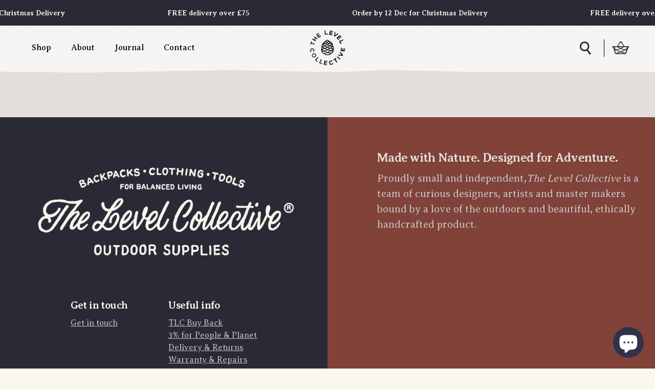

--- FILE ---
content_type: text/html; charset=utf-8
request_url: https://thelevelcollective.com/pages/collection-bundle
body_size: 46333
content:
<!doctype html>
<html>
  <head>
    <title>Mix and Match</title>
    <meta charset="utf-8">
    <meta http-equiv="X-UA-Compatible" content="IE=edge,chrome=1">
    <meta name="description" content="">
    <link rel="canonical" href="https://thelevelcollective.com/pages/collection-bundle">
    <meta name="viewport" content="width=device-width,initial-scale=1,shrink-to-fit=no">
    
    <link rel="shortcut icon" type="image/x-icon" href="//thelevelcollective.com/cdn/shop/t/18/assets/TLCfavicon.ico?v=155787806357443314301625861540">
    <script>window.performance && window.performance.mark && window.performance.mark('shopify.content_for_header.start');</script><meta name="facebook-domain-verification" content="8xqo5hbqpm51fqvnfixt54vcbw4w0c">
<meta name="facebook-domain-verification" content="hddy56r8x1bgeszspac0pbttp1jgc6">
<meta name="google-site-verification" content="cw-GVeSfH-gfQxFC-wKL23AgVpaJQv5fmSVCC-19ckk">
<meta id="shopify-digital-wallet" name="shopify-digital-wallet" content="/53258059947/digital_wallets/dialog">
<meta name="shopify-checkout-api-token" content="c6f321a3d73268032efd259f3a4dc03b">
<meta id="in-context-paypal-metadata" data-shop-id="53258059947" data-venmo-supported="false" data-environment="production" data-locale="en_US" data-paypal-v4="true" data-currency="GBP">
<script async="async" src="/checkouts/internal/preloads.js?locale=en-GB"></script>
<script id="apple-pay-shop-capabilities" type="application/json">{"shopId":53258059947,"countryCode":"GB","currencyCode":"GBP","merchantCapabilities":["supports3DS"],"merchantId":"gid:\/\/shopify\/Shop\/53258059947","merchantName":"Mark | The Level Collective","requiredBillingContactFields":["postalAddress","email"],"requiredShippingContactFields":["postalAddress","email"],"shippingType":"shipping","supportedNetworks":["visa","maestro","masterCard","amex","discover","elo"],"total":{"type":"pending","label":"Mark | The Level Collective","amount":"1.00"},"shopifyPaymentsEnabled":true,"supportsSubscriptions":true}</script>
<script id="shopify-features" type="application/json">{"accessToken":"c6f321a3d73268032efd259f3a4dc03b","betas":["rich-media-storefront-analytics"],"domain":"thelevelcollective.com","predictiveSearch":true,"shopId":53258059947,"locale":"en"}</script>
<script>var Shopify = Shopify || {};
Shopify.shop = "thelevelcollective.myshopify.com";
Shopify.locale = "en";
Shopify.currency = {"active":"GBP","rate":"1.0"};
Shopify.country = "GB";
Shopify.theme = {"name":"Live_TLC","id":124921643179,"schema_name":"Take me to the mountains","schema_version":"1.0.0","theme_store_id":null,"role":"main"};
Shopify.theme.handle = "null";
Shopify.theme.style = {"id":null,"handle":null};
Shopify.cdnHost = "thelevelcollective.com/cdn";
Shopify.routes = Shopify.routes || {};
Shopify.routes.root = "/";</script>
<script type="module">!function(o){(o.Shopify=o.Shopify||{}).modules=!0}(window);</script>
<script>!function(o){function n(){var o=[];function n(){o.push(Array.prototype.slice.apply(arguments))}return n.q=o,n}var t=o.Shopify=o.Shopify||{};t.loadFeatures=n(),t.autoloadFeatures=n()}(window);</script>
<script id="shop-js-analytics" type="application/json">{"pageType":"page"}</script>
<script defer="defer" async type="module" src="//thelevelcollective.com/cdn/shopifycloud/shop-js/modules/v2/client.init-shop-cart-sync_DtuiiIyl.en.esm.js"></script>
<script defer="defer" async type="module" src="//thelevelcollective.com/cdn/shopifycloud/shop-js/modules/v2/chunk.common_CUHEfi5Q.esm.js"></script>
<script type="module">
  await import("//thelevelcollective.com/cdn/shopifycloud/shop-js/modules/v2/client.init-shop-cart-sync_DtuiiIyl.en.esm.js");
await import("//thelevelcollective.com/cdn/shopifycloud/shop-js/modules/v2/chunk.common_CUHEfi5Q.esm.js");

  window.Shopify.SignInWithShop?.initShopCartSync?.({"fedCMEnabled":true,"windoidEnabled":true});

</script>
<script>(function() {
  var isLoaded = false;
  function asyncLoad() {
    if (isLoaded) return;
    isLoaded = true;
    var urls = ["https:\/\/cdn.shopify.com\/s\/files\/1\/0532\/5805\/9947\/t\/18\/assets\/booster_eu_cookie_53258059947.js?v=1634049811\u0026shop=thelevelcollective.myshopify.com","\/\/cdn.shopify.com\/proxy\/a359a99323a59a13e0de0babc252d781a65a5aac92e4018ff77a50093ab14510\/product-colors.platmart.app\/platmart-product-colors.js?shop=thelevelcollective.myshopify.com\u0026sp-cache-control=cHVibGljLCBtYXgtYWdlPTkwMA","https:\/\/cdn.nfcube.com\/instafeed-c1baaec8a765abd0a88afbae42440502.js?shop=thelevelcollective.myshopify.com","https:\/\/static-us.afterpay.com\/shopify\/afterpay-attract\/afterpay-attract-widget.js?shop=thelevelcollective.myshopify.com","https:\/\/s3.eu-west-1.amazonaws.com\/production-klarna-il-shopify-osm\/a6c5e37d3b587ca7438f15aa90b429b47085a035\/thelevelcollective.myshopify.com-1708615693108.js?shop=thelevelcollective.myshopify.com","\/\/backinstock.useamp.com\/widget\/54734_1765515496.js?category=bis\u0026v=6\u0026shop=thelevelcollective.myshopify.com"];
    for (var i = 0; i < urls.length; i++) {
      var s = document.createElement('script');
      s.type = 'text/javascript';
      s.async = true;
      s.src = urls[i];
      var x = document.getElementsByTagName('script')[0];
      x.parentNode.insertBefore(s, x);
    }
  };
  if(window.attachEvent) {
    window.attachEvent('onload', asyncLoad);
  } else {
    window.addEventListener('load', asyncLoad, false);
  }
})();</script>
<script id="__st">var __st={"a":53258059947,"offset":0,"reqid":"b70b36b5-de64-4fef-9f67-fda5041e2e8d-1766484907","pageurl":"thelevelcollective.com\/pages\/collection-bundle","s":"pages-94015291563","u":"ae69a9be17fe","p":"page","rtyp":"page","rid":94015291563};</script>
<script>window.ShopifyPaypalV4VisibilityTracking = true;</script>
<script id="captcha-bootstrap">!function(){'use strict';const t='contact',e='account',n='new_comment',o=[[t,t],['blogs',n],['comments',n],[t,'customer']],c=[[e,'customer_login'],[e,'guest_login'],[e,'recover_customer_password'],[e,'create_customer']],r=t=>t.map((([t,e])=>`form[action*='/${t}']:not([data-nocaptcha='true']) input[name='form_type'][value='${e}']`)).join(','),a=t=>()=>t?[...document.querySelectorAll(t)].map((t=>t.form)):[];function s(){const t=[...o],e=r(t);return a(e)}const i='password',u='form_key',d=['recaptcha-v3-token','g-recaptcha-response','h-captcha-response',i],f=()=>{try{return window.sessionStorage}catch{return}},m='__shopify_v',_=t=>t.elements[u];function p(t,e,n=!1){try{const o=window.sessionStorage,c=JSON.parse(o.getItem(e)),{data:r}=function(t){const{data:e,action:n}=t;return t[m]||n?{data:e,action:n}:{data:t,action:n}}(c);for(const[e,n]of Object.entries(r))t.elements[e]&&(t.elements[e].value=n);n&&o.removeItem(e)}catch(o){console.error('form repopulation failed',{error:o})}}const l='form_type',E='cptcha';function T(t){t.dataset[E]=!0}const w=window,h=w.document,L='Shopify',v='ce_forms',y='captcha';let A=!1;((t,e)=>{const n=(g='f06e6c50-85a8-45c8-87d0-21a2b65856fe',I='https://cdn.shopify.com/shopifycloud/storefront-forms-hcaptcha/ce_storefront_forms_captcha_hcaptcha.v1.5.2.iife.js',D={infoText:'Protected by hCaptcha',privacyText:'Privacy',termsText:'Terms'},(t,e,n)=>{const o=w[L][v],c=o.bindForm;if(c)return c(t,g,e,D).then(n);var r;o.q.push([[t,g,e,D],n]),r=I,A||(h.body.append(Object.assign(h.createElement('script'),{id:'captcha-provider',async:!0,src:r})),A=!0)});var g,I,D;w[L]=w[L]||{},w[L][v]=w[L][v]||{},w[L][v].q=[],w[L][y]=w[L][y]||{},w[L][y].protect=function(t,e){n(t,void 0,e),T(t)},Object.freeze(w[L][y]),function(t,e,n,w,h,L){const[v,y,A,g]=function(t,e,n){const i=e?o:[],u=t?c:[],d=[...i,...u],f=r(d),m=r(i),_=r(d.filter((([t,e])=>n.includes(e))));return[a(f),a(m),a(_),s()]}(w,h,L),I=t=>{const e=t.target;return e instanceof HTMLFormElement?e:e&&e.form},D=t=>v().includes(t);t.addEventListener('submit',(t=>{const e=I(t);if(!e)return;const n=D(e)&&!e.dataset.hcaptchaBound&&!e.dataset.recaptchaBound,o=_(e),c=g().includes(e)&&(!o||!o.value);(n||c)&&t.preventDefault(),c&&!n&&(function(t){try{if(!f())return;!function(t){const e=f();if(!e)return;const n=_(t);if(!n)return;const o=n.value;o&&e.removeItem(o)}(t);const e=Array.from(Array(32),(()=>Math.random().toString(36)[2])).join('');!function(t,e){_(t)||t.append(Object.assign(document.createElement('input'),{type:'hidden',name:u})),t.elements[u].value=e}(t,e),function(t,e){const n=f();if(!n)return;const o=[...t.querySelectorAll(`input[type='${i}']`)].map((({name:t})=>t)),c=[...d,...o],r={};for(const[a,s]of new FormData(t).entries())c.includes(a)||(r[a]=s);n.setItem(e,JSON.stringify({[m]:1,action:t.action,data:r}))}(t,e)}catch(e){console.error('failed to persist form',e)}}(e),e.submit())}));const S=(t,e)=>{t&&!t.dataset[E]&&(n(t,e.some((e=>e===t))),T(t))};for(const o of['focusin','change'])t.addEventListener(o,(t=>{const e=I(t);D(e)&&S(e,y())}));const B=e.get('form_key'),M=e.get(l),P=B&&M;t.addEventListener('DOMContentLoaded',(()=>{const t=y();if(P)for(const e of t)e.elements[l].value===M&&p(e,B);[...new Set([...A(),...v().filter((t=>'true'===t.dataset.shopifyCaptcha))])].forEach((e=>S(e,t)))}))}(h,new URLSearchParams(w.location.search),n,t,e,['guest_login'])})(!0,!0)}();</script>
<script integrity="sha256-4kQ18oKyAcykRKYeNunJcIwy7WH5gtpwJnB7kiuLZ1E=" data-source-attribution="shopify.loadfeatures" defer="defer" src="//thelevelcollective.com/cdn/shopifycloud/storefront/assets/storefront/load_feature-a0a9edcb.js" crossorigin="anonymous"></script>
<script data-source-attribution="shopify.dynamic_checkout.dynamic.init">var Shopify=Shopify||{};Shopify.PaymentButton=Shopify.PaymentButton||{isStorefrontPortableWallets:!0,init:function(){window.Shopify.PaymentButton.init=function(){};var t=document.createElement("script");t.src="https://thelevelcollective.com/cdn/shopifycloud/portable-wallets/latest/portable-wallets.en.js",t.type="module",document.head.appendChild(t)}};
</script>
<script data-source-attribution="shopify.dynamic_checkout.buyer_consent">
  function portableWalletsHideBuyerConsent(e){var t=document.getElementById("shopify-buyer-consent"),n=document.getElementById("shopify-subscription-policy-button");t&&n&&(t.classList.add("hidden"),t.setAttribute("aria-hidden","true"),n.removeEventListener("click",e))}function portableWalletsShowBuyerConsent(e){var t=document.getElementById("shopify-buyer-consent"),n=document.getElementById("shopify-subscription-policy-button");t&&n&&(t.classList.remove("hidden"),t.removeAttribute("aria-hidden"),n.addEventListener("click",e))}window.Shopify?.PaymentButton&&(window.Shopify.PaymentButton.hideBuyerConsent=portableWalletsHideBuyerConsent,window.Shopify.PaymentButton.showBuyerConsent=portableWalletsShowBuyerConsent);
</script>
<script data-source-attribution="shopify.dynamic_checkout.cart.bootstrap">document.addEventListener("DOMContentLoaded",(function(){function t(){return document.querySelector("shopify-accelerated-checkout-cart, shopify-accelerated-checkout")}if(t())Shopify.PaymentButton.init();else{new MutationObserver((function(e,n){t()&&(Shopify.PaymentButton.init(),n.disconnect())})).observe(document.body,{childList:!0,subtree:!0})}}));
</script>
<link id="shopify-accelerated-checkout-styles" rel="stylesheet" media="screen" href="https://thelevelcollective.com/cdn/shopifycloud/portable-wallets/latest/accelerated-checkout-backwards-compat.css" crossorigin="anonymous">
<style id="shopify-accelerated-checkout-cart">
        #shopify-buyer-consent {
  margin-top: 1em;
  display: inline-block;
  width: 100%;
}

#shopify-buyer-consent.hidden {
  display: none;
}

#shopify-subscription-policy-button {
  background: none;
  border: none;
  padding: 0;
  text-decoration: underline;
  font-size: inherit;
  cursor: pointer;
}

#shopify-subscription-policy-button::before {
  box-shadow: none;
}

      </style>

<script>window.performance && window.performance.mark && window.performance.mark('shopify.content_for_header.end');</script>
    <!-- Header hook for plugins -->

    <link rel="stylesheet" href="https://cdnjs.cloudflare.com/ajax/libs/gridlex/2.7.1/gridlex.min.css" media="screen">

    <link rel="preconnect" href="https://fonts.gstatic.com">
    <link
      href="https://fonts.googleapis.com/css2?family=Averia+Serif+Libre:wght@300;400;700&display=swap"
      rel="stylesheet"
      media="screen"
    >
    <link
      href="https://stackpath.bootstrapcdn.com/font-awesome/4.7.0/css/font-awesome.min.css"
      rel="stylesheet"
      media="screen"
    >
    <link href="//thelevelcollective.com/cdn/shop/t/18/assets/application.scss.css?v=146660454224452431381765903845" rel="stylesheet" media="screen">

    <script
      src="https://code.jquery.com/jquery-3.6.0.min.js"
      integrity="sha256-/xUj+3OJU5yExlq6GSYGSHk7tPXikynS7ogEvDej/m4="
      crossorigin="anonymous"
    ></script>
    <!-- [if (gt IE 9)|!(IE)]><! -->
    <script src="//thelevelcollective.com/cdn/shop/t/18/assets/lazysizes.min.js?v=56805471290311245611631109595" async="async"></script>
    <!-- <![endif] -->
    <!--[if lte IE 9]> <script src="//thelevelcollective.com/cdn/shop/t/18/assets/lazysizes.min.js?v=56805471290311245611631109595" async="async" ></script> <![endif]-->
    <script src="//thelevelcollective.com/cdn/shop/t/18/assets/vendor.js?v=178682927778131489111764412177" type="text/javascript"></script>
    <script src="//thelevelcollective.com/cdn/shop/t/18/assets/application.js?v=183662475433825540101763635249" type="text/javascript"></script>

    <script>
      var theme = {
        breakpoints: {
          medium: 750,
          large: 990,
          widescreen: 1400
        },
        strings: {
          addToCart: "Translation missing: en.products.product.add_to_cart",
          soldOut: "Translation missing: en.products.product.sold_out",
          unavailable: "Translation missing: en.products.product.unavailable",
          regularPrice: "Translation missing: en.products.product.regular_price",
          salePrice: "Translation missing: en.products.product.sale_price",
          sale: "Translation missing: en.products.product.on_sale",
          showMore: "Translation missing: en.general.filters.show_more",
          showLess: "Translation missing: en.general.filters.show_less",
          addressError: "Translation missing: en.sections.map.address_error",
          addressNoResults: "Translation missing: en.sections.map.address_no_results",
          addressQueryLimit: "Translation missing: en.sections.map.address_query_limit_html",
          authError: "Translation missing: en.sections.map.auth_error_html",
          newWindow: "Translation missing: en.general.accessibility.link_messages.new_window",
          external: "Translation missing: en.general.accessibility.link_messages.external",
          newWindowExternal: "Translation missing: en.general.accessibility.link_messages.new_window_and_external",
          removeLabel: "Translation missing: en.cart.label.remove",
          update: "Translation missing: en.cart.label.update",
          quantity: "Translation missing: en.cart.label.quantity",
          discountedTotal: "Translation missing: en.cart.label.discounted_total",
          regularTotal: "Translation missing: en.cart.label.regular_total",
          priceColumn: "Translation missing: en.cart.label.price_column",
          quantityMinimumMessage: "Translation missing: en.products.product.quantity_minimum_message",
          cartError: "Translation missing: en.cart.general.cart_error",
          removedItemMessage: "Translation missing: en.cart.general.removed_item_html",
          unitPrice: "Translation missing: en.products.product.unit_price_label",
          unitPriceSeparator: "Translation missing: en.general.accessibility.unit_price_separator",
          oneCartCount: "Translation missing: en.cart.popup.cart_count",
          otherCartCount: "Translation missing: en.cart.popup.cart_count",
          quantityLabel: "Translation missing: en.cart.popup.quantity_label"
        },
        moneyFormat: "£{{amount}}",
        moneyFormatWithCurrency: "£{{amount}} GBP"
      }

      document.documentElement.className = document.documentElement.className.replace('no-js', 'js');
    </script>
    <script src="//thelevelcollective.com/cdn/shop/t/18/assets/theme.js?v=184378872591239585271764408718" type="text/javascript"></script>

    <link href="//thelevelcollective.com/cdn/shop/t/18/assets/swatchify.css?v=37376214201614926101625861549" rel="stylesheet" type="text/css" media="all" />
<link href="//thelevelcollective.com/cdn/shop/t/18/assets/swatchify-custom.scss.css?v=111603181540343972631625861549" rel="stylesheet" type="text/css" media="all" />

<script>!function(){window.SellerPanda=window.SellerPanda||{};var c=null,p=null,d={shopId:"thelevelcollective",shopUrl:"https://thelevelcollective.com",appClass:{prodCont:"swatchify-cont",prodContId:"swatchify-cont-",collCont:"swatchify-coll-cont",collContId:"swatchify-coll-cont-",optionCont:"ps-option",defaultCont:"ps-default",headerCont:"ps-header",swatchCont:"ps-swatch",selectedSwatch:"ps-selected",collSwatchCont:"ps-coll-swatch",haveMoreCont:"ps-have-more",loadingImage:"ps-loading-image",collHorClass:"ps-hor-scroll",collHorCont:"ps-hor-cont",collArrowLeft:"ps-arrow-left",collArrowRight:"ps-arrow-right",horDisableRight:"ps-hor-dis-right",horDisableLeft:"ps-hor-dis-left"},elDataNames:{contIndex:"data-ps-cont-index",available:"data-ps-available",assign:"data-assign",optionIndex:"data-option-index",optionName:"data-option-name",totalOptions:"data-ps-options-num",swatchName:"data-swatch-name",collUrl:"data-coll-url",collImg:"data-coll-img",collProductUrl:"data-product-url"},selectorsList:["inline-field-wrapper","radio-wrapper","select-wrapper","selector-wrapper","product-form__item","single-option-selector","gf_variants-wrapper","variant-wrapper","option","form-field-select-wrapper","product-single__variants","single-option-selector-product-template","radios--root","disclosure--root","product-form-option","hideDropdown","ProductForm__Option","product-form__select","option-selector","product","product-page-select","form-options-sw"],swatchesList:["tawcvs-swatches","swatch","swatches--color","js-product-single-swatch"],collSwatchesClasses:["collection_swatches","col-swatch"],features:{selectedSwatch:!0,linkedOptions:!1,linkedOptionsEnableClick:!1,collRedirect:0,switchImage:!0,switchImageEvent:"click",switchShowLoading:!1,horScroll:!1}};function i(e){e.style.setProperty("display","none","important")}function n(e){e.style.setProperty("display","")}function a(e){d.features.linkedOptionsEnableClick?e.style.cursor="pointer":e.style.cursor="default"}function l(e){e.parentNode.removeChild(e)}function h(e,t){var s;document.createEvent?((s=document.createEvent("HTMLEvents")).initEvent(t,!1,!0),e.dispatchEvent(s)):((s=document.createEventObject()).eventType=t,e.fireEvent("on"+s.eventType,s))}function m(){return window.jQuery||!1}function o(e,t){if(e.selectors[t]){var s=m();if("select"===e.type)return s?s(e.selectors[t]).val():e.selectors[t].value;if("fieldset"===e.type){var l="";if(s)s(e.selectors[t]).find("input").each(function(){if(s(this).is(":checked"))return l=s(this).val(),!1});else for(var a=e.selectors[t].querySelectorAll("input"),n=0;n<a.length;n++)if(a[n].checked){l=a[n].value;break}return l}}}function r(e,t,s){if("select"===e.type){var l=s.value;e.selectedSwatches[t]=l,f(e)}else if("fieldset"===e.type||"fieldsetData"===e.type){for(var a=s.getElementsByTagName("INPUT"),n=0;n<a.length;n++)if(a[n].checked){e.selectedSwatches[t]=a[n].value;break}f(e)}}function f(e){if(1===parseInt(e.totalOptions)&&e.options[0])for(var t=0;t<e.options[0].swatches.length;t++)e.availableSwatches[e.options[0].swatches[t].swatchName]?(e.options[0].swatches[t].element.className=e.options[0].swatches[t].element.className.replace(" "+d.features.linkedOptions,""),e.options[0].swatches[t].element.style.cursor="pointer"):(e.options[0].swatches[t].element.className=e.options[0].swatches[t].element.className+" "+d.features.linkedOptions,a(e.options[0].swatches[t].element));else if(0<parseInt(e.totalOptions)&&parseInt(e.totalOptions)<=3)for(t=0;t<e.options.length;t++)if(0===t)e.options[0]||(e.selectedSwatches[0]=o(e,0));else if(1===t)if(e.options[1]){for(var s=0;s<e.options[1].swatches.length;s++)e.availableSwatches[e.selectedSwatches[0]]?e.availableSwatches[e.selectedSwatches[0]][e.options[1].swatches[s].swatchName]||-1!==e.options[1].swatches[s].element.className.indexOf(d.features.linkedOptions)?e.availableSwatches[e.selectedSwatches[0]][e.options[1].swatches[s].swatchName]&&(e.options[1].swatches[s].element.className=e.options[1].swatches[s].element.className.replace(" "+d.features.linkedOptions,""),e.options[1].swatches[s].element.style.cursor="pointer"):(e.options[1].swatches[s].element.className=e.options[1].swatches[s].element.className+" "+d.features.linkedOptions,a(e.options[1].swatches[s].element)):-1===e.options[1].swatches[s].element.className.indexOf(d.features.linkedOptions)&&(e.options[1].swatches[s].element.className=e.options[1].swatches[s].element.className+" "+d.features.linkedOptions,a(e.options[1].swatches[s].element));(("ps-cross"===d.features.linkedOptions||"ps-fade"===d.features.linkedOptions)&&!d.features.linkedOptionsEnableClick||"ps-hide"===d.features.linkedOptions)&&0<e.options[1].element.getElementsByClassName(d.features.linkedOptions+" "+d.appClass.selectedSwatch).length&&(l=e.options[1].element.querySelector("."+d.appClass.swatchCont+":not(."+d.features.linkedOptions+")"))&&h(l,"click")}else e.selectedSwatches[1]=o(e,1);else if(2===t)if(e.options[2]){for(var l,s=0;s<e.options[2].swatches.length;s++)e.availableSwatches[e.selectedSwatches[0]]&&e.availableSwatches[e.selectedSwatches[0]][e.selectedSwatches[1]]?e.availableSwatches[e.selectedSwatches[0]][e.selectedSwatches[1]][e.options[2].swatches[s].swatchName]||-1!==e.options[2].swatches[s].element.className.indexOf(d.features.linkedOptions)?e.availableSwatches[e.selectedSwatches[0]][e.selectedSwatches[1]][e.options[2].swatches[s].swatchName]&&(e.options[2].swatches[s].element.className=e.options[2].swatches[s].element.className.replace(" "+d.features.linkedOptions,""),e.options[2].swatches[s].element.style.cursor="pointer"):(e.options[2].swatches[s].element.className=e.options[2].swatches[s].element.className+" "+d.features.linkedOptions,a(e.options[2].swatches[s].element)):-1===e.options[2].swatches[s].element.className.indexOf(d.features.linkedOptions)&&(e.options[2].swatches[s].element.className=e.options[2].swatches[s].element.className+" "+d.features.linkedOptions,a(e.options[2].swatches[s].element));(("ps-cross"===d.features.linkedOptions||"ps-fade"===d.features.linkedOptions)&&!d.features.linkedOptionsEnableClick||"ps-hide"===d.features.linkedOptions)&&0<e.options[2].element.getElementsByClassName(d.features.linkedOptions+" "+d.appClass.selectedSwatch).length&&(l=e.options[2].element.querySelector("."+d.appClass.swatchCont+":not(."+d.features.linkedOptions+")"))&&h(l,"click")}else e.selectedSwatches[2]=o(e,2)}function g(e,t){var s,l;d.features.switchImage&&e.imgEl&&t.img&&t.img!==e.imgEl.getAttribute("src")&&(s=e.imgEl.getAttribute("data-src"),l=e.imgEl.getAttribute("data-srcset"),s||l?(t.dataSrcSet||(t.dataSrcSet=(s=t.img,s=(l=s.split("_2048x2048"))[0],l=l[1],s+"_2048x"+l+" 2048w, "+s+"_1600x"+l+" 1600w, "+s+"_1200x"+l+" 1200w, "+s+"_1000x"+l+" 1000w, "+s+"_800x"+l+" 800w, "+s+"_600x"+l+" 600w, "+s+"_400x"+l+" 400w")),e.imgEl.setAttribute("data-srcset",t.dataSrcSet),e.imgEl.setAttribute("data-src",t.img),d.features.switchShowLoading&&(e.loadingEl.style.display="block"),e.imgEl.className=e.imgEl.className.replace("lazyloaded","lazyload").replace("Image--lazyLoaded","Image--lazyLoad")):e.imgEl.setAttribute("src",t.img))}function u(e,t){g(e,t)}function w(e,t){var s=-1!==t.element.className.indexOf(d.appClass.selectedSwatch);t.url&&(1===d.features.collRedirect||2===d.features.collRedirect&&s)?window.location.href=t.url:(d.features.switchImage&&"click"===d.features.switchImageEvent&&g(e,t),s||((e=e.element.getElementsByClassName(d.appClass.selectedSwatch)[0])&&(e.className=e.className.replace(" "+d.appClass.selectedSwatch,"")),t.element.className=t.element.className+" "+d.appClass.selectedSwatch))}function N(e,t,s,l){var a,n,o,r,i,c=e.options[l].element.getElementsByClassName(d.appClass.selectedSwatch)[0];c===t||-1!==t.className.indexOf(d.features.linkedOptions)&&!d.features.linkedOptionsEnableClick||(a=m(),c.className=c.className.replace(" "+d.appClass.selectedSwatch,""),t.className=t.className+" "+d.appClass.selectedSwatch,e.selectedSwatches[l]=s,"select"===e.type?(a&&(0<(t=a(e.selectors[l]).find('option[data-title="'+s+'"]')).length&&(s=t.val()),a(e.selectors[l]).val(s).trigger("change")),e.selectors[l].value=s,h(e.selectors[l],"change")):"fieldset"===e.type?(n=(n=s.replace(/'/g,"\\'")).replace(/"/g,'\\"'),a?((o=a(e.selectors[l]).find("input[value='"+n+"']").first()).siblings("label").trigger("click"),o.trigger("click")):(r=(o=e.selectors[l].querySelector("input[value='"+n+"']")).parentNode.getElementsByTagName("LABEL")[0],h(o,"click"),h(r,"click"))):"fieldsetData"===e.type&&(n=(n=s.replace(/'/g,"\\'")).replace(/"/g,'\\"'),a?((o=a(e.selectors[l]).find("[data-value='"+n+"']").first()).siblings("label").trigger("click"),o.trigger("click")):(r=(o=e.selectors[l].querySelector("[data-value='"+n+"']")).parentNode.getElementsByTagName("LABEL")[0],h(o,"click"),h(r,"click"))),d.features.selectedSwatch&&(a?1===(i=a(e.options[l].element).find("."+d.appClass.headerCont+" span")).length&&i.text(s):1===(i=e.options[l].element.getElementsByClassName(d.appClass.headerCont)[0].getElementsByTagName("SPAN")).length&&(i.innerHTML=s)),d.features.linkedOptions&&f(e))}function v(e){return e=(e=(e=(e=(e=(e=(e=(e=(e=(e=(e=(e=(e=(e=(e=(e=(e=(e=(e=(e=(e=(e=(e=(e=(e=e.replace(/é/g,"e")).replace(/\(/g,"1")).replace(/\)/g,"2")).replace(/\\/g,"3")).replace(/\+/g,"4")).replace(/#/g,"5")).replace(/\./g,"6")).replace(/\//g,"7")).replace(/\*/g,"8")).replace(/&/g,"9")).replace(/!/g,"10")).replace(/@/g,"11")).replace(/%/g,"12")).replace(/\|/g,"13")).replace(/\^/g,"14")).replace(/\$/g,"15")).replace(/\?/g,"16")).replace(/\\/g,"17")).replace(/,/g,"18")).replace(/×/g,"19")).replace(/"/g,"20")).replace(/'/g,"21")).replace(/(\s+\-)|(\s+\/)|(\/\s+)|(\))|(\()/g,"-")).replace(/\s+/g,"-")).replace(/-{2,}/g,"-")}function C(e,t,s,l,a=!1){var n,o="https://swatchify-static.sellerpanda.com/"+d.shopId;if(c&&c[s]&&(n=c[s][l]),d.js&&p&&p[e]&&p[e][s]&&p[e][s][l]&&(n=p[e][s][l],o=o+"/specificSwatches/"+e),n){var r="",e="",s=v(s),l=v(l);if(isNaN(n)){var i=n.split("#");if(-1!=="ctdvqwe".indexOf(i[0]))switch(i[0]){case"t":r='<svg width="100%" height="100%" viewBox="0 0 10 10"><path d="M0,0H10V5H0" fill="#'+i[1]+'"/><path d="M0,5H10V10H0" fill="#'+i[2]+'"/></svg>';break;case"d":r='<svg width="100%" height="100%" viewBox="0 0 10 10"><path d="M0,-1V10H10" fill="#'+i[1]+'"/><path d="M0,0H10V10" fill="#'+i[2]+'"/></svg>';break;case"v":r='<svg width="100%" height="100%" viewBox="0 0 10 10"><path d="M0,0H5V10H0" fill="#'+i[1]+'"/><path d="M5,0H10V10H5" fill="#'+i[2]+'"/></svg>';break;case"q":r='<svg width="100%" height="100%" viewBox="0 0 10 10"><path d="M0,0H4V10H0" fill="#'+i[1]+'"/><path d="M3,0H8V10H3" fill="#'+i[2]+'"/><path d="M7,0H10V10H7" fill="#'+i[3]+'"/></svg>';break;case"w":r='<svg width="100%" height="100%" viewBox="0 0 10 10"><path d="M0,0H10V10H0" fill="#'+i[1]+'"/><path d="M0,10V0H5V5" fill="#'+i[2]+'"/><path d="M10,10V0H5V5" fill="#'+i[3]+'"/></svg>';break;case"e":r='<svg width="100%" height="100%" viewBox="0 0 10 10"> <path d="M0,0H5V5H0" fill="#'+i[1]+'"/><path d="M5,0H10V5H5" fill="#'+i[2]+'"/><path d="M0,5H5V10H0" fill="#'+i[3]+'"/><path d="M5,5H10V10H5" fill="#'+i[4]+'"/></svg>';break;default:r='<svg width="100%" height="100%"><rect width="100%" height="100%" fill="#'+i[1]+'"/></svg>'}}else r='<img src="'+o+"/"+s+"/"+l+".png?v="+n+'"/>',e=o+"/"+s+"/"+l+".png?v="+n;return t?void(t.children[0].innerHTML=r):a?e:r}}function S(e){for(var t=e.element.getElementsByClassName(d.appClass.optionCont),s=0;s<t.length;s++){var l=t[s].getAttribute(d.elDataNames.optionIndex),a=t[s].getAttribute(d.elDataNames.optionName),n=-1!==t[s].className.indexOf(d.appClass.defaultCont),a=a.replace("|ps0|","'").replace("|ps1|",'"'),o=function(e,t,s,l,a){for(var n=[],o=t.getElementsByClassName(d.appClass.swatchCont),r=0;r<o.length;r++){var i=(i=o[r].getAttribute(d.elDataNames.swatchName)).replace("|ps0|","'").replace("|ps1|",'"');-1!==o[r].className.indexOf(d.appClass.selectedSwatch)&&(e.selectedSwatches[s]=i),c&&!a&&C(e.productId,o[r],l,i),n.push({element:o[r],swatchName:i}),o[r].addEventListener("click",N.bind(null,e,o[r],i,s),!1)}return n}(e,t[s],l,a,n);e.options[l]={element:t[s],swatches:o,optionName:a,isDefault:n}}}function E(e,t){var s,l=[];if(clearTimeout(e.selectorTimeOut),e.selectorTimeOut=null,0!==t.length){if(1===t.length){if(-1<(l=e.formEl.getElementsByClassName(t[0]))[0].className.indexOf("quantity"))return;e.selector=t[0]}else for(var a=0;a<t.length;a++)if((l=e.formEl.getElementsByClassName(t[a])).length===parseInt(e.totalOptions)&&-1===l[0].className.indexOf("quantity")&&-1===l[0].id.indexOf("quantity")&&-1===l[0].parentNode.className.indexOf("form-field--qty-select")){e.selector=t[a];break}if(l.length<=0)return s="Couldn't find selector HTML",console.error("Swatchify: "+s),window.SellerPanda.Swatchify.errors.push(s),void y(e);if(e.selectorsConts=l,e.hiddenSelectors)for(a=0;a<e.hiddenSelectors.length;a++)n(e.hiddenSelectors[a]);e.hiddenSelectors=[],function(e){var t=d.selectorsList.indexOf(e.selector),s=!1;if(e.selector&&-1!==t){for(var l=0;l<d.swatchesList.length&&!((s=e.formEl.getElementsByClassName(d.swatchesList[l]))&&0<s.length);l++);for(var a=0;a<e.options.length;a++){e.hiddenSelectors[a];var n,o,r=e.selectorsConts[a];e.options[a]&&(s&&s[a]&&(i(s[a]),e.hiddenSelectors.push(s[a])),3==t?r&&-1===r.className.indexOf("product-qty")&&-1===r.className.indexOf("quantity")&&(-1<r.className.indexOf("materialize")&&(i(r.parentNode.parentNode),e.hiddenSelectors.push(r.parentNode.parentNode)),i(r),e.hiddenSelectors.push(r)):4==t?r&&-1===r.className.indexOf("product-form__item--submit")&&(i(r),e.hiddenSelectors.push(r)):10==t?r&&(n=e.formEl.getElementsByClassName(d.selectorsList[0]),o=e.formEl.getElementsByClassName("label"),0<n.length&&n[a]&&(i(n[a].parentNode.parentNode),e.hiddenSelectors.push(r.parentNode.parentNode)),0<o.length&&o[a]&&(i(o[a].parentNode),i(r.parentNode.parentNode),e.hiddenSelectors.push(o[a].parentNode),e.hiddenSelectors.push(r.parentNode.parentNode))):(i(r),e.hiddenSelectors.push(r)),2==t?(-1<r.className.indexOf("materialize")&&(i(r.parentNode.parentNode),e.hiddenSelectors.push(r.parentNode.parentNode)),-1!==r.className.indexOf("product-options")&&(i(r.parentNode.parentNode),e.hiddenSelectors.push(r.parentNode.parentNode))):3==t?(e.selectorsConts.length<=1&&-1!==r.parentNode.className.indexOf("select")||-1!==r.parentNode.className.indexOf("inline-option"))&&(i(r.parentNode),e.hiddenSelectors.push(r.parentNode)):5==t?(-1!==r.parentNode.className.indexOf("styled-select")&&(i(r.parentNode),e.hiddenSelectors.push(r.parentNode)),-1!==r.parentNode.parentNode.className.indexOf("form__control")?(i(r.parentNode.parentNode),e.hiddenSelectors.push(r.parentNode.parentNode)):-1!==r.parentNode.parentNode.parentNode.className.indexOf("form__control")&&(i(r.parentNode.parentNode.parentNode),e.hiddenSelectors.push(r.parentNode.parentNode.parentNode))):9==t?-1!==r.parentNode.className.indexOf("variant-group")&&(i(r.parentNode),e.hiddenSelectors.push(r.parentNode)):18==t?-1!==r.parentNode.className.indexOf("item")&&(i(r.parentNode),e.hiddenSelectors.push(r.parentNode)):20==t&&-1!==r.parentNode.parentNode.className.indexOf("product-options-flex-row")&&(i(r.parentNode.parentNode),e.hiddenSelectors.push(r.parentNode.parentNode)))}}}(e),function(e){if(e.selectors=[],"SELECT"===e.selectorsConts[0].tagName)e.type="select",e.selectors=e.selectorsConts;else if("FIELDSET"===e.selectorsConts[0].tagName)e.type="fieldset",e.selectors=e.selectorsConts;else if(0<e.selectorsConts[0].getElementsByTagName("SELECT").length){e.type="select";for(var t=0;t<e.selectorsConts.length;t++){var s=e.selectorsConts[t].getElementsByTagName("SELECT")[0];e.selectors.push(s)}}else if(0<e.selectorsConts[0].getElementsByTagName("FIELDSET").length){e.type="fieldset";for(t=0;t<e.selectorsConts.length;t++){s=e.selectorsConts[t].getElementsByTagName("FIELDSET")[0];e.selectors.push(s)}}else if(0<e.selectorsConts[0].getElementsByClassName("single-option-radio").length){e.type="fieldset";for(t=0;t<e.selectorsConts.length;t++){s=e.selectorsConts[t].getElementsByClassName("single-option-radio")[0];e.selectors.push(s)}}else if(-1!==e.selectorsConts[0].className.indexOf("radios--root"))e.type="fieldset",e.selectors=e.selectorsConts;else if(-1!==e.selectorsConts[0].className.indexOf("disclosure--root")){e.type="fieldsetData";for(t=0;t<e.selectorsConts.length;t++){s=e.selectorsConts[t].getElementsByClassName("disclosure--form")[0];e.selectors.push(s)}}else if(0<e.selectorsConts[0].getElementsByTagName("UL").length){e.type="fieldset";for(t=0;t<e.selectorsConts.length;t++){s=e.selectorsConts[t].getElementsByTagName("UL")[0];e.selectors.push(s)}}else 0<e.selectorsConts[0].getElementsByClassName("swatch-element").length&&(e.type="fieldset",e.selectors=e.selectorsConts)}(e),d.features.linkedOptions&&(f(e),function(e){if(0<e.selectors.length){for(var t,s=0;s<e.options.length;s++)e.selectors[s]&&!e.options[s]&&((t=m())?"select"===e.type?(e.selectorEventsSet&&t(e.selectors[s]).off("change",r),t(e.selectors[s]).on("change",r.bind(null,e,s,e.selectors[s]))):"fieldset"===e.type&&(e.selectorEventsSet&&t(e.selectors[s]).off("click",r),t(e.selectors[s]).on("click",r.bind(null,e,s))):"select"===e.type?(e.selectorEventsSet&&e.selectors[s].removeEventListener("change",r),e.selectors[s].addEventListener("change",r.bind(null,e,s,e.selectors[s]))):"fieldset"===e.type&&(e.selectorEventsSet&&e.selectors[s].removeEventListener("click",r),e.selectors[s].addEventListener("click",r.bind(null,e,s))));e.selectorEventsSet=!0}}(e)),""===e.type||""===e.selector||0===e.selectors.length?y(e):n(e.element)}}function y(e){if(i(e.element),e.hiddenSelectors&&0<e.hiddenSelectors.length)for(var t=0;t<e.hiddenSelectors.length;t++)n(e.hiddenSelectors[t]);e.hiddenSwatches&&n(e.hiddenSwatches)}function b(e){if(this.v=!1,e&&l(e),this.prodConts&&0<this.prodConts.length)for(var t=0;t<this.prodConts.length;t++){l(this.prodConts[t].element);for(var s=0;s<this.prodConts[t].hiddenSelectors.length;s++)n(this.prodConts[t].hiddenSelectors[s])}}function O(e){var t,s,l,a,n,o,r,i;e.element&&e.swatches[0]&&(t=e.hor.horElement,i=e.element.offsetWidth,s=(r=e.swatches[0].element.getBoundingClientRect()).right-r.left+4,l=r.bottom-r.top,a=e.swatches.length*s,n=e.hor.leftArrow,o=e.hor.rightArrow,a<=i-5?(e.element.className=e.element.className.replace(" "+d.appClass.collHorClass,""),t.style.width="auto",e.element.style.height="auto"):((r=t.style.left.replace("px",""))<(i=i-56-a)?t.style.left=i+"px":0==r&&-1===e.element.className.indexOf(d.appClass.horDisableLeft)&&(e.element.className=e.element.className+" "+d.appClass.horDisableLeft),-1===e.element.className.indexOf(d.appClass.collHorClass)&&(e.element.className=e.element.className+" "+d.appClass.collHorClass),t.style.width=(a=56+a)+"px",e.element.style.height=6+l+"px",e.hor.attachedEvents&&(n.removeEventListener("click",e.hor.attachedEvents.leftArrow),o.removeEventListener("click",e.hor.attachedEvents.rightArrow)),e.hor.attachedEvents={leftArrow:function(e,t,s,l){if(-1!==e.element.className.indexOf(d.appClass.horDisableLeft))return!1;e.element.className=e.element.className.replace(" "+d.appClass.horDisableRight,""),l+=4;var a=t.style.left.replace("px","");0<=(a=parseInt(l)+parseInt(a))+4?(e.element.className=e.element.className+" "+d.appClass.horDisableLeft,t.style.left=0):t.style.left=a+"px"}.bind(this,e,t,a,s),rightArrow:function(e,t,s,l,a){if(-1!==e.element.className.indexOf(d.appClass.horDisableRight))return!1;e.element.className=e.element.className.replace(" "+d.appClass.horDisableLeft,""),l+=4,(l=t.style.left.replace("px","")-l)-4<a?(e.element.className=e.element.className+" "+d.appClass.horDisableRight,t.style.left=a+"px"):t.style.left=l+"px"}.bind(this,e,t,a,s,i)},n.addEventListener("click",e.hor.attachedEvents.leftArrow),o.addEventListener("click",e.hor.attachedEvents.rightArrow)),n.firstChild.style.marginTop=l/4+2+"px",o.firstChild.style.marginTop=l/4+2+"px")}function t(e){var t=document.getElementById(d.appClass.prodContId+e);if(!window.SellerPanda.Swatchify.v)return b(t);var c,s=function(e,t){for(;e.tagName!=t;)if(!(e=e.parentNode))return null;return e}(t,"FORM"),l=t.getAttribute(d.elDataNames.totalOptions),l={productId:e,element:t,formEl:s,hiddenSelectors:[],selectors:[],selectorsConts:[],selector:"",selectorEventsSet:!1,type:"",availableSwatches:{},selectedSwatches:[null,null,null],options:[null,null,null],totalOptions:l,selectorTimeOut:null};S(l),d.features.linkedOptions&&function(e){for(var t=e.element.getAttribute(d.elDataNames.available).slice(0,-2).split("/|"),s=0;s<t.length;s++){var l=t[s].split("|/"),a=l[0],n=l[1],l=l[2];e.availableSwatches[a]||(e.availableSwatches[a]={}),n&&!e.availableSwatches[a][n]&&(e.availableSwatches[a][n]={}),l&&!e.availableSwatches[a][n][l]&&(e.availableSwatches[a][n][l]="A")}}(l),function(e){for(var t=[],s=0;s<d.selectorsList.length;s++){var l=e.formEl.getElementsByClassName(d.selectorsList[s]);0<l.length&&t.push(d.selectorsList[s])}E(e,t)}(l),(c=l).obs=new MutationObserver(function(e,t){if(!window.SellerPanda.Swatchify.v)return t.disconnect(),b();for(var s=0;s<e.length;s++)if(0<e[s].addedNodes.length)for(var l=0;l<e[s].addedNodes.length;l++){var a=e[s].addedNodes[l];if(a.className&&"string"==typeof a.className){for(var n=a.className.split(" "),o=[],r=0;r<n.length;r++){var i=n[r];-1!==d.selectorsList.indexOf(i)&&o.push(i)}0<o.length&&!c.selectorTimeOut&&(c.selectorTimeOut=setTimeout(window.SellerPanda.Swatchify.setSelectors.bind(null,c,o),0))}}}),c.obs.observe(c.formEl,{childList:!0,subtree:!0,characterData:!1}),this.prodConts.push(l),t.setAttribute(d.elDataNames.contIndex,this.prodConts.length-1),(l=l).formEl.children[l.formEl.children.length-2]===l.element&&l.formEl.insertBefore(l.element,l.formEl.children[0])}function s(e){var t=document.getElementById(d.appClass.collContId+e);if(!window.SellerPanda.Swatchify.v)return b(t);var s=t.getAttribute(d.elDataNames.optionName).replace("|ps0|","'").replace("|ps1|",'"'),l={productId:e,element:t,productEl:null,optionName:s,swatches:[],imgEl:null,hiddenSwatches:null,loadingEl:null,hor:{}},a=this;setTimeout(function(){var e,t,s;(e=(s=l).element.nextElementSibling)&&"SCRIPT"===e.tagName&&s.element.parentNode.removeChild(e),s.productEl=s.element.nextElementSibling,s.productEl?(0<(e=s.productEl.getElementsByClassName("product-card__info")).length?e[0]:s.productEl).appendChild(s.element):s.productEl=s.element.parentNode,function(e){for(var t=0;t<d.collSwatchesClasses.length;t++){var s=d.collSwatchesClasses[t],s=e.element.parentNode.getElementsByClassName(s);s&&0<s.length&&(i(s[0]),e.hiddenSwatches=s[0])}}(l),!(s=(s=l).element.getElementsByClassName(d.appClass.haveMoreCont)[0])||(t=s.getAttribute(d.elDataNames.collProductUrl))&&s.addEventListener("click",function(){window.location.href=t}),l.imgEl=l.productEl.querySelector("img:not(.shappify-sales-icon-collection)"),d.features.switchImage&&d.features.switchShowLoading&&((s=document.createElement("div")).className=d.appClass.loadingImage,l.imgEl.parentNode.style.position="relative",l.loadingEl=l.imgEl.parentNode.insertBefore(s,l.imgEl.parentNode.children[0]),l.imgEl.addEventListener("load",function(){l.loadingEl.style.display="none"})),function(e){var t=e.element.getElementsByClassName(d.appClass.collSwatchCont),s=[];if(t&&0<t.length){for(var l=0;l<t.length;l++){var a=t[l],n=t[l].getAttribute(d.elDataNames.swatchName).replace("|ps0|","'").replace("|ps1|",'"'),a={element:a,url:t[l].getAttribute(d.elDataNames.collUrl),img:t[l].getAttribute(d.elDataNames.collImg),swatchName:n};(0!==d.features.collRedirect||d.features.switchImage&&"click"===d.features.switchImageEvent)&&a.element.addEventListener("click",w.bind(null,e,a)),d.features.switchImage&&"hover"===d.features.switchImageEvent&&a.element.addEventListener("mouseenter",u.bind(null,e,a)),s.push(a),c&&C(e.productId,a.element,e.optionName,n)}e.swatches=s}else y(e)}(l),d.features.horScroll&&(l.hor.horElement=l.element.getElementsByClassName(d.appClass.collHorCont)[0],l.hor.leftArrow=l.element.getElementsByClassName(d.appClass.collArrowLeft)[0],l.hor.rightArrow=l.element.getElementsByClassName(d.appClass.collArrowRight)[0],l.hor.rightArrowDis=!1,l.hor.leftArrowDis=!0,O(l),window.addEventListener("resize",O.bind(null,l))),a.collConts.push(l)},0)}function e(){this.prodConts=[],this.collConts=[],this.errors=[],this.v=!0,function(){var e=this,t=new XMLHttpRequest;return t.open("GET","https://swatchify.sellerpanda.com/swatches/v?s="+d.shopId,!0),t.onreadystatechange=function(){4===t.readyState&&200===t.status&&"F"===t.responseText&&b.bind(e)()},t.send("a"),!0}.bind(this)()}window.SellerPanda.isJs=function(){return!!d.js},e.prototype.swatchify_SetSwatches=function(e){if(c=e.swatches,p=e.specific,0<this.prodConts.length)for(var t=0;t<this.prodConts.length;t++)for(var s=0;s<this.prodConts[t].options.length;s++)if(this.prodConts[t].options[s]&&!this.prodConts[t].options[s].isDefault)for(var l=0;l<this.prodConts[t].options[s].swatches.length;l++){var a=this.prodConts[t].options[s].swatches[l];C(this.prodConts[t].productId,a.element,this.prodConts[t].options[s].optionName,a.swatchName)}if(0<this.collConts.length)for(t=0;t<this.collConts.length;t++)for(s=0;s<this.collConts[t].swatches.length;s++){var n=this.collConts[t].swatches[s];C(this.collConts[t].productId,n.element,this.collConts[t].optionName,n.swatchName)}},e.prototype.addProdCont=function(e){t.bind(this)(e)},e.prototype.addCollCont=function(e){s.bind(this)(e)},e.prototype.setSelectors=function(e,t){E.bind(this)(e,t)},window.SellerPanda.Swatchify=new e}();</script>

<script src="//thelevelcollective.com/cdn/shop/t/18/assets/swatchify-data.js?v=139336595528285712111625861536" async defer></script>

    <!-- Stamped - Begin Script -->
    <script
      async
      type="text/javascript"
      data-api-key=""
      id="stamped-script-widget"
      src="https://cdn-stamped-io.azureedge.net/files/widget.min.js"
      async
    ></script>
    <!-- Stamped - End Script -->

    

    <script>window.SHOPIFY_STORE_DOMAIN = "thelevelcollective.myshopify.com";</script>
<script type="text/javascript" src="https://stack-discounts.merchantyard.com/js/integrations/script.js"></script>

    

    
<!-- Start of Judge.me Core -->
<link rel="dns-prefetch" href="https://cdn.judge.me/">
<script data-cfasync='false' class='jdgm-settings-script'>window.jdgmSettings={"pagination":5,"disable_web_reviews":false,"badge_no_review_text":"No reviews","badge_n_reviews_text":"{{ n }} review/reviews","hide_badge_preview_if_no_reviews":true,"badge_hide_text":false,"enforce_center_preview_badge":false,"widget_title":"{{ product_name }} Reviews","widget_open_form_text":"Write a review","widget_close_form_text":"Cancel review","widget_refresh_page_text":"Refresh page","widget_summary_text":"Based on {{ number_of_reviews }} review/reviews","widget_no_review_text":"Be the first to write a review","widget_name_field_text":"Display name","widget_verified_name_field_text":"Verified Name (public)","widget_name_placeholder_text":"Display name","widget_required_field_error_text":"This field is required.","widget_email_field_text":"Email address","widget_verified_email_field_text":"Verified Email (private, can not be edited)","widget_email_placeholder_text":"Your email address","widget_email_field_error_text":"Please enter a valid email address.","widget_rating_field_text":"Rating","widget_review_title_field_text":"Review Title","widget_review_title_placeholder_text":"Give your review a title","widget_review_body_field_text":"Review content","widget_review_body_placeholder_text":"Start writing here...","widget_pictures_field_text":"Picture/Video (optional)","widget_submit_review_text":"Submit Review","widget_submit_verified_review_text":"Submit Verified Review","widget_submit_success_msg_with_auto_publish":"Thank you! Please refresh the page in a few moments to see your review. You can remove or edit your review by logging into \u003ca href='https://judge.me/login' target='_blank' rel='nofollow noopener'\u003eJudge.me\u003c/a\u003e","widget_submit_success_msg_no_auto_publish":"Thank you! Your review will be published as soon as it is approved by the shop admin. You can remove or edit your review by logging into \u003ca href='https://judge.me/login' target='_blank' rel='nofollow noopener'\u003eJudge.me\u003c/a\u003e","widget_show_default_reviews_out_of_total_text":"Showing {{ n_reviews_shown }} out of {{ n_reviews }} reviews.","widget_show_all_link_text":"Show all","widget_show_less_link_text":"Show less","widget_author_said_text":"{{ reviewer_name }} said:","widget_days_text":"{{ n }} days ago","widget_weeks_text":"{{ n }} week/weeks ago","widget_months_text":"{{ n }} month/months ago","widget_years_text":"{{ n }} year/years ago","widget_yesterday_text":"Yesterday","widget_today_text":"Today","widget_replied_text":"\u003e\u003e {{ shop_name }} replied:","widget_read_more_text":"...","widget_rating_filter_see_all_text":"See all reviews","widget_sorting_most_recent_text":"Most Recent","widget_sorting_highest_rating_text":"Highest Rating","widget_sorting_lowest_rating_text":"Lowest Rating","widget_sorting_with_pictures_text":"Only Pictures","widget_sorting_most_helpful_text":"Most Helpful","widget_open_question_form_text":"Ask a question","widget_reviews_subtab_text":"Reviews","widget_questions_subtab_text":"Questions","widget_question_label_text":"Question","widget_answer_label_text":"Answer","widget_question_placeholder_text":"Write your question here","widget_submit_question_text":"Submit Question","widget_question_submit_success_text":"Thank you for your question! We will notify you once it gets answered.","verified_badge_text":"Verified","verified_badge_placement":"left-of-reviewer-name","widget_review_max_height":5,"widget_hide_border":true,"widget_social_share":false,"widget_thumb":false,"widget_review_location_show":false,"widget_location_format":"country_iso_code","all_reviews_include_out_of_store_products":true,"all_reviews_out_of_store_text":"(out of store)","all_reviews_product_name_prefix_text":"about","enable_review_pictures":false,"enable_question_anwser":false,"review_date_format":"dd/mm/yyyy","widget_product_reviews_subtab_text":"Product Reviews","widget_shop_reviews_subtab_text":"Shop Reviews","widget_write_a_store_review_text":"Write a Store Review","widget_other_languages_heading":"Reviews in Other Languages","widget_translate_review_text":"Translate review to {{ language }}","widget_translating_review_text":"Translating...","widget_show_original_translation_text":"Show original ({{ language }})","widget_translate_review_failed_text":"Review couldn't be translated.","widget_translate_review_retry_text":"Retry","widget_translate_review_try_again_later_text":"Try again later","widget_sorting_pictures_first_text":"Pictures First","floating_tab_button_name":"★ Reviews","floating_tab_title":"Let customers speak for us","floating_tab_url":"","floating_tab_url_enabled":false,"all_reviews_text_badge_text":"Customers rate us {{ shop.metafields.judgeme.all_reviews_rating | round: 1 }}/5 based on {{ shop.metafields.judgeme.all_reviews_count }} reviews.","all_reviews_text_badge_text_branded_style":"{{ shop.metafields.judgeme.all_reviews_rating | round: 1 }} out of 5 stars based on {{ shop.metafields.judgeme.all_reviews_count }} reviews","all_reviews_text_badge_url":"","featured_carousel_title":"Let customers speak for us","featured_carousel_count_text":"from {{ n }} reviews","featured_carousel_url":"","verified_count_badge_url":"","widget_show_histogram":false,"picture_reminder_submit_button":"Upload Pictures","widget_sorting_videos_first_text":"Videos First","widget_review_pending_text":"Pending","remove_microdata_snippet":false,"preview_badge_no_question_text":"No questions","preview_badge_n_question_text":"{{ number_of_questions }} question/questions","widget_search_bar_placeholder":"Search reviews","widget_sorting_verified_only_text":"Verified only","featured_carousel_more_reviews_button_text":"Read more reviews","featured_carousel_view_product_button_text":"View product","all_reviews_page_load_more_text":"Load More Reviews","widget_public_name_text":"displayed publicly like","default_reviewer_name_has_non_latin":true,"widget_reviewer_anonymous":"Anonymous","medals_widget_title":"Judge.me Review Medals","widget_invalid_yt_video_url_error_text":"Not a YouTube video URL","widget_max_length_field_error_text":"Please enter no more than {0} characters.","widget_verified_by_shop_text":"Verified by Shop","widget_load_with_code_splitting":true,"widget_ugc_title":"Made by us, Shared by you","widget_ugc_subtitle":"Tag us to see your picture featured in our page","widget_ugc_primary_button_text":"Buy Now","widget_ugc_secondary_button_text":"Load More","widget_ugc_reviews_button_text":"View Reviews","widget_primary_color":"#4a464a","widget_summary_average_rating_text":"{{ average_rating }} out of 5","widget_media_grid_title":"Customer photos \u0026 videos","widget_media_grid_see_more_text":"See more","widget_show_product_medals":false,"widget_verified_by_judgeme_text":"Verified by Judge.me","widget_verified_by_judgeme_text_in_store_medals":"Verified by Judge.me","widget_media_field_exceed_quantity_message":"Sorry, we can only accept {{ max_media }} for one review.","widget_media_field_exceed_limit_message":"{{ file_name }} is too large, please select a {{ media_type }} less than {{ size_limit }}MB.","widget_review_submitted_text":"Review Submitted!","widget_question_submitted_text":"Question Submitted!","widget_close_form_text_question":"Cancel","widget_write_your_answer_here_text":"Write your answer here","widget_enabled_branded_link":true,"widget_show_collected_by_judgeme":false,"widget_collected_by_judgeme_text":"collected by Judge.me","widget_pagination_type":"load_more","widget_load_more_text":"Show More","widget_full_review_text":"Full Review","widget_read_more_reviews_text":"Read More Reviews","widget_read_questions_text":"Read Questions","widget_questions_and_answers_text":"Questions \u0026 Answers","widget_verified_by_text":"Verified by","widget_verified_text":"Verified","widget_number_of_reviews_text":"{{ number_of_reviews }} reviews","widget_back_button_text":"Back","widget_next_button_text":"Next","widget_custom_forms_filter_button":"Filters","custom_forms_style":"vertical","how_reviews_are_collected":"How reviews are collected?","widget_gdpr_statement":"How we use your data: We'll only contact you about the review you left, and only if necessary. By submitting your review, you agree to Judge.me's \u003ca href='https://judge.me/terms' target='_blank' rel='nofollow noopener'\u003eterms\u003c/a\u003e, \u003ca href='https://judge.me/privacy' target='_blank' rel='nofollow noopener'\u003eprivacy\u003c/a\u003e and \u003ca href='https://judge.me/content-policy' target='_blank' rel='nofollow noopener'\u003econtent\u003c/a\u003e policies.","review_snippet_widget_round_border_style":true,"review_snippet_widget_card_color":"#FFFFFF","review_snippet_widget_slider_arrows_background_color":"#FFFFFF","review_snippet_widget_slider_arrows_color":"#000000","review_snippet_widget_star_color":"#108474","all_reviews_product_variant_label_text":"Variant: ","widget_show_verified_branding":false,"redirect_reviewers_invited_via_email":"review_widget","review_content_screen_title_text":"How would you rate this product?","review_content_introduction_text":"We would love it if you would share a bit about your experience.","one_star_review_guidance_text":"Poor","five_star_review_guidance_text":"Great","customer_information_screen_title_text":"About you","customer_information_introduction_text":"Please tell us more about you.","custom_questions_screen_title_text":"Your experience in more detail","custom_questions_introduction_text":"Here are a few questions to help us understand more about your experience.","review_submitted_screen_title_text":"Thanks for your review!","review_submitted_screen_thank_you_text":"We are processing it and it will appear on the store soon.","review_submitted_screen_email_verification_text":"Please confirm your email by clicking the link we just sent you. This helps us keep reviews authentic.","review_submitted_request_store_review_text":"Would you like to share your experience of shopping with us?","review_submitted_review_other_products_text":"Would you like to review these products?","reviewer_media_screen_title_picture_text":"Share a picture","reviewer_media_introduction_picture_text":"Upload a photo to support your review.","reviewer_media_screen_title_video_text":"Share a video","reviewer_media_introduction_video_text":"Upload a video to support your review.","reviewer_media_screen_title_picture_or_video_text":"Share a picture or video","reviewer_media_introduction_picture_or_video_text":"Upload a photo or video to support your review.","reviewer_media_youtube_url_text":"Paste your Youtube URL here","advanced_settings_next_step_button_text":"Next","advanced_settings_close_review_button_text":"Close","write_review_flow_required_text":"Required","write_review_flow_privacy_message_text":"We respect your privacy.","write_review_flow_anonymous_text":"Post review as anonymous","write_review_flow_visibility_text":"This won't be visible to other customers.","write_review_flow_multiple_selection_help_text":"Select as many as you like","write_review_flow_single_selection_help_text":"Select one option","write_review_flow_required_field_error_text":"This field is required","write_review_flow_invalid_email_error_text":"Please enter a valid email address","write_review_flow_max_length_error_text":"Max. {{ max_length }} characters.","write_review_flow_media_upload_text":"\u003cb\u003eClick to upload\u003c/b\u003e or drag and drop","write_review_flow_gdpr_statement":"We'll only contact you about your review if necessary. By submitting your review, you agree to our \u003ca href='https://judge.me/terms' target='_blank' rel='nofollow noopener'\u003eterms and conditions\u003c/a\u003e and \u003ca href='https://judge.me/privacy' target='_blank' rel='nofollow noopener'\u003eprivacy policy\u003c/a\u003e.","transparency_badges_collected_via_store_invite_text":"Review collected via store invitation","transparency_badges_from_another_provider_text":"Review collected from another provider","transparency_badges_collected_from_store_visitor_text":"Review collected from a store visitor","transparency_badges_written_in_google_text":"Review written in Google","transparency_badges_written_in_etsy_text":"Review written in Etsy","transparency_badges_written_in_shop_app_text":"Review written in Shop App","transparency_badges_earned_reward_text":"Review earned a reward for future purchase","platform":"shopify","branding_url":"https://app.judge.me/reviews/stores/thelevelcollective","branding_text":"Powered by Judge.me","locale":"en","reply_name":"Mark | The Level Collective","widget_version":"3.0","footer":true,"autopublish":true,"review_dates":true,"enable_custom_form":false,"shop_use_review_site":true,"shop_locale":"en","enable_multi_locales_translations":true,"show_review_title_input":true,"review_verification_email_status":"never","can_be_branded":true,"reply_name_text":"Mark | The Level Collective"};</script> <style class='jdgm-settings-style'>.jdgm-xx{left:0}:root{--jdgm-primary-color: #4a464a;--jdgm-secondary-color: rgba(74,70,74,0.1);--jdgm-star-color: #4a464a;--jdgm-write-review-text-color: white;--jdgm-write-review-bg-color: #4a464a;--jdgm-paginate-color: #4a464a;--jdgm-border-radius: 0;--jdgm-reviewer-name-color: #4a464a}.jdgm-histogram__bar-content{background-color:#4a464a}.jdgm-rev[data-verified-buyer=true] .jdgm-rev__icon.jdgm-rev__icon:after,.jdgm-rev__buyer-badge.jdgm-rev__buyer-badge{color:white;background-color:#4a464a}.jdgm-review-widget--small .jdgm-gallery.jdgm-gallery .jdgm-gallery__thumbnail-link:nth-child(8) .jdgm-gallery__thumbnail-wrapper.jdgm-gallery__thumbnail-wrapper:before{content:"See more"}@media only screen and (min-width: 768px){.jdgm-gallery.jdgm-gallery .jdgm-gallery__thumbnail-link:nth-child(8) .jdgm-gallery__thumbnail-wrapper.jdgm-gallery__thumbnail-wrapper:before{content:"See more"}}.jdgm-prev-badge[data-average-rating='0.00']{display:none !important}.jdgm-widget.jdgm-all-reviews-widget,.jdgm-widget .jdgm-rev-widg{border:none;padding:0}.jdgm-author-all-initials{display:none !important}.jdgm-author-last-initial{display:none !important}.jdgm-rev-widg__title{visibility:hidden}.jdgm-rev-widg__summary-text{visibility:hidden}.jdgm-prev-badge__text{visibility:hidden}.jdgm-rev__prod-link-prefix:before{content:'about'}.jdgm-rev__variant-label:before{content:'Variant: '}.jdgm-rev__out-of-store-text:before{content:'(out of store)'}@media only screen and (min-width: 768px){.jdgm-rev__pics .jdgm-rev_all-rev-page-picture-separator,.jdgm-rev__pics .jdgm-rev__product-picture{display:none}}@media only screen and (max-width: 768px){.jdgm-rev__pics .jdgm-rev_all-rev-page-picture-separator,.jdgm-rev__pics .jdgm-rev__product-picture{display:none}}.jdgm-preview-badge[data-template="product"]{display:none !important}.jdgm-preview-badge[data-template="collection"]{display:none !important}.jdgm-preview-badge[data-template="index"]{display:none !important}.jdgm-review-widget[data-from-snippet="true"]{display:none !important}.jdgm-verified-count-badget[data-from-snippet="true"]{display:none !important}.jdgm-carousel-wrapper[data-from-snippet="true"]{display:none !important}.jdgm-all-reviews-text[data-from-snippet="true"]{display:none !important}.jdgm-medals-section[data-from-snippet="true"]{display:none !important}.jdgm-ugc-media-wrapper[data-from-snippet="true"]{display:none !important}.jdgm-histogram{display:none !important}.jdgm-widget .jdgm-sort-dropdown-wrapper{margin-top:12px}.jdgm-review-snippet-widget .jdgm-rev-snippet-widget__cards-container .jdgm-rev-snippet-card{border-radius:8px;background:#fff}.jdgm-review-snippet-widget .jdgm-rev-snippet-widget__cards-container .jdgm-rev-snippet-card__rev-rating .jdgm-star{color:#108474}.jdgm-review-snippet-widget .jdgm-rev-snippet-widget__prev-btn,.jdgm-review-snippet-widget .jdgm-rev-snippet-widget__next-btn{border-radius:50%;background:#fff}.jdgm-review-snippet-widget .jdgm-rev-snippet-widget__prev-btn>svg,.jdgm-review-snippet-widget .jdgm-rev-snippet-widget__next-btn>svg{fill:#000}.jdgm-full-rev-modal.rev-snippet-widget .jm-mfp-container .jm-mfp-content,.jdgm-full-rev-modal.rev-snippet-widget .jm-mfp-container .jdgm-full-rev__icon,.jdgm-full-rev-modal.rev-snippet-widget .jm-mfp-container .jdgm-full-rev__pic-img,.jdgm-full-rev-modal.rev-snippet-widget .jm-mfp-container .jdgm-full-rev__reply{border-radius:8px}.jdgm-full-rev-modal.rev-snippet-widget .jm-mfp-container .jdgm-full-rev[data-verified-buyer="true"] .jdgm-full-rev__icon::after{border-radius:8px}.jdgm-full-rev-modal.rev-snippet-widget .jm-mfp-container .jdgm-full-rev .jdgm-rev__buyer-badge{border-radius:calc( 8px / 2 )}.jdgm-full-rev-modal.rev-snippet-widget .jm-mfp-container .jdgm-full-rev .jdgm-full-rev__replier::before{content:'Mark | The Level Collective'}.jdgm-full-rev-modal.rev-snippet-widget .jm-mfp-container .jdgm-full-rev .jdgm-full-rev__product-button{border-radius:calc( 8px * 6 )}
</style> <style class='jdgm-settings-style'></style>

  
  
  
  <style class='jdgm-miracle-styles'>
  @-webkit-keyframes jdgm-spin{0%{-webkit-transform:rotate(0deg);-ms-transform:rotate(0deg);transform:rotate(0deg)}100%{-webkit-transform:rotate(359deg);-ms-transform:rotate(359deg);transform:rotate(359deg)}}@keyframes jdgm-spin{0%{-webkit-transform:rotate(0deg);-ms-transform:rotate(0deg);transform:rotate(0deg)}100%{-webkit-transform:rotate(359deg);-ms-transform:rotate(359deg);transform:rotate(359deg)}}@font-face{font-family:'JudgemeStar';src:url("[data-uri]") format("woff");font-weight:normal;font-style:normal}.jdgm-star{font-family:'JudgemeStar';display:inline !important;text-decoration:none !important;padding:0 4px 0 0 !important;margin:0 !important;font-weight:bold;opacity:1;-webkit-font-smoothing:antialiased;-moz-osx-font-smoothing:grayscale}.jdgm-star:hover{opacity:1}.jdgm-star:last-of-type{padding:0 !important}.jdgm-star.jdgm--on:before{content:"\e000"}.jdgm-star.jdgm--off:before{content:"\e001"}.jdgm-star.jdgm--half:before{content:"\e002"}.jdgm-widget *{margin:0;line-height:1.4;-webkit-box-sizing:border-box;-moz-box-sizing:border-box;box-sizing:border-box;-webkit-overflow-scrolling:touch}.jdgm-hidden{display:none !important;visibility:hidden !important}.jdgm-temp-hidden{display:none}.jdgm-spinner{width:40px;height:40px;margin:auto;border-radius:50%;border-top:2px solid #eee;border-right:2px solid #eee;border-bottom:2px solid #eee;border-left:2px solid #ccc;-webkit-animation:jdgm-spin 0.8s infinite linear;animation:jdgm-spin 0.8s infinite linear}.jdgm-prev-badge{display:block !important}

</style>


  
  
   


<script data-cfasync='false' class='jdgm-script'>
!function(e){window.jdgm=window.jdgm||{},jdgm.CDN_HOST="https://cdn.judge.me/",
jdgm.docReady=function(d){(e.attachEvent?"complete"===e.readyState:"loading"!==e.readyState)?
setTimeout(d,0):e.addEventListener("DOMContentLoaded",d)},jdgm.loadCSS=function(d,t,o,s){
!o&&jdgm.loadCSS.requestedUrls.indexOf(d)>=0||(jdgm.loadCSS.requestedUrls.push(d),
(s=e.createElement("link")).rel="stylesheet",s.class="jdgm-stylesheet",s.media="nope!",
s.href=d,s.onload=function(){this.media="all",t&&setTimeout(t)},e.body.appendChild(s))},
jdgm.loadCSS.requestedUrls=[],jdgm.docReady(function(){(window.jdgmLoadCSS||e.querySelectorAll(
".jdgm-widget, .jdgm-all-reviews-page").length>0)&&(jdgmSettings.widget_load_with_code_splitting?
parseFloat(jdgmSettings.widget_version)>=3?jdgm.loadCSS(jdgm.CDN_HOST+"widget_v3/base.css"):
jdgm.loadCSS(jdgm.CDN_HOST+"widget/base.css"):jdgm.loadCSS(jdgm.CDN_HOST+"shopify_v2.css"))})}(document);
</script>
<script async data-cfasync="false" type="text/javascript" src="https://cdn.judge.me/loader.js"></script>

<noscript><link rel="stylesheet" type="text/css" media="all" href="https://cdn.judge.me/shopify_v2.css"></noscript>
<!-- End of Judge.me Core -->


    <script>
  !function(t,n){var e=n.loyaltylion||[];if(!e.isLoyaltyLion){n.loyaltylion=e,void 0===n.lion&&(n.lion=e),e.version=2,e.isLoyaltyLion=!0;var o=n.URLSearchParams,i=n.sessionStorage,r="ll_loader_revision",a=(new Date).toISOString().replace(/-/g,""),s="function"==typeof o?function(){try{var t=new o(n.location.search).get(r);return t&&i.setItem(r,t),i.getItem(r)}catch(t){return""}}():null;c("https://sdk.loyaltylion.net/static/2/"+a.slice(0,8)+"/loader"+(s?"-"+s:"")+".js");var l=!1;e.init=function(t){if(l)throw new Error("Cannot call lion.init more than once");l=!0;var n=e._token=t.token;if(!n)throw new Error("Token must be supplied to lion.init");var o=[];function i(t,n){t[n]=function(){o.push([n,Array.prototype.slice.call(arguments,0)])}}"_push configure bootstrap shutdown on removeListener authenticateCustomer".split(" ").forEach(function(t){i(e,t)}),c("https://sdk.loyaltylion.net/sdk/start/"+a.slice(0,11)+"/"+n+".js"),e._initData=t,e._buffer=o}}function c(n){var e=t.getElementsByTagName("script")[0],o=t.createElement("script");o.src=n,o.crossOrigin="",e.parentNode.insertBefore(o,e)}}(document,window);

  
    
      loyaltylion.init({ token: "152cd273a8710149e7e6122b4f4482ed" });
    
  
</script>
  <!-- BEGIN app block: shopify://apps/klaviyo-email-marketing-sms/blocks/klaviyo-onsite-embed/2632fe16-c075-4321-a88b-50b567f42507 -->












  <script async src="https://static.klaviyo.com/onsite/js/XEARDi/klaviyo.js?company_id=XEARDi"></script>
  <script>!function(){if(!window.klaviyo){window._klOnsite=window._klOnsite||[];try{window.klaviyo=new Proxy({},{get:function(n,i){return"push"===i?function(){var n;(n=window._klOnsite).push.apply(n,arguments)}:function(){for(var n=arguments.length,o=new Array(n),w=0;w<n;w++)o[w]=arguments[w];var t="function"==typeof o[o.length-1]?o.pop():void 0,e=new Promise((function(n){window._klOnsite.push([i].concat(o,[function(i){t&&t(i),n(i)}]))}));return e}}})}catch(n){window.klaviyo=window.klaviyo||[],window.klaviyo.push=function(){var n;(n=window._klOnsite).push.apply(n,arguments)}}}}();</script>

  




  <script>
    window.klaviyoReviewsProductDesignMode = false
  </script>







<!-- END app block --><!-- BEGIN app block: shopify://apps/mp-size-chart-size-guide/blocks/app-embed/305100b1-3599-492a-a54d-54f196ff1f94 -->


  
  
  
  
  
  

  

  

  

  

  
    
    <!-- BEGIN app snippet: init-data --><script type="application/json" data-cfasync='false' class='mpSizeChart-script'>
  {
    "appData": {"appStatus":true,"isRemoveBranding":false,"metaFieldLength":1,"settings":{"modal":{"header":"Size guides","bgColor":"#FFFFFF","shadow":true,"textColor":"#232323","overlayColor":"#7b7b7b","borderRadius":10,"textSize":14,"position":{"type":"modal-center","width":84,"height":64,"top":18,"left":8,"right":0},"headerSettings":{"alignment":"start","productName":{"color":"#303030","fontSize":16,"fontWeight":"600"},"sizeGuide":{"color":"#303030","fontSize":12,"fontWeight":"400"}}},"general":{"buttonOrder":"iconText","text":"Size chart","textColor":"#232323","fontWeight":"400","isUnderline":false,"isItalic":false,"textSize":14},"float":{"hideText":false,"showMobile":true,"mobilePosition":"top-right","borderRadius":10,"borderColor":"#232323","position":"middle-right","isRotation":true,"bgColor":"#FFFFFF","height":37,"width":96},"inline":{"displayType":"app-block","buttonPosition":"before-add-cart","collection":{"position":"","inlinePosition":"after"},"product":{"position":"form[action*=\"/cart/add\"] button[name=\"add\"]","inlinePosition":"before"},"home":{"position":"","inlinePosition":"after"}},"contentConfig":{"table":{"hoverColor":"#bdbdbd","animation":true,"textColor":"#232323","highlightColor":"#e7e7e8","cellColor":"#fbfbfb","borderColor":"#fbfbfb","borderWeight":1,"isAdvancedTableSettings":true},"media":{"imageSize":50,"videoSize":50},"tab":{"position":"center","styleType":"underline","styleDetail":{"fontSize":13,"selected":{"underlineColor":"#303030","textColor":"#303030","fontWeight":"400"},"unSelected":{"textColor":"#616161","fontWeight":"regular"},"hovering":{"underlineColor":"#616161","textColor":"#616161","fontWeight":"400"}}}},"reminderBlock":{"image":false,"content":"Refer to Size Chart for easy size selection","show":false,"time":15},"icon":{"customIconUrl":"","linkIcon":"https://cdnapps.avada.io/sizechart/setting/icon1.svg","isCustomIcon":false},"showAdvanced":true,"applyBEMCss":true,"autoTranslate":false,"displayType":"inline-link","enableGa":false,"customCss":"@media (max-width: 767px){\n.swatch--size #Avada-SC-button {\n    right: 5px !important;\n   left: unset !important;\n}\n}","displayMode":"button","dropdown":{"textColor":"#232323","width":100,"heightType":"full","height":600,"borderType":"top-bottom","borderColor":"#e3e3e3","bgColor":null,"fontWeight":"400","isUnderline":false,"isItalic":false,"displayType":"app-block","product":{"position":"form[action*=\"/cart/add\"]","inlinePosition":"after"},"home":{"position":"","inlinePosition":"after"},"collection":{"position":"","inlinePosition":"after"}},"recommend":{"title":"Size recommendation","emptyContent":"Enter your measurements for a size suggestion!","fit":{"content":"Base on your inputs, we recommend size","type":"larger","preference":{"title":"Fit preference","type":"select","content":{"fit":"Fit","regular":"Regular","loose":"Loose"},"selectedColor":"#1a1a1a"}},"noFit":{"notSuggestContent":"We can't find a matching size"},"styles":{"tab":{"styleType":"filled","styleDetail":{"fontSize":13,"borderRadius":4,"selected":{"backgroundColor":"#303030","textColor":"#ffffff","fontWeight":"400"},"unSelected":{"textColor":"#303030","fontWeight":"400"},"hovering":{"backgroundColor":"#F1F1F1","textColor":"#303030","fontWeight":"400"}}},"title":{"fontSize":20,"fontWeight":"700","color":"#303030"},"size":{"fontSize":24,"fontWeight":"700","color":"#ffffff","backgroundColor":"#303030"},"button":{"styleType":"filled","content":"Check my size","styleDetail":{"fontSize":13,"borderRadius":2,"unSelected":{"fontWeight":"700","textColor":"#ffffff"},"selected":{"backgroundColor":"#303030"},"disable":{"textColor":"#ffffff","backgroundColor":"#d4d4d4"},"hovering":{"backgroundColor":"#1a1a1a","textColor":"#ffffff"}}}}},"reviewHacking":{"tableStyles":false,"autoOpenDropdown":false,"isProductNameLayout":false,"canUseMultipleUnits":false},"gdpr":{"enableOrderData":true,"enableClickData":true,"enableGDPRContent":false,"defaultCheck":true,"contentText":"We value your privacy! To enhance your shopping experience, we would like your consent to collect data related to your clicks, cart additions and order creations. This information helps provide information on metrics such as revenue, conversion rate, return rate, click rate, etc.","checkBoxText":"I agree to share my data for analysis purpose","toggleText":{"show":"Show privacy details","hide":"Hide privacy details"}},"id":"sAu3N3MCMwZXt7nBZJzi","modalShadow":true,"buttonHeight":35,"collectionPageInlinePosition":"after","hasCustomCss":true,"hideText":true,"buttonRotation":true,"homePageInlinePosition":"after","shopDomain":"thelevelcollective.myshopify.com","modalHeader":"Size guides","shopId":"oVGFe9CjbPlqXNWAPXwj","modalTextColor":"#232323","buttonBorderRadius":10,"showMobile":true,"modalBgColor":"#FFFFFF","mobilePosition":"top","tableHoverColor":"#FFFFFF","buttonWidth":80,"modalOverlayColor":"#7b7b7b","linkBgColor":"#FFFFFF","disableWatermark":false,"tableAnimation":true,"buttonPosition":"middle-right","collectionPagePosition":"","linkTextColor":"#232323","homePagePosition":"","createdAt":{"_seconds":1621962418,"_nanoseconds":122000000},"modalBorderRadius":5,"modalPosition":"modal-center","modalHeight":84,"modalWidth":60,"modalLeft":20,"modalTop":8,"linkText":"Size Guide","linkIcon":"https://firebasestorage.googleapis.com/v0/b/avada-size-chart.appspot.com/o/icons%2Fnonething.png?alt=media&token=a387ef24-a280-4c44-83bc-7535fd067bbd","customIcon":true,"buttonInlinePosition":"custom","position":".swatch--size .header_text","inlinePosition":"in","inlineDisplayType":"css-selector"},"shopId":"oVGFe9CjbPlqXNWAPXwj","p":0},
    "campaignsList": [[{"id":"lbA5BnqXfdTcqfP6leuz","productIds":[],"shopDomain":"thelevelcollective.myshopify.com","shopId":"oVGFe9CjbPlqXNWAPXwj","collectionIds":[{"value":""}],"priority":1,"inlinePosition":"after","position":".swatch","name":"Organic T-shirts","displayType":"AUTOMATED","conditions":{"type":"ALL","conditions":[{"type":"COLLECTION","operation":"EQUALS","value":"261148573867"}]},"click":62,"countries_all":true,"countries":[],"isRemoveBranding":false,"smartSelector":false,"status":true,"createdAt":"2021-05-25T17:10:12.476Z","track":{"published":true},"contentConfigs":[{"value":"<div style=\"text-align: center;\">\n\n    <h2 style=\"box-sizing: inherit; font-family: &quot;Averia Serif Libre&quot;, serif; font-weight: 700; font-style: normal; font-variant-ligatures: normal; font-variant-caps: normal; orphans: 2; text-indent: 0px; text-transform: none; white-space: normal; widows: 2; word-spacing: 0px; -webkit-text-stroke-width: 0px; text-decoration-thickness: initial; text-decoration-style: initial; text-decoration-color: initial; text-align: center; font-size: 2.25rem;\"><span style=\"font-size: 24px;\">Organic cotton T-shirt sizing</span></h2>\n    \n    <p style=\"text-align: center;\"><img src=\"https://cdn.shopify.com/s/files/1/0532/5805/9947/files/Sizing-organic-t-shirt_9db7e238-a96a-4833-bfe7-7a1ecfa07d6c.jpg?v=1628610057\" alt=\"organic cotton t-shirt measurement indictor\" style=\"width: 600px;\"></p>\n    <p><img src=\"https://cdn.shopify.com/s/files/1/0532/5805/9947/files/Size-Guide-Organic-T-shirts.png?v=1763767768\" alt=\"Organic t-shirt size table\" style=\"width: 719px;\" title=\"Size guide table\"></p>\n    <p style=\"text-align: center;\"><br></p>\n</div>"}],"updatedAt":"2025-11-22T08:59:31.975Z"},{"id":"OyDbOwkqcLzzy3kEnnOG","priority":1,"collectionIds":[{"value":""}],"shopDomain":"thelevelcollective.myshopify.com","shopId":"oVGFe9CjbPlqXNWAPXwj","createdAt":"2021-08-20T22:10:02.078Z","name":"Maker Shacket Sizing","displayType":"AUTOMATED","productIds":[],"position":".swatch","inlinePosition":"after","countries_all":true,"countries":[],"isRemoveBranding":false,"contentConfigs":[{"position":0,"value":"<div style=\"text-align: center;\">\n\n    <h2 style=\"box-sizing: inherit; font-family: &quot;Averia Serif Libre&quot;, serif; font-weight: 700; font-size: 2.25rem; font-style: normal; font-variant-ligatures: normal; font-variant-caps: normal; orphans: 2; text-indent: 0px; text-transform: none; white-space: normal; widows: 2; word-spacing: 0px; -webkit-text-stroke-width: 0px; text-decoration-thickness: initial; text-decoration-style: initial; text-decoration-color: initial;\">The Maker Shacket sizing</h2>\n    <p><br></p>\n    <p><img src=\"https://cdn.shopify.com/s/files/1/0532/5805/9947/files/Shacket-sizing-diagram.jpg?v=1629497472\" alt=\"maker shacket measurement diagram\" style=\"width: 600px; height: 600px;\"></p>\n    <p><img src=\"https://cdn.shopify.com/s/files/1/0532/5805/9947/files/Shacket-sizing-chart.jpg?v=1629497472\" alt=\"Shackett size table\" style=\"width: 579px; height: 330px;\"></p>\n    <p style=\"text-align: center;\"><br></p>\n</div>","selected":false,"chosen":false}],"smartSelector":false,"conditions":{"conditions":[{"type":"COLLECTION","operation":"EQUALS","value":"The Maker Overshirt"}],"type":"ALL"},"status":true,"click":785},{"id":"8OHDU0NQ54ibEqW8qwpM","displayType":"AUTOMATED","productIds":[],"collectionIds":[{"value":""}],"shopDomain":"thelevelcollective.myshopify.com","shopId":"oVGFe9CjbPlqXNWAPXwj","position":".swatch","inlinePosition":"after","createdAt":"2021-08-10T15:49:50.911Z","name":"Sweaters","priority":2,"conditions":{"type":"ANY","conditions":[{"type":"COLLECTION","operation":"EQUALS","value":"269757612203"},{"type":"COLLECTION","operation":"EQUALS","value":"261148868779"}]},"countries_all":true,"countries":[],"isRemoveBranding":false,"contentConfigs":[{"position":0,"value":"<div style=\"text-align: center;\">\n\n    <h2 style=\"box-sizing: inherit; font-family: &quot;Averia Serif Libre&quot;, serif; font-weight: 700; font-size: 2.25rem; font-style: normal; font-variant-ligatures: normal; font-variant-caps: normal; orphans: 2; text-indent: 0px; text-transform: none; white-space: normal; widows: 2; word-spacing: 0px; -webkit-text-stroke-width: 0px; text-decoration-thickness: initial; text-decoration-style: initial; text-decoration-color: initial;\">Organic sweater sizing</h2>\n    <br>\n    <p><img src=\"https://cdn.shopify.com/s/files/1/0532/5805/9947/files/Sizing-organic-t-shirt-dimensions_b8052a07-f3d1-4e17-9694-7caed8a7bb3b.jpg?v=1628610781\" alt=\"organic sweater measurement diagram\" style=\"width: 600px; height: 600px;\"><img src=\"https://cdn.shopify.com/s/files/1/0532/5805/9947/files/Organic-sweater-sizing_f415972c-f3f0-46ab-8efb-f798dbcbdeb5.png?v=1628611628\" alt=\"Organic sweater size table\" style=\"width: 600px; height: 322px; display: block; margin-left: auto; margin-right: auto;\"></p>\n\n\n\n</div>","selected":false,"chosen":false}],"smartSelector":false,"status":true,"click":432}]
],
    "sizingPageBlocks": [],
    "product": {
      "id": null,
      "title": null,
      "type": null,
      "vendor": null,
      "tags": null,
      "handle": null,
      "collections": []
    },
    "template": "page.without-title",
    "collectionId": null,
    "isDesignMode": false
  }
</script>


<script type="text/javascript">
  try {
    const getSC = () => {
      try {
        const el = document.querySelector('.mpSizeChart-script');
        if (!el) throw {message: 'Cannot find script block!'};

        let data;
        try {
          data = JSON.parse(el.textContent);
        } catch (e) {
          throw e
        }

        const {appData, campaignsList,sizingPageBlocks, ...props} = data;
        const {sizingPage = {}, ...rest} = appData;
        return {...props, ...rest, campaignsList: campaignsList.flat(), sizingPage: {...sizingPage, blocks: sizingPageBlocks?.flat()}};
      } catch (e) {
        console.warn(e.message)
        return {}
      }
    }

    if (!window?.AVADA_SC) window.AVADA_SC = getSC();
    window.AVADA_SC = {...window.AVADA_SC, ...getSC()};
  } catch (e) {
    console.error('Error assigning Size Chart variables', e);
  }
</script>
<!-- END app snippet -->
    <script src='https://cdn.shopify.com/extensions/019b344d-9577-72ee-8661-6cef43af50d9/mp-size-chart-size-guide-205/assets/mp-size-chart-main.min.js' defer></script>
  



<!-- END app block --><script src="https://cdn.shopify.com/extensions/8d2c31d3-a828-4daf-820f-80b7f8e01c39/nova-eu-cookie-bar-gdpr-4/assets/nova-cookie-app-embed.js" type="text/javascript" defer="defer"></script>
<link href="https://cdn.shopify.com/extensions/8d2c31d3-a828-4daf-820f-80b7f8e01c39/nova-eu-cookie-bar-gdpr-4/assets/nova-cookie.css" rel="stylesheet" type="text/css" media="all">
<script src="https://cdn.shopify.com/extensions/7bc9bb47-adfa-4267-963e-cadee5096caf/inbox-1252/assets/inbox-chat-loader.js" type="text/javascript" defer="defer"></script>
<script src="https://cdn.shopify.com/extensions/23f531f2-0b08-4db5-8b3e-aa0037d94620/forms-2279/assets/shopify-forms-loader.js" type="text/javascript" defer="defer"></script>
<meta property="og:image" content="https://cdn.shopify.com/s/files/1/0532/5805/9947/files/The-Level-Collective-Social-Share-thumnail-banner.jpg?v=1689334273" />
<meta property="og:image:secure_url" content="https://cdn.shopify.com/s/files/1/0532/5805/9947/files/The-Level-Collective-Social-Share-thumnail-banner.jpg?v=1689334273" />
<meta property="og:image:width" content="1200" />
<meta property="og:image:height" content="628" />
<link href="https://monorail-edge.shopifysvc.com" rel="dns-prefetch">
<script>(function(){if ("sendBeacon" in navigator && "performance" in window) {try {var session_token_from_headers = performance.getEntriesByType('navigation')[0].serverTiming.find(x => x.name == '_s').description;} catch {var session_token_from_headers = undefined;}var session_cookie_matches = document.cookie.match(/_shopify_s=([^;]*)/);var session_token_from_cookie = session_cookie_matches && session_cookie_matches.length === 2 ? session_cookie_matches[1] : "";var session_token = session_token_from_headers || session_token_from_cookie || "";function handle_abandonment_event(e) {var entries = performance.getEntries().filter(function(entry) {return /monorail-edge.shopifysvc.com/.test(entry.name);});if (!window.abandonment_tracked && entries.length === 0) {window.abandonment_tracked = true;var currentMs = Date.now();var navigation_start = performance.timing.navigationStart;var payload = {shop_id: 53258059947,url: window.location.href,navigation_start,duration: currentMs - navigation_start,session_token,page_type: "page"};window.navigator.sendBeacon("https://monorail-edge.shopifysvc.com/v1/produce", JSON.stringify({schema_id: "online_store_buyer_site_abandonment/1.1",payload: payload,metadata: {event_created_at_ms: currentMs,event_sent_at_ms: currentMs}}));}}window.addEventListener('pagehide', handle_abandonment_event);}}());</script>
<script id="web-pixels-manager-setup">(function e(e,d,r,n,o){if(void 0===o&&(o={}),!Boolean(null===(a=null===(i=window.Shopify)||void 0===i?void 0:i.analytics)||void 0===a?void 0:a.replayQueue)){var i,a;window.Shopify=window.Shopify||{};var t=window.Shopify;t.analytics=t.analytics||{};var s=t.analytics;s.replayQueue=[],s.publish=function(e,d,r){return s.replayQueue.push([e,d,r]),!0};try{self.performance.mark("wpm:start")}catch(e){}var l=function(){var e={modern:/Edge?\/(1{2}[4-9]|1[2-9]\d|[2-9]\d{2}|\d{4,})\.\d+(\.\d+|)|Firefox\/(1{2}[4-9]|1[2-9]\d|[2-9]\d{2}|\d{4,})\.\d+(\.\d+|)|Chrom(ium|e)\/(9{2}|\d{3,})\.\d+(\.\d+|)|(Maci|X1{2}).+ Version\/(15\.\d+|(1[6-9]|[2-9]\d|\d{3,})\.\d+)([,.]\d+|)( \(\w+\)|)( Mobile\/\w+|) Safari\/|Chrome.+OPR\/(9{2}|\d{3,})\.\d+\.\d+|(CPU[ +]OS|iPhone[ +]OS|CPU[ +]iPhone|CPU IPhone OS|CPU iPad OS)[ +]+(15[._]\d+|(1[6-9]|[2-9]\d|\d{3,})[._]\d+)([._]\d+|)|Android:?[ /-](13[3-9]|1[4-9]\d|[2-9]\d{2}|\d{4,})(\.\d+|)(\.\d+|)|Android.+Firefox\/(13[5-9]|1[4-9]\d|[2-9]\d{2}|\d{4,})\.\d+(\.\d+|)|Android.+Chrom(ium|e)\/(13[3-9]|1[4-9]\d|[2-9]\d{2}|\d{4,})\.\d+(\.\d+|)|SamsungBrowser\/([2-9]\d|\d{3,})\.\d+/,legacy:/Edge?\/(1[6-9]|[2-9]\d|\d{3,})\.\d+(\.\d+|)|Firefox\/(5[4-9]|[6-9]\d|\d{3,})\.\d+(\.\d+|)|Chrom(ium|e)\/(5[1-9]|[6-9]\d|\d{3,})\.\d+(\.\d+|)([\d.]+$|.*Safari\/(?![\d.]+ Edge\/[\d.]+$))|(Maci|X1{2}).+ Version\/(10\.\d+|(1[1-9]|[2-9]\d|\d{3,})\.\d+)([,.]\d+|)( \(\w+\)|)( Mobile\/\w+|) Safari\/|Chrome.+OPR\/(3[89]|[4-9]\d|\d{3,})\.\d+\.\d+|(CPU[ +]OS|iPhone[ +]OS|CPU[ +]iPhone|CPU IPhone OS|CPU iPad OS)[ +]+(10[._]\d+|(1[1-9]|[2-9]\d|\d{3,})[._]\d+)([._]\d+|)|Android:?[ /-](13[3-9]|1[4-9]\d|[2-9]\d{2}|\d{4,})(\.\d+|)(\.\d+|)|Mobile Safari.+OPR\/([89]\d|\d{3,})\.\d+\.\d+|Android.+Firefox\/(13[5-9]|1[4-9]\d|[2-9]\d{2}|\d{4,})\.\d+(\.\d+|)|Android.+Chrom(ium|e)\/(13[3-9]|1[4-9]\d|[2-9]\d{2}|\d{4,})\.\d+(\.\d+|)|Android.+(UC? ?Browser|UCWEB|U3)[ /]?(15\.([5-9]|\d{2,})|(1[6-9]|[2-9]\d|\d{3,})\.\d+)\.\d+|SamsungBrowser\/(5\.\d+|([6-9]|\d{2,})\.\d+)|Android.+MQ{2}Browser\/(14(\.(9|\d{2,})|)|(1[5-9]|[2-9]\d|\d{3,})(\.\d+|))(\.\d+|)|K[Aa][Ii]OS\/(3\.\d+|([4-9]|\d{2,})\.\d+)(\.\d+|)/},d=e.modern,r=e.legacy,n=navigator.userAgent;return n.match(d)?"modern":n.match(r)?"legacy":"unknown"}(),u="modern"===l?"modern":"legacy",c=(null!=n?n:{modern:"",legacy:""})[u],f=function(e){return[e.baseUrl,"/wpm","/b",e.hashVersion,"modern"===e.buildTarget?"m":"l",".js"].join("")}({baseUrl:d,hashVersion:r,buildTarget:u}),m=function(e){var d=e.version,r=e.bundleTarget,n=e.surface,o=e.pageUrl,i=e.monorailEndpoint;return{emit:function(e){var a=e.status,t=e.errorMsg,s=(new Date).getTime(),l=JSON.stringify({metadata:{event_sent_at_ms:s},events:[{schema_id:"web_pixels_manager_load/3.1",payload:{version:d,bundle_target:r,page_url:o,status:a,surface:n,error_msg:t},metadata:{event_created_at_ms:s}}]});if(!i)return console&&console.warn&&console.warn("[Web Pixels Manager] No Monorail endpoint provided, skipping logging."),!1;try{return self.navigator.sendBeacon.bind(self.navigator)(i,l)}catch(e){}var u=new XMLHttpRequest;try{return u.open("POST",i,!0),u.setRequestHeader("Content-Type","text/plain"),u.send(l),!0}catch(e){return console&&console.warn&&console.warn("[Web Pixels Manager] Got an unhandled error while logging to Monorail."),!1}}}}({version:r,bundleTarget:l,surface:e.surface,pageUrl:self.location.href,monorailEndpoint:e.monorailEndpoint});try{o.browserTarget=l,function(e){var d=e.src,r=e.async,n=void 0===r||r,o=e.onload,i=e.onerror,a=e.sri,t=e.scriptDataAttributes,s=void 0===t?{}:t,l=document.createElement("script"),u=document.querySelector("head"),c=document.querySelector("body");if(l.async=n,l.src=d,a&&(l.integrity=a,l.crossOrigin="anonymous"),s)for(var f in s)if(Object.prototype.hasOwnProperty.call(s,f))try{l.dataset[f]=s[f]}catch(e){}if(o&&l.addEventListener("load",o),i&&l.addEventListener("error",i),u)u.appendChild(l);else{if(!c)throw new Error("Did not find a head or body element to append the script");c.appendChild(l)}}({src:f,async:!0,onload:function(){if(!function(){var e,d;return Boolean(null===(d=null===(e=window.Shopify)||void 0===e?void 0:e.analytics)||void 0===d?void 0:d.initialized)}()){var d=window.webPixelsManager.init(e)||void 0;if(d){var r=window.Shopify.analytics;r.replayQueue.forEach((function(e){var r=e[0],n=e[1],o=e[2];d.publishCustomEvent(r,n,o)})),r.replayQueue=[],r.publish=d.publishCustomEvent,r.visitor=d.visitor,r.initialized=!0}}},onerror:function(){return m.emit({status:"failed",errorMsg:"".concat(f," has failed to load")})},sri:function(e){var d=/^sha384-[A-Za-z0-9+/=]+$/;return"string"==typeof e&&d.test(e)}(c)?c:"",scriptDataAttributes:o}),m.emit({status:"loading"})}catch(e){m.emit({status:"failed",errorMsg:(null==e?void 0:e.message)||"Unknown error"})}}})({shopId: 53258059947,storefrontBaseUrl: "https://thelevelcollective.com",extensionsBaseUrl: "https://extensions.shopifycdn.com/cdn/shopifycloud/web-pixels-manager",monorailEndpoint: "https://monorail-edge.shopifysvc.com/unstable/produce_batch",surface: "storefront-renderer",enabledBetaFlags: ["2dca8a86"],webPixelsConfigList: [{"id":"1805681020","configuration":"{\"webPixelName\":\"Judge.me\"}","eventPayloadVersion":"v1","runtimeContext":"STRICT","scriptVersion":"34ad157958823915625854214640f0bf","type":"APP","apiClientId":683015,"privacyPurposes":["ANALYTICS"],"dataSharingAdjustments":{"protectedCustomerApprovalScopes":["read_customer_email","read_customer_name","read_customer_personal_data","read_customer_phone"]}},{"id":"968360316","configuration":"{\"config\":\"{\\\"pixel_id\\\":\\\"G-RPQEEXDFTE\\\",\\\"target_country\\\":\\\"GB\\\",\\\"gtag_events\\\":[{\\\"type\\\":\\\"search\\\",\\\"action_label\\\":[\\\"G-RPQEEXDFTE\\\",\\\"AW-972648507\\\/A-OfCIXbkfQCELvg5c8D\\\"]},{\\\"type\\\":\\\"begin_checkout\\\",\\\"action_label\\\":[\\\"G-RPQEEXDFTE\\\",\\\"AW-972648507\\\/lvLiCILbkfQCELvg5c8D\\\"]},{\\\"type\\\":\\\"view_item\\\",\\\"action_label\\\":[\\\"G-RPQEEXDFTE\\\",\\\"AW-972648507\\\/nMjDCJvZkfQCELvg5c8D\\\",\\\"MC-P82GE76H69\\\"]},{\\\"type\\\":\\\"purchase\\\",\\\"action_label\\\":[\\\"G-RPQEEXDFTE\\\",\\\"AW-972648507\\\/zetbCJjZkfQCELvg5c8D\\\",\\\"MC-P82GE76H69\\\"]},{\\\"type\\\":\\\"page_view\\\",\\\"action_label\\\":[\\\"G-RPQEEXDFTE\\\",\\\"AW-972648507\\\/U2aPCJXZkfQCELvg5c8D\\\",\\\"MC-P82GE76H69\\\"]},{\\\"type\\\":\\\"add_payment_info\\\",\\\"action_label\\\":[\\\"G-RPQEEXDFTE\\\",\\\"AW-972648507\\\/BZJdCIjbkfQCELvg5c8D\\\"]},{\\\"type\\\":\\\"add_to_cart\\\",\\\"action_label\\\":[\\\"G-RPQEEXDFTE\\\",\\\"AW-972648507\\\/_R0oCJ7ZkfQCELvg5c8D\\\"]}],\\\"enable_monitoring_mode\\\":false}\"}","eventPayloadVersion":"v1","runtimeContext":"OPEN","scriptVersion":"b2a88bafab3e21179ed38636efcd8a93","type":"APP","apiClientId":1780363,"privacyPurposes":[],"dataSharingAdjustments":{"protectedCustomerApprovalScopes":["read_customer_address","read_customer_email","read_customer_name","read_customer_personal_data","read_customer_phone"]}},{"id":"176455851","configuration":"{\"pixel_id\":\"1743498575953100\",\"pixel_type\":\"facebook_pixel\",\"metaapp_system_user_token\":\"-\"}","eventPayloadVersion":"v1","runtimeContext":"OPEN","scriptVersion":"ca16bc87fe92b6042fbaa3acc2fbdaa6","type":"APP","apiClientId":2329312,"privacyPurposes":["ANALYTICS","MARKETING","SALE_OF_DATA"],"dataSharingAdjustments":{"protectedCustomerApprovalScopes":["read_customer_address","read_customer_email","read_customer_name","read_customer_personal_data","read_customer_phone"]}},{"id":"56590507","configuration":"{\"tagID\":\"2614187036518\"}","eventPayloadVersion":"v1","runtimeContext":"STRICT","scriptVersion":"18031546ee651571ed29edbe71a3550b","type":"APP","apiClientId":3009811,"privacyPurposes":["ANALYTICS","MARKETING","SALE_OF_DATA"],"dataSharingAdjustments":{"protectedCustomerApprovalScopes":["read_customer_address","read_customer_email","read_customer_name","read_customer_personal_data","read_customer_phone"]}},{"id":"shopify-app-pixel","configuration":"{}","eventPayloadVersion":"v1","runtimeContext":"STRICT","scriptVersion":"0450","apiClientId":"shopify-pixel","type":"APP","privacyPurposes":["ANALYTICS","MARKETING"]},{"id":"shopify-custom-pixel","eventPayloadVersion":"v1","runtimeContext":"LAX","scriptVersion":"0450","apiClientId":"shopify-pixel","type":"CUSTOM","privacyPurposes":["ANALYTICS","MARKETING"]}],isMerchantRequest: false,initData: {"shop":{"name":"Mark | The Level Collective","paymentSettings":{"currencyCode":"GBP"},"myshopifyDomain":"thelevelcollective.myshopify.com","countryCode":"GB","storefrontUrl":"https:\/\/thelevelcollective.com"},"customer":null,"cart":null,"checkout":null,"productVariants":[],"purchasingCompany":null},},"https://thelevelcollective.com/cdn","1e666a24w2e65f183p6464de52mb8aad81d",{"modern":"","legacy":""},{"shopId":"53258059947","storefrontBaseUrl":"https:\/\/thelevelcollective.com","extensionBaseUrl":"https:\/\/extensions.shopifycdn.com\/cdn\/shopifycloud\/web-pixels-manager","surface":"storefront-renderer","enabledBetaFlags":"[\"2dca8a86\"]","isMerchantRequest":"false","hashVersion":"1e666a24w2e65f183p6464de52mb8aad81d","publish":"custom","events":"[[\"page_viewed\",{}]]"});</script><script>
  window.ShopifyAnalytics = window.ShopifyAnalytics || {};
  window.ShopifyAnalytics.meta = window.ShopifyAnalytics.meta || {};
  window.ShopifyAnalytics.meta.currency = 'GBP';
  var meta = {"page":{"pageType":"page","resourceType":"page","resourceId":94015291563,"requestId":"b70b36b5-de64-4fef-9f67-fda5041e2e8d-1766484907"}};
  for (var attr in meta) {
    window.ShopifyAnalytics.meta[attr] = meta[attr];
  }
</script>
<script class="analytics">
  (function () {
    var customDocumentWrite = function(content) {
      var jquery = null;

      if (window.jQuery) {
        jquery = window.jQuery;
      } else if (window.Checkout && window.Checkout.$) {
        jquery = window.Checkout.$;
      }

      if (jquery) {
        jquery('body').append(content);
      }
    };

    var hasLoggedConversion = function(token) {
      if (token) {
        return document.cookie.indexOf('loggedConversion=' + token) !== -1;
      }
      return false;
    }

    var setCookieIfConversion = function(token) {
      if (token) {
        var twoMonthsFromNow = new Date(Date.now());
        twoMonthsFromNow.setMonth(twoMonthsFromNow.getMonth() + 2);

        document.cookie = 'loggedConversion=' + token + '; expires=' + twoMonthsFromNow;
      }
    }

    var trekkie = window.ShopifyAnalytics.lib = window.trekkie = window.trekkie || [];
    if (trekkie.integrations) {
      return;
    }
    trekkie.methods = [
      'identify',
      'page',
      'ready',
      'track',
      'trackForm',
      'trackLink'
    ];
    trekkie.factory = function(method) {
      return function() {
        var args = Array.prototype.slice.call(arguments);
        args.unshift(method);
        trekkie.push(args);
        return trekkie;
      };
    };
    for (var i = 0; i < trekkie.methods.length; i++) {
      var key = trekkie.methods[i];
      trekkie[key] = trekkie.factory(key);
    }
    trekkie.load = function(config) {
      trekkie.config = config || {};
      trekkie.config.initialDocumentCookie = document.cookie;
      var first = document.getElementsByTagName('script')[0];
      var script = document.createElement('script');
      script.type = 'text/javascript';
      script.onerror = function(e) {
        var scriptFallback = document.createElement('script');
        scriptFallback.type = 'text/javascript';
        scriptFallback.onerror = function(error) {
                var Monorail = {
      produce: function produce(monorailDomain, schemaId, payload) {
        var currentMs = new Date().getTime();
        var event = {
          schema_id: schemaId,
          payload: payload,
          metadata: {
            event_created_at_ms: currentMs,
            event_sent_at_ms: currentMs
          }
        };
        return Monorail.sendRequest("https://" + monorailDomain + "/v1/produce", JSON.stringify(event));
      },
      sendRequest: function sendRequest(endpointUrl, payload) {
        // Try the sendBeacon API
        if (window && window.navigator && typeof window.navigator.sendBeacon === 'function' && typeof window.Blob === 'function' && !Monorail.isIos12()) {
          var blobData = new window.Blob([payload], {
            type: 'text/plain'
          });

          if (window.navigator.sendBeacon(endpointUrl, blobData)) {
            return true;
          } // sendBeacon was not successful

        } // XHR beacon

        var xhr = new XMLHttpRequest();

        try {
          xhr.open('POST', endpointUrl);
          xhr.setRequestHeader('Content-Type', 'text/plain');
          xhr.send(payload);
        } catch (e) {
          console.log(e);
        }

        return false;
      },
      isIos12: function isIos12() {
        return window.navigator.userAgent.lastIndexOf('iPhone; CPU iPhone OS 12_') !== -1 || window.navigator.userAgent.lastIndexOf('iPad; CPU OS 12_') !== -1;
      }
    };
    Monorail.produce('monorail-edge.shopifysvc.com',
      'trekkie_storefront_load_errors/1.1',
      {shop_id: 53258059947,
      theme_id: 124921643179,
      app_name: "storefront",
      context_url: window.location.href,
      source_url: "//thelevelcollective.com/cdn/s/trekkie.storefront.8f32c7f0b513e73f3235c26245676203e1209161.min.js"});

        };
        scriptFallback.async = true;
        scriptFallback.src = '//thelevelcollective.com/cdn/s/trekkie.storefront.8f32c7f0b513e73f3235c26245676203e1209161.min.js';
        first.parentNode.insertBefore(scriptFallback, first);
      };
      script.async = true;
      script.src = '//thelevelcollective.com/cdn/s/trekkie.storefront.8f32c7f0b513e73f3235c26245676203e1209161.min.js';
      first.parentNode.insertBefore(script, first);
    };
    trekkie.load(
      {"Trekkie":{"appName":"storefront","development":false,"defaultAttributes":{"shopId":53258059947,"isMerchantRequest":null,"themeId":124921643179,"themeCityHash":"3750324237156904198","contentLanguage":"en","currency":"GBP","eventMetadataId":"e6eee2bf-a061-4698-a512-1d2521a54d3f"},"isServerSideCookieWritingEnabled":true,"monorailRegion":"shop_domain","enabledBetaFlags":["65f19447"]},"Session Attribution":{},"S2S":{"facebookCapiEnabled":true,"source":"trekkie-storefront-renderer","apiClientId":580111}}
    );

    var loaded = false;
    trekkie.ready(function() {
      if (loaded) return;
      loaded = true;

      window.ShopifyAnalytics.lib = window.trekkie;

      var originalDocumentWrite = document.write;
      document.write = customDocumentWrite;
      try { window.ShopifyAnalytics.merchantGoogleAnalytics.call(this); } catch(error) {};
      document.write = originalDocumentWrite;

      window.ShopifyAnalytics.lib.page(null,{"pageType":"page","resourceType":"page","resourceId":94015291563,"requestId":"b70b36b5-de64-4fef-9f67-fda5041e2e8d-1766484907","shopifyEmitted":true});

      var match = window.location.pathname.match(/checkouts\/(.+)\/(thank_you|post_purchase)/)
      var token = match? match[1]: undefined;
      if (!hasLoggedConversion(token)) {
        setCookieIfConversion(token);
        
      }
    });


        var eventsListenerScript = document.createElement('script');
        eventsListenerScript.async = true;
        eventsListenerScript.src = "//thelevelcollective.com/cdn/shopifycloud/storefront/assets/shop_events_listener-3da45d37.js";
        document.getElementsByTagName('head')[0].appendChild(eventsListenerScript);

})();</script>
  <script>
  if (!window.ga || (window.ga && typeof window.ga !== 'function')) {
    window.ga = function ga() {
      (window.ga.q = window.ga.q || []).push(arguments);
      if (window.Shopify && window.Shopify.analytics && typeof window.Shopify.analytics.publish === 'function') {
        window.Shopify.analytics.publish("ga_stub_called", {}, {sendTo: "google_osp_migration"});
      }
      console.error("Shopify's Google Analytics stub called with:", Array.from(arguments), "\nSee https://help.shopify.com/manual/promoting-marketing/pixels/pixel-migration#google for more information.");
    };
    if (window.Shopify && window.Shopify.analytics && typeof window.Shopify.analytics.publish === 'function') {
      window.Shopify.analytics.publish("ga_stub_initialized", {}, {sendTo: "google_osp_migration"});
    }
  }
</script>
<script
  defer
  src="https://thelevelcollective.com/cdn/shopifycloud/perf-kit/shopify-perf-kit-2.1.2.min.js"
  data-application="storefront-renderer"
  data-shop-id="53258059947"
  data-render-region="gcp-us-east1"
  data-page-type="page"
  data-theme-instance-id="124921643179"
  data-theme-name="Take me to the mountains"
  data-theme-version="1.0.0"
  data-monorail-region="shop_domain"
  data-resource-timing-sampling-rate="10"
  data-shs="true"
  data-shs-beacon="true"
  data-shs-export-with-fetch="true"
  data-shs-logs-sample-rate="1"
  data-shs-beacon-endpoint="https://thelevelcollective.com/api/collect"
></script>
</head>
  <body>
    <script>
      window.KlarnaThemeGlobals={};
    </script>

    <div class="wrapper ">
      
        <div class="announcement">
          <div id="shopify-section-announcement-bar" class="shopify-section announcement-bar"> 
<div class="announcement-slider" id="AnnouncementSlider">
        
    <div class="announcement-item">
      <a href="https://thelevelcollective.com/collections/all" class="page-link" title=""><p>Order by 12 Dec for Christmas Delivery</p></a>
    </div>

    <div class="announcement-item">
      <a href="https://thelevelcollective.com/collections/all" class="page-link" title=""><p>FREE delivery over £75</p></a>
    </div>

        
    <div class="announcement-item">
      <a href="https://thelevelcollective.com/collections/all" class="page-link" title=""><p>Order by 12 Dec for Christmas Delivery</p></a>
    </div>

    <div class="announcement-item">
      <a href="https://thelevelcollective.com/collections/all" class="page-link" title=""><p>FREE delivery over £75</p></a>
    </div>

  </div>
  <script>

    $(document).ready(function(){
  
    var speed = 5;
    var items, scroller = $('#AnnouncementSlider');
    var width = 0;
  
    scroller.children().each(function(){
        width += $(this).outerWidth(true);
    });
  
    scroller.css('width', width);
  
    scroll();
    
    function scroll(){
        items = scroller.children();
        var scrollWidth = items.eq(0).outerWidth();
        scroller.animate({'left' : (items.eq(0).offset().left - 39) - scrollWidth}, scrollWidth * 100 / speed, 'linear', changeFirst);
    }
  
    function changeFirst(){
        scroller.append(items.eq(0).remove()).css('left', 0);
        scroll();
    }
  $("#AnnouncementSlider").hover(function() {
  $(this).stop();
}, function() {scroll();});
});
  </script>
      
</div>
          
        </div>
      

      <div id="shopify-section-header" class="shopify-section header-section"><header class="header" id="site_header">
  <!-- Main navigation -->
  <nav class="header__nav header__nav--left">
    <a class="mobile_icon" href="#" onclick="return false;">
      <span></span>
    </a>
    <div class="mobile_nav">
      <ul class="nav-list">
        
          <li class="has_dropdown">
            <a href="/collections/all" class=" header__nav-link ">Shop</a>
            <span class="drop_icon"></span>
            
              <ul>
                
                  <li>
                    <a href="/collections/british-made-backpacks">British Made Backpacks</a>
                    
                  </li>
                
                  <li>
                    <a href="/collections/organic-cotton-t-shirts">Organic T-shirts</a>
                    
                  </li>
                
                  <li>
                    <a href="/collections/tools-accessories">Hats, Socks, Tools & Accessories</a>
                    
                  </li>
                
                  <li>
                    <a href="/collections/footwear">Footwear</a>
                    
                  </li>
                
                  <li>
                    <a href="/collections/sale">Last Chance (Sale)</a>
                    
                  </li>
                
              </ul>
            
          </li>
        
          <li class="has_dropdown">
            <a href="/pages/about" class=" header__nav-link ">About</a>
            <span class="drop_icon"></span>
            
              <ul>
                
                  <li>
                    <a href="/pages/about">Who we are</a>
                    
                  </li>
                
                  <li>
                    <a href="/pages/our-story">Our story</a>
                    
                  </li>
                
                  <li>
                    <a href="/pages/3-percent-for-people-and-planet">3% for People & Planet</a>
                    
                  </li>
                
              </ul>
            
          </li>
        
          <li class="">
            <a href="/blogs/news" class=" header__nav-link ">Journal</a>
            
            
          </li>
        
          <li class="">
            <a href="/pages/get-in-touch" class=" header__nav-link ">Contact</a>
            
            
          </li>
        
      </ul>
        <div class="img-wrap">
          <a href="/collections/all" title="Latest arrivals">
            <img
              class="zheader__logo-img lazyload"
              src="//thelevelcollective.com/cdn/shop/files/Single_Image_Ad_copy_5_800x.png?v=1705418226"
              alt="Latest arrivals"
              loading="lazy"
            >
            <div class="card__title">Latest arrivals</div>
          </a>
        </div>
      
    </div>
    <ul class="header__nav-list">
      
        <li class="header__nav-item">
          <a href="/collections/all" class=" header__nav-link">Shop</a>

          
            <div class="mega-menu">
              <ul class="child">
                
                  <li>
                    <a href="/collections/british-made-backpacks">British Made Backpacks</a>
                    
                  </li>
                
                  <li>
                    <a href="/collections/organic-cotton-t-shirts">Organic T-shirts</a>
                    
                  </li>
                
                  <li>
                    <a href="/collections/tools-accessories">Hats, Socks, Tools & Accessories</a>
                    
                  </li>
                
                  <li>
                    <a href="/collections/footwear">Footwear</a>
                    
                  </li>
                
                  <li>
                    <a href="/collections/sale">Last Chance (Sale)</a>
                    
                  </li>
                
              </ul>
                <div class="img-wrap">
                  <a href="/collections/all" title="Latest arrivals">
                    <img class="zheader__logo-img lazyload" src="//thelevelcollective.com/cdn/shop/files/Single_Image_Ad_copy_5_800x.png?v=1705418226" alt="Latest arrivals">
                    <div class="card__title">Latest arrivals</div>
                  </a>
                </div>
              
            </div>
          
        </li>
      
        <li class="header__nav-item">
          <a href="/pages/about" class=" header__nav-link">About</a>

          
            <div class="mega-menu">
              <ul class="child">
                
                  <li>
                    <a href="/pages/about">Who we are</a>
                    
                  </li>
                
                  <li>
                    <a href="/pages/our-story">Our story</a>
                    
                  </li>
                
                  <li>
                    <a href="/pages/3-percent-for-people-and-planet">3% for People & Planet</a>
                    
                  </li>
                
              </ul>
                <div class="img-wrap">
                  <a href="/collections/all" title="Latest arrivals">
                    <img class="zheader__logo-img lazyload" src="//thelevelcollective.com/cdn/shop/files/Single_Image_Ad_copy_5_800x.png?v=1705418226" alt="Latest arrivals">
                    <div class="card__title">Latest arrivals</div>
                  </a>
                </div>
              
            </div>
          
        </li>
      
        <li class="header__nav-item">
          <a href="/blogs/news" class=" header__nav-link">Journal</a>

          
        </li>
      
        <li class="header__nav-item">
          <a href="/pages/get-in-touch" class=" header__nav-link">Contact</a>

          
        </li>
      
    </ul>
  </nav>
  <!-- End main navigation -->

  <!-- Logo -->
  <div class="header__logo">
    

      <a href="/" itemprop="url" class="header__logo-link">
        <img class="header__logo-img" src="//thelevelcollective.com/cdn/shop/files/TLC-Ink-stamped-logo-black_200x_61ad7d01-8b33-4bf2-b0bc-fcc4c4732267_200x.png?v=1614946164" alt="Mark | The Level Collective">
      </a>
    
  </div>
  <!-- End logo -->

  <!-- Secondary navigation -->
  <nav class="header__nav header__nav--right">
    <!--
      Search
      <a href="/search" class="search_icon header__nav-item header__nav-link--icon">
        <svg xmlns="http://www.w3.org/2000/svg" viewBox="0 0 38 38" width="38px" height="38px"><circle cx="17" cy="16.68" r="10.16" fill="none" stroke="#814239" stroke-miterlimit="10" stroke-width="2"/><path stroke-linecap="round" fill="none" stroke="#814239" stroke-miterlimit="10" stroke-width="2" d="M23.47 24.61l6.93 6.93"/></svg>
        <span class="sr-only">Search</span>
      </a>
    -->
    <!-- End search -->

    <!--
      Users
      
        <a href="/account" class="header__nav-item header__nav-link--icon">
          <svg id="Layer_1" xmlns="http://www.w3.org/2000/svg" viewBox="0 0 38 38" width="38px" height="38px"><defs><style>.cls-1{fill:none;stroke:#814239;stroke-miterlimit:10;stroke-width:2px}</style></defs><path class="cls-1" d="M31 31.19H7a12 12 0 0124 0z"/><circle class="cls-1" cx="19" cy="12.92" r="6.18"/></svg>
          <span class="sr-only">Account</span>
        </a>
      
    -->

    <!-- search icon -->
    <a href="javascript:void(0);" class="header__nav-item header__nav-link--search" id="search-icon"></a>
    <!-- End search icon -->

    <!-- Cart -->
    <a href="/cart" class="header__nav-item header__nav-link--icon" id="basket-icon">
      <span class="sr-only">Cart</span>
      <span class="header__nav-count hidden">0</span>
    </a>
    <!-- End cart -->
  </nav>
  <!-- End secondary navigation -->

  <div class="basket-overlay"></div>
  <div class="basket-popup">
    <div class="popup-header">
      <h4>
        Your basket
        <span id="popup-basket-icon">
          <label class="header__nav-count hidden">0</label>
        </span>
      </h4>
      <a href="javascript-void(0)" class="basket-close">
        <svg
          xmlns:xlink="http://www.w3.org/1999/xlink"
          xmlns="http://www.w3.org/2000/svg"
          width="29px"
          height="32px"
          viewbox="0 0 29 32"
          version="1.1"
        >
          <g id="search-close-icon" transform="translate(1 1)">
            <path d="M0 30L27 0" id="Path-2" fill="none" stroke="#FFFFFF" stroke-width="2"/>
            <path d="M0 30L27 0" transform="matrix(-1 0 0 1 27 0)" id="Path-2" fill="none" stroke="#FFFFFF" stroke-width="2"/>
          </g>
        </svg>
      </a>
    </div>
    <div
      class="cart-popup popup-count-0 "
      id="cart-popup"
    ></div>

    <div class="announcement-btm">
      
        
          <a href="/collections/all">
        

        <p>Free UK delivery over £75</p>

        
          </a>
        
      
      
    </div>

    
    
    
      
      <div class="basket--favourites">
        <h3>You may also like</h3>
        <div class="grid">
          
            
            
            

            
















  <div class="basket-fav-list">
    <div class="basket-fav-item">
      <div class="basket-fav-item-image">
        <a href="/collections/header-basket-favouite-products/products/merino-wool-beanie-hat-burnt-orange">
          
            <img
              src="//thelevelcollective.com/cdn/shop/files/Merino-Wool-Beanie-rust-square-the-level-collective_750x.jpg?v=1697726625"
              alt=""
              class="card-product__image lazyload new"
              width="750"
              loading="lazy"
            >
          
        </a>
      </div>
      <div class="basket-fav-item-content">
        <h4>
          <a href="/collections/header-basket-favouite-products/products/merino-wool-beanie-hat-burnt-orange">Merino Wool Trail Beanie</a>
        </h4>
        <div class="price-wrap">
          

<div class="price
   price--sold-out 
  
  "
  data-price
>

  

  <div class="price__regular">
     <dt>
      <span class="visually-hidden visually-hidden--inline">Translation missing: en.products.product.regular_price</span>
    </dt>
    <dd>
      <span class="price-item price-item--regular" data-regular-price>
        £25.00
      </span>
    </dd>
  </div>
  
  
  
  
</div>

          
            
          
            
          
            
          
            
          
            
          
            
          
            
          
            
          
            
          
            
          
            
          
            
          
            
          
            
          
            
          
            
          
            
          
            
          
            
          
            
          
            
          
            
          
            
          
            
          

          
            
          
            
          
            
          
            
          
            
          
            
          
            
          
            
          
            
          
            
          
            
          
            
          
            
          
            
          
            
          
            
          
            
          
            
          
            
          
            
          
            
          
            
          
            
          
            
          

          
            
          
            
          
            
          
            
          
            
          
            
          
            
          
            
          
            
          
            
          
            
          
            
          
            
          
            
          
            
          
            
          
            
          
            
          
            
          
            
          
            
          
            
          
            
          
            
          
        </div>
        <form method="post" action="/cart/add" id="product_form_7482831863979" accept-charset="UTF-8" enctype="multipart/form-data" novalidate="novalidate" data-product-form=""><input type="hidden" name="form_type" value="product" /><input type="hidden" name="utf8" value="✓" />
          <select name="id" id="ProductSelect-header" class="product-form__variants no-js hidden">
            
              <option
                value="42256373383339"
                  selected="selected">
                Default Title
 - Translation missing: en.products.product.sold_out
              </option>
            
          </select>
          
            
              
                <div class="mail_us">
                  <a href="/products/merino-wool-beanie-hat-burnt-orange" class="btn btn_orange">View details</a>
                </div>
              
            
          
        <input type="hidden" name="product-id" value="7482831863979" /><input type="hidden" name="section-id" value="header" /></form>
      </div>
    </div>
  </div>


          
            
            
            

            
















  <div class="basket-fav-list">
    <div class="basket-fav-item">
      <div class="basket-fav-item-image">
        <a href="/collections/header-basket-favouite-products/products/palm-organic-t-shirt-navy">
          
            <img
              src="//thelevelcollective.com/cdn/shop/files/Palm-organic-cotton-tshirt-navy-polar-square-the-level-collective_750x.jpg?v=1697806340"
              alt=""
              class="card-product__image lazyload new"
              width="750"
              loading="lazy"
            >
          
        </a>
      </div>
      <div class="basket-fav-item-content">
        <h4>
          <a href="/collections/header-basket-favouite-products/products/palm-organic-t-shirt-navy">Palm T-shirt</a>
        </h4>
        <div class="price-wrap">
          

<div class="price
  
  
  "
  data-price
>

  

  <div class="price__regular">
     <dt>
      <span class="visually-hidden visually-hidden--inline">Translation missing: en.products.product.regular_price</span>
    </dt>
    <dd>
      <span class="price-item price-item--regular" data-regular-price>
        £38.00
      </span>
    </dd>
  </div>
  
  
  
  
</div>

          
            
          
            
          
            
          
            
          
            
          
            
          
            
          
            
          
            
          
            
          
            
          

          
            
          
            
          
            
          
            
          
            
          
            
          
            
          
            
          
            
          
            
          
            
          

          
            
          
            
          
            
          
            
          
            
          
            
          
            
          
            
          
            
          
            
          
            
          
        </div>
        <form method="post" action="/cart/add" id="product_form_6752313475243" accept-charset="UTF-8" enctype="multipart/form-data" novalidate="novalidate" data-product-form=""><input type="hidden" name="form_type" value="product" /><input type="hidden" name="utf8" value="✓" />
          <select name="id" id="ProductSelect-header" class="product-form__variants no-js hidden">
            
              <option
                value="40110785233067"
                  selected="selected">
                XS

              </option>
            
              <option
                value="40110785265835">
                S

              </option>
            
              <option
                value="40110785298603">
                M

              </option>
            
              <option
                value="40110785331371">
                L

              </option>
            
              <option
                value="40110785364139">
                XL

              </option>
            
          </select>
          

                <!-- <div class="options">{"name":"Size","position":1,"values":["XS","S","M","L","XL"]}</div> -->
                <button type="submit" class="basket-size btn btn_orange">Select Size</button>
                <div class=" quantity_select selector-wrapper js product-form__item" style="display:none;">
                  <div class="swatch clearfix" data-option-index="">
                    
                      <div
                        data-value="XS"
                        class="swatch-element available"
                      >
                        <label
                          class="size_label select_label"
                          data-id="40110785233067"
                          data-value="XS"
                          data-variant-price="£38.00"
                        >
                          XS
                        </label>
                      </div>
                    
                      <div
                        data-value="S"
                        class="swatch-element available"
                      >
                        <label
                          class="size_label select_label"
                          data-id="40110785265835"
                          data-value="S"
                          data-variant-price="£38.00"
                        >
                          S
                        </label>
                      </div>
                    
                      <div
                        data-value="M"
                        class="swatch-element available"
                      >
                        <label
                          class="size_label select_label"
                          data-id="40110785298603"
                          data-value="M"
                          data-variant-price="£38.00"
                        >
                          M
                        </label>
                      </div>
                    
                      <div
                        data-value="L"
                        class="swatch-element available"
                      >
                        <label
                          class="size_label select_label"
                          data-id="40110785331371"
                          data-value="L"
                          data-variant-price="£38.00"
                        >
                          L
                        </label>
                      </div>
                    
                      <div
                        data-value="XL"
                        class="swatch-element available"
                      >
                        <label
                          class="size_label select_label"
                          data-id="40110785364139"
                          data-value="XL"
                          data-variant-price="£38.00"
                        >
                          XL
                        </label>
                      </div>
                    
                  </div>
                  <button type="submit" class="basket-size-cart btn btn_orange hidden">Add to basket</button>
                  <div class="value_variant hidden">
                    <label
                      for="SingleOptionSelector-0"
                    >
                      Size
                    </label>
                    <select
                      class="single-option-selector single-option-selector-header product-form__input"
                      id="SingleOptionSelector-0"
                      data-index="option1"
                    >
                      
                        <option
                          value="XS"
                          
                            selected="selected"
                          
                        >
                          XS
                          
                            (
                              
                            
                            Per XS )
                          
                        </option>
                      
                        <option
                          value="S"
                          
                        >
                          S
                          
                            (
                              
                            
                            Per S )
                          
                        </option>
                      
                        <option
                          value="M"
                          
                        >
                          M
                          
                            (
                              
                            
                            Per M )
                          
                        </option>
                      
                        <option
                          value="L"
                          
                        >
                          L
                          
                            (
                              
                            
                            Per L )
                          
                        </option>
                      
                        <option
                          value="XL"
                          
                        >
                          XL
                          
                            (
                              
                            
                            Per XL )
                          
                        </option>
                      
                    </select>
                  </div>
                </div>
              

        <input type="hidden" name="product-id" value="6752313475243" /><input type="hidden" name="section-id" value="header" /></form>
      </div>
    </div>
  </div>


          
            
            
            

            
















  <div class="basket-fav-list">
    <div class="basket-fav-item">
      <div class="basket-fav-item-image">
        <a href="/collections/header-basket-favouite-products/products/palm-ls-t-shirt-grey-palm">
          
            <img
              src="//thelevelcollective.com/cdn/shop/files/Palm-Long-sleeve-Tshirt-grey-marl-square-The-Level-Collective-front_87509cc5-4018-4e0c-b113-d98455b36026_750x.jpg?v=1697032024"
              alt=""
              class="card-product__image lazyload new"
              width="750"
              loading="lazy"
            >
          
        </a>
      </div>
      <div class="basket-fav-item-content">
        <h4>
          <a href="/collections/header-basket-favouite-products/products/palm-ls-t-shirt-grey-palm">Palm LS T-shirt</a>
        </h4>
        <div class="price-wrap">
          

<div class="price
  
   price--on-sale 
  "
  data-price
>

  

  <div class="price__regular">
     <dt>
      <span class="visually-hidden visually-hidden--inline">Translation missing: en.products.product.regular_price</span>
    </dt>
    <dd>
      <span class="price-item price-item--regular" data-regular-price>
        £22.00
      </span>
    </dd>
  </div>
  
  
  
  
</div>

          
            
          
            
          
            
          
            
          
            
          
            
          
            
          
            
          
            
          
            
          
            
          
            
          
            
          
            
          
            
          
            
          
            
          

          
            
          
            
          
            
          
            
          
            
          
            
          
            
          
            
          
            
          
            
          
            
          
            
          
            
          
            
          
            
          
            
          
            
          

          
            
          
            
              
            
          
            
          
            
          
            
          
            
          
            
          
            
          
            
          
            
          
            
          
            
          
            
          
            
          
            
          
            
          
            
          
        </div>
        <form method="post" action="/cart/add" id="product_form_7753790226603" accept-charset="UTF-8" enctype="multipart/form-data" novalidate="novalidate" data-product-form=""><input type="hidden" name="form_type" value="product" /><input type="hidden" name="utf8" value="✓" />
          <select name="id" id="ProductSelect-header" class="product-form__variants no-js hidden">
            
              <option
                value="43041280917675"
                  selected="selected">
                XS

              </option>
            
              <option
                value="43041280950443">
                S

              </option>
            
              <option
                value="43041280983211">
                M
 - Translation missing: en.products.product.sold_out
              </option>
            
              <option
                value="43041281015979">
                L
 - Translation missing: en.products.product.sold_out
              </option>
            
              <option
                value="43041281048747">
                XL
 - Translation missing: en.products.product.sold_out
              </option>
            
              <option
                value="43041288126635">
                2XL
 - Translation missing: en.products.product.sold_out
              </option>
            
          </select>
          

                <!-- <div class="options">{"name":"Size","position":1,"values":["XS","S","M","L","XL","2XL"]}</div> -->
                <button type="submit" class="basket-size btn btn_orange">Select Size</button>
                <div class=" quantity_select selector-wrapper js product-form__item" style="display:none;">
                  <div class="swatch clearfix" data-option-index="">
                    
                      <div
                        data-value="XS"
                        class="swatch-element available"
                      >
                        <label
                          class="size_label select_label"
                          data-id="43041280917675"
                          data-value="XS"
                          data-variant-price="£22.00"
                        >
                          XS
                        </label>
                      </div>
                    
                      <div
                        data-value="S"
                        class="swatch-element available"
                      >
                        <label
                          class="size_label select_label"
                          data-id="43041280950443"
                          data-value="S"
                          data-variant-price="£22.00"
                        >
                          S
                        </label>
                      </div>
                    
                      <div
                        data-value="M"
                        class="swatch-element soldout"
                      >
                        <label
                          class="size_label select_label"
                          data-id="43041280983211"
                          data-value="M"
                          data-variant-price="£22.00"
                        >
                          M
                        </label>
                      </div>
                    
                      <div
                        data-value="L"
                        class="swatch-element soldout"
                      >
                        <label
                          class="size_label select_label"
                          data-id="43041281015979"
                          data-value="L"
                          data-variant-price="£22.00"
                        >
                          L
                        </label>
                      </div>
                    
                      <div
                        data-value="XL"
                        class="swatch-element soldout"
                      >
                        <label
                          class="size_label select_label"
                          data-id="43041281048747"
                          data-value="XL"
                          data-variant-price="£22.00"
                        >
                          XL
                        </label>
                      </div>
                    
                      <div
                        data-value="2XL"
                        class="swatch-element soldout"
                      >
                        <label
                          class="size_label select_label"
                          data-id="43041288126635"
                          data-value="2XL"
                          data-variant-price="£22.00"
                        >
                          2XL
                        </label>
                      </div>
                    
                  </div>
                  <button type="submit" class="basket-size-cart btn btn_orange hidden">Add to basket</button>
                  <div class="value_variant hidden">
                    <label
                      for="SingleOptionSelector-0"
                    >
                      Size
                    </label>
                    <select
                      class="single-option-selector single-option-selector-header product-form__input"
                      id="SingleOptionSelector-0"
                      data-index="option1"
                    >
                      
                        <option
                          value="XS"
                          
                            selected="selected"
                          
                        >
                          XS
                          
                            (
                              
                            
                            Per XS )
                          
                        </option>
                      
                        <option
                          value="S"
                          
                        >
                          S
                          
                            (
                              
                            
                            Per S )
                          
                        </option>
                      
                        <option
                          value="M"
                          
                        >
                          M
                          
                            (
                              
                            
                            Per M )
                          
                        </option>
                      
                        <option
                          value="L"
                          
                        >
                          L
                          
                            (
                              
                            
                            Per L )
                          
                        </option>
                      
                        <option
                          value="XL"
                          
                        >
                          XL
                          
                            (
                              
                            
                            Per XL )
                          
                        </option>
                      
                        <option
                          value="2XL"
                          
                        >
                          2XL
                          
                            (
                              
                            
                            Per 2XL )
                          
                        </option>
                      
                    </select>
                  </div>
                </div>
              

        <input type="hidden" name="product-id" value="7753790226603" /><input type="hidden" name="section-id" value="header" /></form>
      </div>
    </div>
  </div>


          
        </div>
      </div>
    
  </div>
</header>
<div class="search-header clay-line-b search-hide">
  <form action="/search" method="get" role="search">
    <input type="hidden" name="type" value="product">
    <input type="text" name="q" placeholder="Search our shop" value="">
    <span id="clearSearch"></span>
  </form>
</div>


<script>
   function isEmpty( el ){
       return !$.trim(el.html())
   }
   jQuery(document).ready(function() {
  	jQuery("a.mobile_icon").click(function() {
  jQuery(this).toggleClass("active");
  jQuery(".mobile_nav").toggleClass("open");
  });
     jQuery(".mobile_nav .drop_icon").click(function(e) {
       jQuery(this).toggleClass("open");
       jQuery(this).next("ul").slideToggle();
     });
  	jQuery("#basket-icon").click(function(e) {
           e.preventDefault();
  jQuery(".basket-popup").addClass("open");
  jQuery(".basket-overlay").addClass("shown");
  });

     		jQuery("#AddToCart").click(function(e) {
           e.preventDefault();

  });
     		jQuery(".pdt_option_overlay .add_to_cart .btn").click(function(e) {
           e.preventDefault();

  });
  	jQuery(".basket-close").click(function(e) {
           e.preventDefault();
  jQuery(".basket-popup").removeClass("open");
  jQuery(".basket-overlay").removeClass("shown");
  });
     if ($(".announcement").length > 0) {
       jQuery("#site_header").addClass("has_announcement");
     }
  });



         var cartCount = 0;
         var obj = $(this);
         $.ajax({
                     type: 'GET',
                     dataType: 'json',
           url: '/cart.json',
                     success: function(cart){
                      // console.log(cart);
                       if(cartCount > 9){
                         cartCount = "9+";
                       }else{
                         cartCount = cartCount;
                       }
                         $('#popup-basket-icon .header__nav-count').html(cartCount);
                         cartCount++;
                         var newCartCount = $('.cart-item-count span').html(cartCount);
                         var item_count = cart['items'].length;
                         var total_price = cart['total_price']/100;
                         var items_subtotal_price = cart['items_subtotal_price']/100;
                         var original_total_price = cart['original_total_price']/100;
                         var cart_list = [];
      cart_list.push(
                        '<form action="/cart" class="cart ajaxcart" method="post" novalidate><div class="popup-cart-list">'
                        );
                         for( var i = 0; i < item_count; i++ ){
                           //console.log(cart['items'][i]['variant_options']);
                             if ( cart['items'][i]['id'] != null ) {

                                 var item_id = cart['items'][i]['id'];
                                 var product_title = cart['items'][i]['product_title'];
                                 // var product_title = data['items'][i]['title'];
                                 var product_handle = cart['items'][i]['handle'];
                                 var quantity = cart['items'][i]['quantity'];
                                 var line_price = cart['items'][i]['price']*quantity/100;
                                 var url = cart['items'][i]['url'];
                                 var image_url = cart['items'][i]['image'];
                                 var variants = cart['items'][i]['variant_options'];
                               var variantsId = cart['items'][i]['variant_id'];
                               var item_price = line_price/quantity;
                                 //console.log(cart['items'][i]['inventory_quantity']);
                                 if ( product_title == 'Gift Wrap' ) {
                                     var product_url = product_title;
                                 } else {
                                     var product_url = '<a href="' + url + '">' + product_title + '</a>';
                                 }

                                 var str1 = product_title;
                                 var str2 = "everyday";
                                 var str3 = "Everyday";
                               	if ( item_price == 35 ) {
                                     var badge_discount = '<a href="/collections/any-2-for-60" class="badge">Buy 2 Save 10%</a>';
                                 }
                                 else if(str1.indexOf(str2) != -1){
                                     var badge_discount = '<a href="/collections/any-3-for-39" class="badge">Any 3 for £39</a>';
                                 }
                                 else if(str1.indexOf(str3) != -1){
                                     var badge_discount = '<a href="/collections/any-3-for-39" class="badge">Any 3 for £39</a>';
                                 }
                                 else{
                                     var badge_discount = '';
                                 }

                                 var options = [];
                                 for ( var o = 0; o < variants.length; o++ ) {
                                     var selected = cart['items'][i]['variant_options'][o];
                                   //console.log(selected);
                                     if ( selected !== 'Default Title' ) {
                                         options.push( selected + ' ' );
                                     }
                                 }
                                 var selected_options = options.join('');
                               	if ( selected_options != '' ) {
                                     if ( selected_options == 'XS ' || selected_options == 'XS' ) {
                                       var optionName = "Extra Small";
                                     }
                                     else if ( selected_options == 'S ' || selected_options == 'S' ) {
                                       var optionName = "Small";
                                     }
                                     else if ( selected_options == 'M ' || selected_options == 'M' ) {
                                       var optionName = "Medium";
                                     }
                                     else if ( selected_options == 'L ' || selected_options == 'L' ) {
                                       var optionName = "Large";
                                     }
                                     else if ( selected_options == 'XL ' || selected_options == 'XL' ) {
                                       var optionName = "Extra Large";
                                     }
                                     else {
                                       var optionName = selected_options;
                                     }
                                     var size_label = '<span class="variant">Size: <strong>' + optionName +'</strong></span>';
                                 }else{
                                     var size_label = '';
                                 }
  							var itemIterate = i+1;
                                 cart_list.push(
                                     '<div class="cartpopup-item" data-item-line="' + itemIterate + '">\
                                         <div class="cartpopup-item-image">\
                                             <a href="' + url + '">\
                                                 <img class="img-fluid d-block" src="' + image_url + '"  alt="' + product_title + '" />\
                                             </a>\
                                         </div>\
                                         <div class="cartpopup-item-content">\
                                             <h4>' + product_url + '</h4>\
                                             <div class="price-wrap"><span class="price">£' + line_price + '</span>'+badge_discount+'</div>'+size_label+'\
                     <div class="qtydiv"><div class="basketqtybox"><span class="btnqty qtyminus icon icon-minus" data-variant-id="'+variantsId+'" data-item-price="'+item_price+'">-</span>\
           <input type="text" name="updates[]" id="updates_'+i+'" value="'+quantity+'" min="1" class="quantity-selector quantity-input" readonly="">\
            <span class="btnqty qtyplus icon icon-plus" data-variant-id="'+variantsId+'" data-item-price="'+item_price+'">+</span></div></div>\
                                             <div class="item-remove">\
                                                 <a class="remove removeFrmCart" data-variant-id="'+variantsId+'" href="/cart/change?line=' + itemIterate + '&amp;quantity=0">Remove</a>\
                                             </div>\
                                         </div>\
                                         <!--<div class="col span_6">' + product_url + '<br>' + selected_options + '</div>\
                                         <div class="col span_3 text-right">$'+ line_price.toFixed(2) +'<br>x ' + quantity + '<input type="hidden" id="updates_' + item_id + '" value="' + quantity + '" />\
                                         </div>-->\
                                     </div>'
                                     );
                             } //endif
                         }
                        if(original_total_price != items_subtotal_price){
                        cart_list.push(
                        '</div><div class="popupbottom"><div class="cartpopup-total-price">\
                                         <p><strong>Sub-total</strong><strong><del>£' + original_total_price + '</del>£' + items_subtotal_price + '</strong></p>\
                                         </div>\
                       <div class="checkout-link"><a href="/cart" class="btn float-left basketButton">Basket</a><button type="submit" name="checkout" class="btn float-right">Checkout</button></div></div></form>'
                                              );
                        } else {
                            cart_list.push(
                        '</div><div class="popupbottom"><div class="cartpopup-total-price">\
                                         <p><strong>Sub-total</strong><strong>£' + items_subtotal_price + '</strong></p>\
                                         </div>\
                       <div class="checkout-link"><a href="/cart" class="btn float-left basketButton">Basket</a><button type="submit" name="checkout" class="btn float-right">Checkout</button></div></div></form>'
                                              );
                        }



                       $('#cart-popup').html( cart_list.join('') );
                         if($(".popup-cart-list .cartpopup-item").length == 0){
           $(".popup-cart-list").append("<div class='empty-cart-popup' style='padding: 15px 0 20px;display: block;'><p>Your basket is empty :-(</p><a class='btn' href='pages/shop-collection' title='Shop Collection'>Shop Collection</a></div>");
                         }else{
         $(".popup-cart-list span.empty-cart-popup").remove();
                         }
                        $("#cart-popup").removeClass("popup-count-0");
                       $("#cart-popup").removeClass("popup-count-1");
                       $("#cart-popup").removeClass("popup-count-large");
                           if($(".popup-cart-list .cartpopup-item").length == 0){
                         var popClas = 'popup-count-0';
                         $("#cart-popup").addClass(popClas);
                       }else if($(".popup-cart-list .cartpopup-item").length == 1){
                         var popClas = 'popup-count-1';
                         $("#cart-popup").addClass(popClas);
                       }else{
                         var popClas = 'popup-count-large';
                         $("#cart-popup").addClass(popClas);
                       }
                       		setTimeout(function () {
           if($(".popupbottom #stack-discounts-input-block").length > 0){
             if(isEmpty($('#stack-discounts-input-block .stack-discounts-tags-wrapper >div'))){
               if(!$(".popup-cart-list").hasClass("no-discounts-tags")){
                 $(".popup-cart-list").addClass("no-discounts-tags");
               }
             }else{
                 $(".popup-cart-list").addClass("has-discounts-tags");
               }
             if($("#stack-discounts-input-block").next(".stack-discounts-applied-discount").is(":hidden")){
               if(!$(".popup-cart-list").hasClass("no-discounts")){
                 $(".popup-cart-list").addClass("no-discounts");
               }
             }else{
                 $(".popup-cart-list").addClass("has-discounts");
               }
           }
         }, 3000);
                     }
         });
</script>
</div>

      <main role="main" class="main">
        <div class="section section--bg-contrast section-space-y--sm">
  <div class="grid">
    <div class="col">
      <div><div id="bundle-container"></div></div>
    </div>
  </div>
</div>
      </main>

      <footer class="footer">
  <div class="container">
  <div class="grid-noGutter">

    <div class="grid-column col-6_md-12_md-last_lg-first footer__left">
      <div class="footer__header">
        <div class="footer_logo"><img src="//thelevelcollective.com/cdn/shop/files/TLC-footer-logo_750x.png?v=1622131356"  width="750" class="lazyload" loading="lazy"></div>
      </div>

      <div class="footer__body">
        <div class="grid">
          <div class="col-auto_sm-12">
            
              <h4>Get in touch</h4>
              <ul class="footer__list list-unstyled">
                
                  <li class="footer__list-item">
                    <a href="/pages/get-in-touch">Get in touch</a>
                  </li>
                
              </ul>
            
          </div>

          <div class="col-auto_sm-12">
            
              <h4>Useful info</h4>
              <ul class="footer__list list-unstyled">
                
                  <li class="footer__list-item">
                    <a href="/pages/tlc-buy-back-project">TLC Buy Back</a>
                  </li>
                
                  <li class="footer__list-item">
                    <a href="https://thelevelcollective.com/pages/3-for-people-and-planet">3% for People & Planet</a>
                  </li>
                
                  <li class="footer__list-item">
                    <a href="/pages/delivery-returns">Delivery & Returns</a>
                  </li>
                
                  <li class="footer__list-item">
                    <a href="/pages/warranty-repairs">Warranty & Repairs</a>
                  </li>
                
                  <li class="footer__list-item">
                    <a href="/pages/size-guide">Size Guide</a>
                  </li>
                
                  <li class="footer__list-item">
                    <a href="/pages/press-coverage">Press Coverage</a>
                  </li>
                
                  <li class="footer__list-item">
                    <a href="/pages/code-of-conduct">Code of Conduct</a>
                  </li>
                
              </ul>
            
          </div>
        </div>
      </div>

      <div class="footer__footer"><div>
            <ul class="inline-list payment-icons">           
              
              
                <li>
                  <svg class="icon" xmlns="http://www.w3.org/2000/svg" role="img" viewBox="0 0 38 24" width="38" height="24" aria-labelledby="pi-clearpay"><title id="pi-clearpay">Clearpay</title><path fill="#b2fce4" d="M35 0H3C1.3 0 0 1.3 0 3v18c0 1.7 1.4 3 3 3h32c1.7 0 3-1.3 3-3V3c0-1.7-1.4-3-3-3z"/><path d="m27.4 6.8-2.7-1.6-2.7-1.6c-1.8-1-4.1.3-4.1 2.4v.4c0 .2.1.4.3.5l1.3.7c.4.2.8-.1.8-.5v-.8c0-.4.4-.7.8-.5l2.5 1.4 2.4 1.5c.4.2.4.7 0 .9l-2.5 1.4-2.5 1.6c-.4.2-.8-.1-.8-.5v-.4c0-2.1-2.3-3.4-4.1-2.4l-2.7 1.6-2.7 1.6c-1.8 1-1.8 3.7 0 4.7l2.7 1.6 2.7 1.6c1.8 1 4.1-.3 4.1-2.4v-.4c0-.2-.1-.4-.3-.5l-1.3-.7c-.4-.2-.8.1-.8.5v.8c0 .4-.4.7-.8.5l-2.5-1.4-2.5-1.5c-.4-.2-.4-.7 0-.9l2.5-1.4 2.5-1.4c.4-.2.8.1.8.5v.4c0 2.1 2.3 3.4 4.1 2.4l2.7-1.6 2.7-1.6c1.9-1.2 1.9-3.8.1-4.9z"/></svg>
                </li>
                <li>
                  <svg class="icon" xmlns="http://www.w3.org/2000/svg" role="img" aria-labelledby="pi-american_express" viewBox="0 0 38 24" width="38" height="24"><title id="pi-american_express">American Express</title><path fill="#000" d="M35 0H3C1.3 0 0 1.3 0 3v18c0 1.7 1.4 3 3 3h32c1.7 0 3-1.3 3-3V3c0-1.7-1.4-3-3-3Z" opacity=".07"/><path fill="#006FCF" d="M35 1c1.1 0 2 .9 2 2v18c0 1.1-.9 2-2 2H3c-1.1 0-2-.9-2-2V3c0-1.1.9-2 2-2h32Z"/><path fill="#FFF" d="M22.012 19.936v-8.421L37 11.528v2.326l-1.732 1.852L37 17.573v2.375h-2.766l-1.47-1.622-1.46 1.628-9.292-.02Z"/><path fill="#006FCF" d="M23.013 19.012v-6.57h5.572v1.513h-3.768v1.028h3.678v1.488h-3.678v1.01h3.768v1.531h-5.572Z"/><path fill="#006FCF" d="m28.557 19.012 3.083-3.289-3.083-3.282h2.386l1.884 2.083 1.89-2.082H37v.051l-3.017 3.23L37 18.92v.093h-2.307l-1.917-2.103-1.898 2.104h-2.321Z"/><path fill="#FFF" d="M22.71 4.04h3.614l1.269 2.881V4.04h4.46l.77 2.159.771-2.159H37v8.421H19l3.71-8.421Z"/><path fill="#006FCF" d="m23.395 4.955-2.916 6.566h2l.55-1.315h2.98l.55 1.315h2.05l-2.904-6.566h-2.31Zm.25 3.777.875-2.09.873 2.09h-1.748Z"/><path fill="#006FCF" d="M28.581 11.52V4.953l2.811.01L32.84 9l1.456-4.046H37v6.565l-1.74.016v-4.51l-1.644 4.494h-1.59L30.35 7.01v4.51h-1.768Z"/></svg>

                </li>
                <li>
                  <svg class="icon" version="1.1" xmlns="http://www.w3.org/2000/svg" role="img" x="0" y="0" width="38" height="24" viewBox="0 0 165.521 105.965" xml:space="preserve" aria-labelledby="pi-apple_pay"><title id="pi-apple_pay">Apple Pay</title><path fill="#000" d="M150.698 0H14.823c-.566 0-1.133 0-1.698.003-.477.004-.953.009-1.43.022-1.039.028-2.087.09-3.113.274a10.51 10.51 0 0 0-2.958.975 9.932 9.932 0 0 0-4.35 4.35 10.463 10.463 0 0 0-.975 2.96C.113 9.611.052 10.658.024 11.696a70.22 70.22 0 0 0-.022 1.43C0 13.69 0 14.256 0 14.823v76.318c0 .567 0 1.132.002 1.699.003.476.009.953.022 1.43.028 1.036.09 2.084.275 3.11a10.46 10.46 0 0 0 .974 2.96 9.897 9.897 0 0 0 1.83 2.52 9.874 9.874 0 0 0 2.52 1.83c.947.483 1.917.79 2.96.977 1.025.183 2.073.245 3.112.273.477.011.953.017 1.43.02.565.004 1.132.004 1.698.004h135.875c.565 0 1.132 0 1.697-.004.476-.002.952-.009 1.431-.02 1.037-.028 2.085-.09 3.113-.273a10.478 10.478 0 0 0 2.958-.977 9.955 9.955 0 0 0 4.35-4.35c.483-.947.789-1.917.974-2.96.186-1.026.246-2.074.274-3.11.013-.477.02-.954.022-1.43.004-.567.004-1.132.004-1.699V14.824c0-.567 0-1.133-.004-1.699a63.067 63.067 0 0 0-.022-1.429c-.028-1.038-.088-2.085-.274-3.112a10.4 10.4 0 0 0-.974-2.96 9.94 9.94 0 0 0-4.35-4.35A10.52 10.52 0 0 0 156.939.3c-1.028-.185-2.076-.246-3.113-.274a71.417 71.417 0 0 0-1.431-.022C151.83 0 151.263 0 150.698 0z" /><path fill="#FFF" d="M150.698 3.532l1.672.003c.452.003.905.008 1.36.02.793.022 1.719.065 2.583.22.75.135 1.38.34 1.984.648a6.392 6.392 0 0 1 2.804 2.807c.306.6.51 1.226.645 1.983.154.854.197 1.783.218 2.58.013.45.019.9.02 1.36.005.557.005 1.113.005 1.671v76.318c0 .558 0 1.114-.004 1.682-.002.45-.008.9-.02 1.35-.022.796-.065 1.725-.221 2.589a6.855 6.855 0 0 1-.645 1.975 6.397 6.397 0 0 1-2.808 2.807c-.6.306-1.228.511-1.971.645-.881.157-1.847.2-2.574.22-.457.01-.912.017-1.379.019-.555.004-1.113.004-1.669.004H14.801c-.55 0-1.1 0-1.66-.004a74.993 74.993 0 0 1-1.35-.018c-.744-.02-1.71-.064-2.584-.22a6.938 6.938 0 0 1-1.986-.65 6.337 6.337 0 0 1-1.622-1.18 6.355 6.355 0 0 1-1.178-1.623 6.935 6.935 0 0 1-.646-1.985c-.156-.863-.2-1.788-.22-2.578a66.088 66.088 0 0 1-.02-1.355l-.003-1.327V14.474l.002-1.325a66.7 66.7 0 0 1 .02-1.357c.022-.792.065-1.717.222-2.587a6.924 6.924 0 0 1 .646-1.981c.304-.598.7-1.144 1.18-1.623a6.386 6.386 0 0 1 1.624-1.18 6.96 6.96 0 0 1 1.98-.646c.865-.155 1.792-.198 2.586-.22.452-.012.905-.017 1.354-.02l1.677-.003h135.875" /><g><g><path fill="#000" d="M43.508 35.77c1.404-1.755 2.356-4.112 2.105-6.52-2.054.102-4.56 1.355-6.012 3.112-1.303 1.504-2.456 3.959-2.156 6.266 2.306.2 4.61-1.152 6.063-2.858" /><path fill="#000" d="M45.587 39.079c-3.35-.2-6.196 1.9-7.795 1.9-1.6 0-4.049-1.8-6.698-1.751-3.447.05-6.645 2-8.395 5.1-3.598 6.2-.95 15.4 2.55 20.45 1.699 2.5 3.747 5.25 6.445 5.151 2.55-.1 3.549-1.65 6.647-1.65 3.097 0 3.997 1.65 6.696 1.6 2.798-.05 4.548-2.5 6.247-5 1.95-2.85 2.747-5.6 2.797-5.75-.05-.05-5.396-2.101-5.446-8.251-.05-5.15 4.198-7.6 4.398-7.751-2.399-3.548-6.147-3.948-7.447-4.048" /></g><g><path fill="#000" d="M78.973 32.11c7.278 0 12.347 5.017 12.347 12.321 0 7.33-5.173 12.373-12.529 12.373h-8.058V69.62h-5.822V32.11h14.062zm-8.24 19.807h6.68c5.07 0 7.954-2.729 7.954-7.46 0-4.73-2.885-7.434-7.928-7.434h-6.706v14.894z" /><path fill="#000" d="M92.764 61.847c0-4.809 3.665-7.564 10.423-7.98l7.252-.442v-2.08c0-3.04-2.001-4.704-5.562-4.704-2.938 0-5.07 1.507-5.51 3.82h-5.252c.157-4.86 4.731-8.395 10.918-8.395 6.654 0 10.995 3.483 10.995 8.89v18.663h-5.38v-4.497h-.13c-1.534 2.937-4.914 4.782-8.579 4.782-5.406 0-9.175-3.222-9.175-8.057zm17.675-2.417v-2.106l-6.472.416c-3.64.234-5.536 1.585-5.536 3.95 0 2.288 1.975 3.77 5.068 3.77 3.95 0 6.94-2.522 6.94-6.03z" /><path fill="#000" d="M120.975 79.652v-4.496c.364.051 1.247.103 1.715.103 2.573 0 4.029-1.09 4.913-3.899l.52-1.663-9.852-27.293h6.082l6.863 22.146h.13l6.862-22.146h5.927l-10.216 28.67c-2.34 6.577-5.017 8.735-10.683 8.735-.442 0-1.872-.052-2.261-.157z" /></g></g></svg>

                </li>
                <li>
                  <svg class="icon" xmlns="http://www.w3.org/2000/svg" aria-labelledby="pi-bancontact" role="img" viewBox="0 0 38 24" width="38" height="24"><title id="pi-bancontact">Bancontact</title><path fill="#000" opacity=".07" d="M35 0H3C1.3 0 0 1.3 0 3v18c0 1.7 1.4 3 3 3h32c1.7 0 3-1.3 3-3V3c0-1.7-1.4-3-3-3z"/><path fill="#fff" d="M35 1c1.1 0 2 .9 2 2v18c0 1.1-.9 2-2 2H3c-1.1 0-2-.9-2-2V3c0-1.1.9-2 2-2h32"/><path d="M4.703 3.077h28.594c.139 0 .276.023.405.068.128.045.244.11.343.194a.9.9 0 0 1 .229.29c.053.107.08.223.08.34V20.03a.829.829 0 0 1-.31.631 1.164 1.164 0 0 1-.747.262H4.703a1.23 1.23 0 0 1-.405-.068 1.09 1.09 0 0 1-.343-.194.9.9 0 0 1-.229-.29.773.773 0 0 1-.08-.34V3.97c0-.118.027-.234.08-.342a.899.899 0 0 1 .23-.29c.098-.082.214-.148.342-.193a1.23 1.23 0 0 1 .405-.068Z" fill="#fff"/><path d="M6.38 18.562v-3.077h1.125c.818 0 1.344.259 1.344.795 0 .304-.167.515-.401.638.338.132.536.387.536.734 0 .62-.536.91-1.37.91H6.38Zm.724-1.798h.537c.328 0 .468-.136.468-.387 0-.268-.255-.356-.599-.356h-.406v.743Zm0 1.262h.448c.438 0 .693-.093.693-.383 0-.286-.219-.404-.63-.404h-.51v.787Zm3.284.589c-.713 0-1.073-.295-1.073-.69 0-.436.422-.69 1.047-.695.156.002.31.014.464.035v-.105c0-.269-.183-.396-.531-.396a2.128 2.128 0 0 0-.688.105l-.13-.474a3.01 3.01 0 0 1 .9-.132c.767 0 1.147.343 1.147.936v1.222c-.214.093-.615.194-1.136.194Zm.438-.497v-.47a2.06 2.06 0 0 0-.37-.036c-.24 0-.427.08-.427.286 0 .185.156.281.432.281a.947.947 0 0 0 .365-.061Zm1.204.444v-2.106a3.699 3.699 0 0 1 1.177-.193c.76 0 1.198.316 1.198.9v1.399h-.719v-1.354c0-.303-.167-.444-.484-.444a1.267 1.267 0 0 0-.459.079v1.719h-.713Zm4.886-2.167-.135.479a1.834 1.834 0 0 0-.588-.11c-.422 0-.652.25-.652.664 0 .453.24.685.688.685.2-.004.397-.043.578-.114l.115.488a2.035 2.035 0 0 1-.75.128c-.865 0-1.365-.453-1.365-1.17 0-.712.495-1.182 1.323-1.182.27-.001.538.043.787.132Zm1.553 2.22c-.802 0-1.302-.47-1.302-1.178 0-.704.5-1.174 1.302-1.174.807 0 1.297.47 1.297 1.173 0 .708-.49 1.179-1.297 1.179Zm0-.502c.37 0 .563-.259.563-.677 0-.413-.193-.672-.563-.672-.364 0-.568.26-.568.672 0 .418.204.677.568.677Zm1.713.449v-2.106a3.699 3.699 0 0 1 1.177-.193c.76 0 1.198.316 1.198.9v1.399h-.719v-1.354c0-.303-.166-.444-.484-.444a1.268 1.268 0 0 0-.459.079v1.719h-.713Zm3.996.053c-.62 0-.938-.286-.938-.866v-.95h-.354v-.484h.355v-.488l.718-.03v.518h.578v.484h-.578v.94c0 .256.125.374.36.374.093 0 .185-.008.276-.026l.036.488c-.149.028-.3.041-.453.04Zm1.814 0c-.713 0-1.073-.295-1.073-.69 0-.436.422-.69 1.047-.695.155.002.31.014.464.035v-.105c0-.269-.183-.396-.532-.396a2.128 2.128 0 0 0-.687.105l-.13-.474a3.01 3.01 0 0 1 .9-.132c.766 0 1.146.343 1.146.936v1.222c-.213.093-.614.194-1.135.194Zm.438-.497v-.47a2.06 2.06 0 0 0-.37-.036c-.24 0-.427.08-.427.286 0 .185.156.281.432.281a.946.946 0 0 0 .365-.061Zm3.157-1.723-.136.479a1.834 1.834 0 0 0-.588-.11c-.422 0-.651.25-.651.664 0 .453.24.685.687.685.2-.004.397-.043.578-.114l.115.488a2.035 2.035 0 0 1-.75.128c-.865 0-1.365-.453-1.365-1.17 0-.712.495-1.182 1.323-1.182.27-.001.538.043.787.132Zm1.58 2.22c-.62 0-.938-.286-.938-.866v-.95h-.354v-.484h.354v-.488l.72-.03v.518h.577v.484h-.578v.94c0 .256.125.374.36.374.092 0 .185-.008.276-.026l.036.488c-.149.028-.3.041-.453.04Z" fill="#1E3764"/><path d="M11.394 13.946c3.803 0 5.705-2.14 7.606-4.28H6.38v4.28h5.014Z" fill="url(#pi-bancontact-a)"/><path d="M26.607 5.385c-3.804 0-5.705 2.14-7.607 4.28h12.62v-4.28h-5.013Z" fill="url(#pi-bancontact-b)"/><defs><linearGradient id="pi-bancontact-a" x1="8.933" y1="12.003" x2="17.734" y2="8.13" gradientUnits="userSpaceOnUse"><stop stop-color="#005AB9"/><stop offset="1" stop-color="#1E3764"/></linearGradient><linearGradient id="pi-bancontact-b" x1="19.764" y1="10.037" x2="29.171" y2="6.235" gradientUnits="userSpaceOnUse"><stop stop-color="#FBA900"/><stop offset="1" stop-color="#FFD800"/></linearGradient></defs></svg>
                </li>
                <li>
                  <svg class="icon" viewBox="0 0 38 24" xmlns="http://www.w3.org/2000/svg" role="img" width="38" height="24" aria-labelledby="pi-diners_club"><title id="pi-diners_club">Diners Club</title><path opacity=".07" d="M35 0H3C1.3 0 0 1.3 0 3v18c0 1.7 1.4 3 3 3h32c1.7 0 3-1.3 3-3V3c0-1.7-1.4-3-3-3z"/><path fill="#fff" d="M35 1c1.1 0 2 .9 2 2v18c0 1.1-.9 2-2 2H3c-1.1 0-2-.9-2-2V3c0-1.1.9-2 2-2h32"/><path d="M12 12v3.7c0 .3-.2.3-.5.2-1.9-.8-3-3.3-2.3-5.4.4-1.1 1.2-2 2.3-2.4.4-.2.5-.1.5.2V12zm2 0V8.3c0-.3 0-.3.3-.2 2.1.8 3.2 3.3 2.4 5.4-.4 1.1-1.2 2-2.3 2.4-.4.2-.4.1-.4-.2V12zm7.2-7H13c3.8 0 6.8 3.1 6.8 7s-3 7-6.8 7h8.2c3.8 0 6.8-3.1 6.8-7s-3-7-6.8-7z" fill="#3086C8"/></svg>
                </li>
                <li>
                  <svg class="icon" viewBox="0 0 38 24" width="38" height="24" role="img" aria-labelledby="pi-discover" fill="none" xmlns="http://www.w3.org/2000/svg"><title id="pi-discover">Discover</title><path fill="#000" opacity=".07" d="M35 0H3C1.3 0 0 1.3 0 3v18c0 1.7 1.4 3 3 3h32c1.7 0 3-1.3 3-3V3c0-1.7-1.4-3-3-3z"/><path d="M35 1c1.1 0 2 .9 2 2v18c0 1.1-.9 2-2 2H3c-1.1 0-2-.9-2-2V3c0-1.1.9-2 2-2h32z" fill="#fff"/><path d="M3.57 7.16H2v5.5h1.57c.83 0 1.43-.2 1.96-.63.63-.52 1-1.3 1-2.11-.01-1.63-1.22-2.76-2.96-2.76zm1.26 4.14c-.34.3-.77.44-1.47.44h-.29V8.1h.29c.69 0 1.11.12 1.47.44.37.33.59.84.59 1.37 0 .53-.22 1.06-.59 1.39zm2.19-4.14h1.07v5.5H7.02v-5.5zm3.69 2.11c-.64-.24-.83-.4-.83-.69 0-.35.34-.61.8-.61.32 0 .59.13.86.45l.56-.73c-.46-.4-1.01-.61-1.62-.61-.97 0-1.72.68-1.72 1.58 0 .76.35 1.15 1.35 1.51.42.15.63.25.74.31.21.14.32.34.32.57 0 .45-.35.78-.83.78-.51 0-.92-.26-1.17-.73l-.69.67c.49.73 1.09 1.05 1.9 1.05 1.11 0 1.9-.74 1.9-1.81.02-.89-.35-1.29-1.57-1.74zm1.92.65c0 1.62 1.27 2.87 2.9 2.87.46 0 .86-.09 1.34-.32v-1.26c-.43.43-.81.6-1.29.6-1.08 0-1.85-.78-1.85-1.9 0-1.06.79-1.89 1.8-1.89.51 0 .9.18 1.34.62V7.38c-.47-.24-.86-.34-1.32-.34-1.61 0-2.92 1.28-2.92 2.88zm12.76.94l-1.47-3.7h-1.17l2.33 5.64h.58l2.37-5.64h-1.16l-1.48 3.7zm3.13 1.8h3.04v-.93h-1.97v-1.48h1.9v-.93h-1.9V8.1h1.97v-.94h-3.04v5.5zm7.29-3.87c0-1.03-.71-1.62-1.95-1.62h-1.59v5.5h1.07v-2.21h.14l1.48 2.21h1.32l-1.73-2.32c.81-.17 1.26-.72 1.26-1.56zm-2.16.91h-.31V8.03h.33c.67 0 1.03.28 1.03.82 0 .55-.36.85-1.05.85z" fill="#231F20"/><path d="M20.16 12.86a2.931 2.931 0 100-5.862 2.931 2.931 0 000 5.862z" fill="url(#pi-paint0_linear)"/><path opacity=".65" d="M20.16 12.86a2.931 2.931 0 100-5.862 2.931 2.931 0 000 5.862z" fill="url(#pi-paint1_linear)"/><path d="M36.57 7.506c0-.1-.07-.15-.18-.15h-.16v.48h.12v-.19l.14.19h.14l-.16-.2c.06-.01.1-.06.1-.13zm-.2.07h-.02v-.13h.02c.06 0 .09.02.09.06 0 .05-.03.07-.09.07z" fill="#231F20"/><path d="M36.41 7.176c-.23 0-.42.19-.42.42 0 .23.19.42.42.42.23 0 .42-.19.42-.42 0-.23-.19-.42-.42-.42zm0 .77c-.18 0-.34-.15-.34-.35 0-.19.15-.35.34-.35.18 0 .33.16.33.35 0 .19-.15.35-.33.35z" fill="#231F20"/><path d="M37 12.984S27.09 19.873 8.976 23h26.023a2 2 0 002-1.984l.024-3.02L37 12.985z" fill="#F48120"/><defs><linearGradient id="pi-paint0_linear" x1="21.657" y1="12.275" x2="19.632" y2="9.104" gradientUnits="userSpaceOnUse"><stop stop-color="#F89F20"/><stop offset=".25" stop-color="#F79A20"/><stop offset=".533" stop-color="#F68D20"/><stop offset=".62" stop-color="#F58720"/><stop offset=".723" stop-color="#F48120"/><stop offset="1" stop-color="#F37521"/></linearGradient><linearGradient id="pi-paint1_linear" x1="21.338" y1="12.232" x2="18.378" y2="6.446" gradientUnits="userSpaceOnUse"><stop stop-color="#F58720"/><stop offset=".359" stop-color="#E16F27"/><stop offset=".703" stop-color="#D4602C"/><stop offset=".982" stop-color="#D05B2E"/></linearGradient></defs></svg>
                </li>
                <li>
                  <svg class="icon" xmlns="http://www.w3.org/2000/svg" role="img" viewBox="0 0 38 24" width="38" height="24" aria-labelledby="pi-google_pay"><title id="pi-google_pay">Google Pay</title><path d="M35 0H3C1.3 0 0 1.3 0 3v18c0 1.7 1.4 3 3 3h32c1.7 0 3-1.3 3-3V3c0-1.7-1.4-3-3-3z" fill="#000" opacity=".07"/><path d="M35 1c1.1 0 2 .9 2 2v18c0 1.1-.9 2-2 2H3c-1.1 0-2-.9-2-2V3c0-1.1.9-2 2-2h32" fill="#FFF"/><path d="M18.093 11.976v3.2h-1.018v-7.9h2.691a2.447 2.447 0 0 1 1.747.692 2.28 2.28 0 0 1 .11 3.224l-.11.116c-.47.447-1.098.69-1.747.674l-1.673-.006zm0-3.732v2.788h1.698c.377.012.741-.135 1.005-.404a1.391 1.391 0 0 0-1.005-2.354l-1.698-.03zm6.484 1.348c.65-.03 1.286.188 1.778.613.445.43.682 1.03.65 1.649v3.334h-.969v-.766h-.049a1.93 1.93 0 0 1-1.673.931 2.17 2.17 0 0 1-1.496-.533 1.667 1.667 0 0 1-.613-1.324 1.606 1.606 0 0 1 .613-1.336 2.746 2.746 0 0 1 1.698-.515c.517-.02 1.03.093 1.49.331v-.208a1.134 1.134 0 0 0-.417-.901 1.416 1.416 0 0 0-.98-.368 1.545 1.545 0 0 0-1.319.717l-.895-.564a2.488 2.488 0 0 1 2.182-1.06zM23.29 13.52a.79.79 0 0 0 .337.662c.223.176.5.269.785.263.429-.001.84-.17 1.146-.472.305-.286.478-.685.478-1.103a2.047 2.047 0 0 0-1.324-.374 1.716 1.716 0 0 0-1.03.294.883.883 0 0 0-.392.73zm9.286-3.75l-3.39 7.79h-1.048l1.281-2.728-2.224-5.062h1.103l1.612 3.885 1.569-3.885h1.097z" fill="#5F6368"/><path d="M13.986 11.284c0-.308-.024-.616-.073-.92h-4.29v1.747h2.451a2.096 2.096 0 0 1-.9 1.373v1.134h1.464a4.433 4.433 0 0 0 1.348-3.334z" fill="#4285F4"/><path d="M9.629 15.721a4.352 4.352 0 0 0 3.01-1.097l-1.466-1.14a2.752 2.752 0 0 1-4.094-1.44H5.577v1.17a4.53 4.53 0 0 0 4.052 2.507z" fill="#34A853"/><path d="M7.079 12.05a2.709 2.709 0 0 1 0-1.735v-1.17H5.577a4.505 4.505 0 0 0 0 4.075l1.502-1.17z" fill="#FBBC04"/><path d="M9.629 8.44a2.452 2.452 0 0 1 1.74.68l1.3-1.293a4.37 4.37 0 0 0-3.065-1.183 4.53 4.53 0 0 0-4.027 2.5l1.502 1.171a2.715 2.715 0 0 1 2.55-1.875z" fill="#EA4335"/></svg>

                </li>
                <li>
                  <svg class="icon" xmlns="http://www.w3.org/2000/svg" role="img" viewBox="0 0 38 24" width="38" height="24" aria-labelledby="pi-ideal"><title id="pi-ideal">iDEAL</title><g clip-path="url(#pi-clip0_19918_2)"><path fill="#000" opacity=".07" d="M35 0H3C1.3 0 0 1.3 0 3V21C0 22.7 1.4 24 3 24H35C36.7 24 38 22.7 38 21V3C38 1.3 36.6 0 35 0Z" /><path fill="#fff" d="M35 1C36.1 1 37 1.9 37 3V21C37 22.1 36.1 23 35 23H3C1.9 23 1 22.1 1 21V3C1 1.9 1.9 1 3 1H35Z" /><g clip-path="url(#pi-clip1_19918_2)"><path d="M11.5286 5.35759V18.694H19.6782C25.0542 18.694 27.3855 15.8216 27.3855 12.0125C27.3855 8.21854 25.0542 5.35742 19.6782 5.35742L11.5286 5.35759Z" fill="white"/><path d="M19.7305 5.06445C26.8437 5.06445 27.9055 9.4164 27.9055 12.0098C27.9055 16.5096 25.0025 18.9876 19.7305 18.9876H11.0118V5.06462L19.7305 5.06445ZM11.6983 5.71921V18.3329H19.7305C24.5809 18.3329 27.2195 16.1772 27.2195 12.0098C27.2195 7.72736 24.3592 5.71921 19.7305 5.71921H11.6983Z" fill="black"/><path d="M12.7759 17.3045H15.3474V12.9372H12.7757M15.6593 10.7375C15.6593 11.5796 14.944 12.2625 14.0613 12.2625C13.179 12.2625 12.4633 11.5796 12.4633 10.7375C12.4633 10.3332 12.6316 9.94537 12.9313 9.65945C13.231 9.37352 13.6374 9.21289 14.0613 9.21289C14.4851 9.21289 14.8915 9.37352 15.1912 9.65945C15.4909 9.94537 15.6593 10.3332 15.6593 10.7375Z" fill="black"/><path d="M20.7043 11.4505V12.1573H18.8719V9.32029H20.6452V10.0266H19.6127V10.3556H20.5892V11.0616H19.6127V11.4503L20.7043 11.4505ZM21.06 12.158L21.9569 9.31944H23.0109L23.9075 12.158H23.1362L22.9683 11.6089H21.9995L21.8308 12.158H21.06ZM22.216 10.9028H22.7518L22.5067 10.1007H22.4623L22.216 10.9028ZM24.2797 9.31944H25.0205V11.4505H26.1178C25.8168 7.58344 22.6283 6.74805 19.7312 6.74805H16.6418V9.32063H17.0989C17.9328 9.32063 18.4505 9.86014 18.4505 10.7275C18.4505 11.6228 17.9449 12.157 17.0989 12.157H16.6422V17.3052H19.7308C24.4416 17.3052 26.081 15.218 26.1389 12.1572H24.2797V9.31944ZM16.6415 10.0273V11.4505H17.0992C17.4165 11.4505 17.7094 11.3631 17.7094 10.7278C17.7094 10.1067 17.3834 10.0271 17.0992 10.0271L16.6415 10.0273Z" fill="#CC0066"/></g></g><defs><clipPath id="pi-clip0_19918_2"><rect width="38" height="24" fill="white"/></clipPath><clipPath id="pi-clip1_19918_2"><rect width="17" height="14" fill="white" transform="translate(11 5)"/></clipPath></defs></svg>

                </li>
                <li>
                  <svg class="icon" viewBox="0 0 38 24" xmlns="http://www.w3.org/2000/svg" width="38" height="24" role="img" aria-labelledby="pi-maestro"><title id="pi-maestro">Maestro</title><path opacity=".07" d="M35 0H3C1.3 0 0 1.3 0 3v18c0 1.7 1.4 3 3 3h32c1.7 0 3-1.3 3-3V3c0-1.7-1.4-3-3-3z"/><path fill="#fff" d="M35 1c1.1 0 2 .9 2 2v18c0 1.1-.9 2-2 2H3c-1.1 0-2-.9-2-2V3c0-1.1.9-2 2-2h32"/><circle fill="#EB001B" cx="15" cy="12" r="7"/><circle fill="#00A2E5" cx="23" cy="12" r="7"/><path fill="#7375CF" d="M22 12c0-2.4-1.2-4.5-3-5.7-1.8 1.3-3 3.4-3 5.7s1.2 4.5 3 5.7c1.8-1.2 3-3.3 3-5.7z"/></svg>
                </li>
                <li>
                  <svg class="icon" viewBox="0 0 38 24" xmlns="http://www.w3.org/2000/svg" role="img" width="38" height="24" aria-labelledby="pi-master"><title id="pi-master">Mastercard</title><path opacity=".07" d="M35 0H3C1.3 0 0 1.3 0 3v18c0 1.7 1.4 3 3 3h32c1.7 0 3-1.3 3-3V3c0-1.7-1.4-3-3-3z"/><path fill="#fff" d="M35 1c1.1 0 2 .9 2 2v18c0 1.1-.9 2-2 2H3c-1.1 0-2-.9-2-2V3c0-1.1.9-2 2-2h32"/><circle fill="#EB001B" cx="15" cy="12" r="7"/><circle fill="#F79E1B" cx="23" cy="12" r="7"/><path fill="#FF5F00" d="M22 12c0-2.4-1.2-4.5-3-5.7-1.8 1.3-3 3.4-3 5.7s1.2 4.5 3 5.7c1.8-1.2 3-3.3 3-5.7z"/></svg>
                </li>
                <li>
                  <svg class="icon" viewBox="0 0 38 24" xmlns="http://www.w3.org/2000/svg" width="38" height="24" role="img" aria-labelledby="pi-paypal"><title id="pi-paypal">PayPal</title><path opacity=".07" d="M35 0H3C1.3 0 0 1.3 0 3v18c0 1.7 1.4 3 3 3h32c1.7 0 3-1.3 3-3V3c0-1.7-1.4-3-3-3z"/><path fill="#fff" d="M35 1c1.1 0 2 .9 2 2v18c0 1.1-.9 2-2 2H3c-1.1 0-2-.9-2-2V3c0-1.1.9-2 2-2h32"/><path fill="#003087" d="M23.9 8.3c.2-1 0-1.7-.6-2.3-.6-.7-1.7-1-3.1-1h-4.1c-.3 0-.5.2-.6.5L14 15.6c0 .2.1.4.3.4H17l.4-3.4 1.8-2.2 4.7-2.1z"/><path fill="#3086C8" d="M23.9 8.3l-.2.2c-.5 2.8-2.2 3.8-4.6 3.8H18c-.3 0-.5.2-.6.5l-.6 3.9-.2 1c0 .2.1.4.3.4H19c.3 0 .5-.2.5-.4v-.1l.4-2.4v-.1c0-.2.3-.4.5-.4h.3c2.1 0 3.7-.8 4.1-3.2.2-1 .1-1.8-.4-2.4-.1-.5-.3-.7-.5-.8z"/><path fill="#012169" d="M23.3 8.1c-.1-.1-.2-.1-.3-.1-.1 0-.2 0-.3-.1-.3-.1-.7-.1-1.1-.1h-3c-.1 0-.2 0-.2.1-.2.1-.3.2-.3.4l-.7 4.4v.1c0-.3.3-.5.6-.5h1.3c2.5 0 4.1-1 4.6-3.8v-.2c-.1-.1-.3-.2-.5-.2h-.1z"/></svg>
                </li>
                <li>
                  <svg class="icon" viewBox="-36 25 38 24" xmlns="http://www.w3.org/2000/svg" width="38" height="24" role="img" aria-labelledby="pi-unionpay"><title id="pi-unionpay">Union Pay</title><path fill="#005B9A" d="M-36 46.8v.7-.7zM-18.3 25v24h-7.2c-1.3 0-2.1-1-1.8-2.3l4.4-19.4c.3-1.3 1.9-2.3 3.2-2.3h1.4zm12.6 0c-1.3 0-2.9 1-3.2 2.3l-4.5 19.4c-.3 1.3.5 2.3 1.8 2.3h-4.9V25h10.8z"/><path fill="#E9292D" d="M-19.7 25c-1.3 0-2.9 1.1-3.2 2.3l-4.4 19.4c-.3 1.3.5 2.3 1.8 2.3h-8.9c-.8 0-1.5-.6-1.5-1.4v-21c0-.8.7-1.6 1.5-1.6h14.7z"/><path fill="#0E73B9" d="M-5.7 25c-1.3 0-2.9 1.1-3.2 2.3l-4.4 19.4c-.3 1.3.5 2.3 1.8 2.3H-26h.5c-1.3 0-2.1-1-1.8-2.3l4.4-19.4c.3-1.3 1.9-2.3 3.2-2.3h14z"/><path fill="#059DA4" d="M2 26.6v21c0 .8-.6 1.4-1.5 1.4h-12.1c-1.3 0-2.1-1.1-1.8-2.3l4.5-19.4C-8.6 26-7 25-5.7 25H.5c.9 0 1.5.7 1.5 1.6z"/><path fill="#fff" d="M-21.122 38.645h.14c.14 0 .28-.07.28-.14l.42-.63h1.19l-.21.35h1.4l-.21.63h-1.68c-.21.28-.42.42-.7.42h-.84l.21-.63m-.21.91h3.01l-.21.7h-1.19l-.21.7h1.19l-.21.7h-1.19l-.28 1.05c-.07.14 0 .28.28.21h.98l-.21.7h-1.89c-.35 0-.49-.21-.35-.63l.35-1.33h-.77l.21-.7h.77l.21-.7h-.7l.21-.7zm4.83-1.75v.42s.56-.42 1.12-.42h1.96l-.77 2.66c-.07.28-.35.49-.77.49h-2.24l-.49 1.89c0 .07 0 .14.14.14h.42l-.14.56h-1.12c-.42 0-.56-.14-.49-.35l1.47-5.39h.91zm1.68.77h-1.75l-.21.7s.28-.21.77-.21h1.05l.14-.49zm-.63 1.68c.14 0 .21 0 .21-.14l.14-.35h-1.75l-.14.56 1.54-.07zm-1.19.84h.98v.42h.28c.14 0 .21-.07.21-.14l.07-.28h.84l-.14.49c-.07.35-.35.49-.77.56h-.56v.77c0 .14.07.21.35.21h.49l-.14.56h-1.19c-.35 0-.49-.14-.49-.49l.07-2.1zm4.2-2.45l.21-.84h1.19l-.07.28s.56-.28 1.05-.28h1.47l-.21.84h-.21l-1.12 3.85h.21l-.21.77h-.21l-.07.35h-1.19l.07-.35h-2.17l.21-.77h.21l1.12-3.85h-.28m1.26 0l-.28 1.05s.49-.21.91-.28c.07-.35.21-.77.21-.77h-.84zm-.49 1.54l-.28 1.12s.56-.28.98-.28c.14-.42.21-.77.21-.77l-.91-.07zm.21 2.31l.21-.77h-.84l-.21.77h.84zm2.87-4.69h1.12l.07.42c0 .07.07.14.21.14h.21l-.21.7h-.77c-.28 0-.49-.07-.49-.35l-.14-.91zm-.35 1.47h3.57l-.21.77h-1.19l-.21.7h1.12l-.21.77h-1.26l-.28.42h.63l.14.84c0 .07.07.14.21.14h.21l-.21.7h-.7c-.35 0-.56-.07-.56-.35l-.14-.77-.56.84c-.14.21-.35.35-.63.35h-1.05l.21-.7h.35c.14 0 .21-.07.35-.21l.84-1.26h-1.05l.21-.77h1.19l.21-.7h-1.19l.21-.77zm-19.74-5.04c-.14.7-.42 1.19-.91 1.54-.49.35-1.12.56-1.89.56-.7 0-1.26-.21-1.54-.56-.21-.28-.35-.56-.35-.98 0-.14 0-.35.07-.56l.84-3.92h1.19l-.77 3.92v.28c0 .21.07.35.14.49.14.21.35.28.7.28s.7-.07.91-.28c.21-.21.42-.42.49-.77l.77-3.92h1.19l-.84 3.92m1.12-1.54h.84l-.07.49.14-.14c.28-.28.63-.42 1.05-.42.35 0 .63.14.77.35.14.21.21.49.14.91l-.49 2.38h-.91l.42-2.17c.07-.28.07-.49 0-.56-.07-.14-.21-.14-.35-.14-.21 0-.42.07-.56.21-.14.14-.28.35-.28.63l-.42 2.03h-.91l.63-3.57m9.8 0h.84l-.07.49.14-.14c.28-.28.63-.42 1.05-.42.35 0 .63.14.77.35s.21.49.14.91l-.49 2.38h-.91l.42-2.24c.07-.21 0-.42-.07-.49-.07-.14-.21-.14-.35-.14-.21 0-.42.07-.56.21-.14.14-.28.35-.28.63l-.42 2.03h-.91l.7-3.57m-5.81 0h.98l-.77 3.5h-.98l.77-3.5m.35-1.33h.98l-.21.84h-.98l.21-.84zm1.4 4.55c-.21-.21-.35-.56-.35-.98v-.21c0-.07 0-.21.07-.28.14-.56.35-1.05.7-1.33.35-.35.84-.49 1.33-.49.42 0 .77.14 1.05.35.21.21.35.56.35.98v.21c0 .07 0 .21-.07.28-.14.56-.35.98-.7 1.33-.35.35-.84.49-1.33.49-.35 0-.7-.14-1.05-.35m1.89-.7c.14-.21.28-.49.35-.84v-.35c0-.21-.07-.35-.14-.49a.635.635 0 0 0-.49-.21c-.28 0-.49.07-.63.28-.14.21-.28.49-.35.84v.28c0 .21.07.35.14.49.14.14.28.21.49.21.28.07.42 0 .63-.21m6.51-4.69h2.52c.49 0 .84.14 1.12.35.28.21.35.56.35.91v.28c0 .07 0 .21-.07.28-.07.49-.35.98-.7 1.26-.42.35-.84.49-1.4.49h-1.4l-.42 2.03h-1.19l1.19-5.6m.56 2.59h1.12c.28 0 .49-.07.7-.21.14-.14.28-.35.35-.63v-.28c0-.21-.07-.35-.21-.42-.14-.07-.35-.14-.7-.14h-.91l-.35 1.68zm8.68 3.71c-.35.77-.7 1.26-.91 1.47-.21.21-.63.7-1.61.7l.07-.63c.84-.28 1.26-1.4 1.54-1.96l-.28-3.78h1.19l.07 2.38.91-2.31h1.05l-2.03 4.13m-2.94-3.85l-.42.28c-.42-.35-.84-.56-1.54-.21-.98.49-1.89 4.13.91 2.94l.14.21h1.12l.7-3.29-.91.07m-.56 1.82c-.21.56-.56.84-.91.77-.28-.14-.35-.63-.21-1.19.21-.56.56-.84.91-.77.28.14.35.63.21 1.19"/></svg>
                </li>
                <li>
                  <svg class="icon" viewBox="0 0 38 24" xmlns="http://www.w3.org/2000/svg" role="img" width="38" height="24" aria-labelledby="pi-visa"><title id="pi-visa">Visa</title><path opacity=".07" d="M35 0H3C1.3 0 0 1.3 0 3v18c0 1.7 1.4 3 3 3h32c1.7 0 3-1.3 3-3V3c0-1.7-1.4-3-3-3z"/><path fill="#fff" d="M35 1c1.1 0 2 .9 2 2v18c0 1.1-.9 2-2 2H3c-1.1 0-2-.9-2-2V3c0-1.1.9-2 2-2h32"/><path d="M28.3 10.1H28c-.4 1-.7 1.5-1 3h1.9c-.3-1.5-.3-2.2-.6-3zm2.9 5.9h-1.7c-.1 0-.1 0-.2-.1l-.2-.9-.1-.2h-2.4c-.1 0-.2 0-.2.2l-.3.9c0 .1-.1.1-.1.1h-2.1l.2-.5L27 8.7c0-.5.3-.7.8-.7h1.5c.1 0 .2 0 .2.2l1.4 6.5c.1.4.2.7.2 1.1.1.1.1.1.1.2zm-13.4-.3l.4-1.8c.1 0 .2.1.2.1.7.3 1.4.5 2.1.4.2 0 .5-.1.7-.2.5-.2.5-.7.1-1.1-.2-.2-.5-.3-.8-.5-.4-.2-.8-.4-1.1-.7-1.2-1-.8-2.4-.1-3.1.6-.4.9-.8 1.7-.8 1.2 0 2.5 0 3.1.2h.1c-.1.6-.2 1.1-.4 1.7-.5-.2-1-.4-1.5-.4-.3 0-.6 0-.9.1-.2 0-.3.1-.4.2-.2.2-.2.5 0 .7l.5.4c.4.2.8.4 1.1.6.5.3 1 .8 1.1 1.4.2.9-.1 1.7-.9 2.3-.5.4-.7.6-1.4.6-1.4 0-2.5.1-3.4-.2-.1.2-.1.2-.2.1zm-3.5.3c.1-.7.1-.7.2-1 .5-2.2 1-4.5 1.4-6.7.1-.2.1-.3.3-.3H18c-.2 1.2-.4 2.1-.7 3.2-.3 1.5-.6 3-1 4.5 0 .2-.1.2-.3.2M5 8.2c0-.1.2-.2.3-.2h3.4c.5 0 .9.3 1 .8l.9 4.4c0 .1 0 .1.1.2 0-.1.1-.1.1-.1l2.1-5.1c-.1-.1 0-.2.1-.2h2.1c0 .1 0 .1-.1.2l-3.1 7.3c-.1.2-.1.3-.2.4-.1.1-.3 0-.5 0H9.7c-.1 0-.2 0-.2-.2L7.9 9.5c-.2-.2-.5-.5-.9-.6-.6-.3-1.7-.5-1.9-.5L5 8.2z" fill="#142688"/></svg>
                </li></ul>
          </div><p>© 2025 Mark | The Level Collective | Built by <a href="https://www.tm-designs.co.uk/" target="_blank" class="tmCredits">TM Designs - Shopify Partner, Cornwall</a></p>
         
          <ul class="footer__list footer__list--small list-unstyled list-inline d-block d-md-none">
            
              <li class="footer__list-item">
                <a href="/pages/cookies-privacy">Cookies & Privacy</a>
              </li>
            
              <li class="footer__list-item">
                <a href="/pages/terms-of-sale">Terms of sale</a>
              </li>
            
              <li class="footer__list-item">
                <a href="/pages/website-terms">Website terms</a>
              </li>
            
              <li class="footer__list-item">
                <a href="/policies/terms-of-service">Terms of Service</a>
              </li>
            
              <li class="footer__list-item">
                <a href="/policies/refund-policy">Refund policy</a>
              </li>
            
          </ul>
        
      </div>

    </div>

    <div class="grid-column col-6_md-12_md-first_lg-last footer__right">
      <div class="footer__header">

        <h3>Made with Nature. Designed for Adventure.</h4>
        <p>Proudly small and independent,<em>The Level Collective </em>is a team of curious designers, artists and master makers bound by a love of the outdoors and beautiful, ethically handcrafted product.</p>

        <!-- TODO FORTIM: Finish wiring form up (validations/errors/button) -->
       <div class="klaviyo-form-Rp6TD6"></div>
        
        
        

      </div>

      <div class="footer__footer">
        <div>
          <ul class="footer__icon-list">
             
               <li class="footer__icon-list-item">
                 <a class="footer__icon-list-link" href="https://www.instagram.com/thelevelcollective/" target="_blank">
                   <svg width="27" height="27" xmlns="http://www.w3.org/2000/svg"><path d="M13.6 26.875c2.32-.004 3.978-.043 4.974-.117 2.383-.078 4.229-.772 5.537-2.08 1.309-1.309 2.022-3.155 2.139-5.537.04-1.055.059-2.852.059-5.391v-.416c-.003-2.32-.022-3.979-.059-4.975-.117-2.382-.83-4.228-2.139-5.537C22.803 1.514 20.957.801 18.574.684c-1.054-.04-2.851-.059-5.39-.059-2.54 0-4.336.02-5.391.059-2.383.117-4.219.84-5.508 2.168C.996 4.14.293 5.957.175 8.3.099 9.395.06 11.21.06 13.75v.416c.004 2.32.043 3.979.117 4.975 0 .78.068 1.464.205 2.05a8.29 8.29 0 00.674 1.817 5.654 5.654 0 001.23 1.64c1.29 1.29 3.125 1.993 5.508 2.11 1.055.078 2.852.117 5.39.117h.417zm2.69-2.344h-6.241c-.41 0-.957-.02-1.64-.058-.684-.04-1.27-.098-1.759-.176a6.355 6.355 0 01-1.2-.293c-1.173-.469-2.013-1.309-2.52-2.52a14.989 14.989 0 01-.41-2.314c-.04-.41-.069-.908-.088-1.494a44.81 44.81 0 01-.03-1.436v-5.625c0-.41.02-.957.059-1.64.039-.684.098-1.27.176-1.758.078-.488.175-.889.293-1.201.468-1.211 1.308-2.051 2.52-2.52a6.355 6.355 0 011.2-.293 17.737 17.737 0 011.758-.176c.684-.039 1.24-.058 1.67-.058h6.24c.41 0 .957.02 1.641.058.684.04 1.27.098 1.758.176.488.078.888.176 1.201.293 1.21.469 2.05 1.309 2.52 2.52.117.312.214.713.292 1.2.079.49.137 1.075.176 1.759.04.683.059 1.24.059 1.67v6.21c0 .43-.02.987-.059 1.67-.039.684-.097 1.27-.176 1.758a6.355 6.355 0 01-.293 1.201c-.468 1.172-1.308 2.012-2.519 2.52a6.355 6.355 0 01-1.201.293c-.488.078-1.074.137-1.758.176-.684.039-1.24.058-1.67.058zm3.925-16.23c.43 0 .79-.156 1.084-.469.293-.312.44-.684.44-1.113 0-.43-.157-.782-.47-1.055a1.338 1.338 0 00-1.054-.469c-.43 0-.8.147-1.113.44a1.427 1.427 0 00-.47 1.084c0 .43.157.8.47 1.113a1.52 1.52 0 001.113.469zm-7.031 12.187c1.875 0 3.466-.654 4.775-1.963 1.309-1.308 1.963-2.9 1.963-4.775 0-1.875-.654-3.467-1.963-4.775-1.309-1.309-2.9-1.963-4.775-1.963-1.875 0-3.477.664-4.805 1.992-1.29 1.289-1.934 2.871-1.934 4.746 0 1.875.655 3.467 1.963 4.775 1.309 1.309 2.9 1.963 4.776 1.963zm0-2.343c-1.211 0-2.246-.43-3.106-1.29-.86-.859-1.289-1.894-1.289-3.105 0-1.21.43-2.246 1.29-3.105.858-.86 1.894-1.29 3.105-1.29 1.21 0 2.246.43 3.105 1.29.86.859 1.29 1.894 1.29 3.105 0 1.21-.43 2.246-1.29 3.105-.86.86-1.894 1.29-3.105 1.29z" fill="#faf7ed" fill-rule="nonzero"/></svg>
                   <span class="sr-only">Instagram</span>
                 </a>
               </li>
             
             
               <li class="footer__icon-list-item">
                 <a class="footer__icon-list-link" href="https://www.facebook.com/thelevelcollective" target="_blank">
                   <svg width="14" height="25" xmlns="http://www.w3.org/2000/svg"><path d="M8.838 25V14.062H12.5l.684-4.54H8.838v-2.93c0-.684.203-1.262.61-1.734s1.066-.708 1.978-.708h1.953V.293L12.89.244a12.816 12.816 0 00-1.368-.17A20.04 20.04 0 009.863 0c-1.172 0-2.205.236-3.1.708a4.91 4.91 0 00-2.075 2.075c-.489.912-.733 2.018-.733 3.32v3.418H0v4.541h3.955V25h4.883z" fill="#faf7ed" fill-rule="nonzero"/></svg>
                   <span class="sr-only">Facebook</span>
                 </a>
               </li>
             
             
               <li class="footer__icon-list-item">
                 <a class="footer__icon-list-link" href="https://twitter.com/levelcollective" target="_blank">
                   <svg width="30" height="25" xmlns="http://www.w3.org/2000/svg"><path d="M9.434 24.938c2.734 0 5.234-.528 7.5-1.583 2.265-1.054 4.11-2.431 5.537-4.13a19.49 19.49 0 003.31-5.625c.782-2.051 1.172-4.112 1.172-6.182 0-.352-.02-.606-.058-.762A13.524 13.524 0 0030 3.434c-1.172.507-2.344.84-3.516.996 1.328-.82 2.227-1.953 2.696-3.399a12.517 12.517 0 01-3.926 1.465C24.043 1.207 22.539.563 20.742.563c-1.68 0-3.115.605-4.306 1.816-1.192 1.21-1.788 2.656-1.788 4.336 0 .469.04.937.118 1.406a17.031 17.031 0 01-7.06-1.875 16.965 16.965 0 01-5.597-4.57c-.586.976-.879 2.011-.879 3.105 0 2.188.918 3.907 2.754 5.157a5.792 5.792 0 01-2.754-.82v.116c0 .977.215 1.885.645 2.725a6.42 6.42 0 001.758 2.139 5.977 5.977 0 002.52 1.172 7.81 7.81 0 01-1.641.175c-.352 0-.723-.02-1.114-.058.391 1.21 1.104 2.217 2.14 3.017 1.034.801 2.235 1.201 3.603 1.201-2.266 1.758-4.825 2.637-7.676 2.637-.547 0-1.035-.02-1.465-.058 2.852 1.836 5.996 2.753 9.434 2.753z" fill="#faf7ed" fill-rule="nonzero"/></svg>
                   <span class="sr-only">Twitter</span>
                 </a>
               </li>
             
             
               <li class="footer__icon-list-item">
                 <a class="footer__icon-list-link" href="https://www.pinterest.co.uk/thelevelcollective/" target="_blank">
                   <svg width="27" height="27" xmlns="http://www.w3.org/2000/svg"><path d="M13.5 27c3.738 0 6.922-1.316 9.553-3.947C25.684 20.423 27 17.238 27 13.5c0-3.738-1.325-6.913-3.974-9.526C20.413 1.324 17.238 0 13.5 0 9.762 0 6.578 1.316 3.947 3.947 1.316 6.577 0 9.762 0 13.5c0 2.83.79 5.39 2.368 7.675 1.579 2.287 3.656 3.92 6.233 4.9-.182-1.67-.182-2.958 0-3.865.181-.726.726-2.958 1.633-6.696l-.055-.054a.418.418 0 00-.054-.164 1.064 1.064 0 01-.082-.217 9.893 9.893 0 00-.081-.3 2.856 2.856 0 01-.082-.38 14.21 14.21 0 01-.054-.436 4.2 4.2 0 01-.028-.463c0-.944.236-1.724.708-2.34.472-.618 1.052-.926 1.742-.926.363 0 .68.082.953.245.272.163.462.39.571.68.109.29.163.6.163.926 0 .363-.054.789-.163 1.279-.109.49-.272 1.061-.49 1.715-.217.653-.363 1.16-.435 1.524-.145.653-.018 1.225.38 1.715.4.49.944.734 1.634.734.762 0 1.47-.263 2.123-.789.653-.526 1.17-1.261 1.551-2.205.381-.943.572-2.014.572-3.211 0-1.597-.526-2.913-1.579-3.947-1.052-1.034-2.413-1.551-4.082-1.551-1.851 0-3.33.59-4.437 1.769-1.107 1.18-1.66 2.55-1.66 4.11 0 1.234.326 2.268.98 3.103.108.109.145.236.108.38-.036.11-.1.373-.19.79-.09.417-.154.662-.19.735-.037.218-.182.272-.436.163-.798-.363-1.452-1.061-1.96-2.096-.508-1.034-.762-2.077-.762-3.13 0-2.25.79-4.173 2.368-5.77 1.579-1.597 3.747-2.395 6.505-2.395 2.359 0 4.337.744 5.934 2.232 1.596 1.488 2.395 3.339 2.395 5.552 0 2.36-.662 4.346-1.987 5.961-1.325 1.615-2.985 2.422-4.98 2.422a4.2 4.2 0 01-1.906-.435c-.58-.29-.98-.653-1.198-1.089l-.87 3.212c-.218.907-.763 2.087-1.634 3.538 1.27.4 2.595.599 3.974.599z" fill="#faf7ed" fill-rule="nonzero"/></svg>
                   <span class="sr-only">Pinterest</span>
                 </a>
               </li>
             
             
             
             
             
           </ul>
        </div>

        
          <ul class="footer__list footer__list--small list-unstyled list-inline d-none d-md-block">
            
              <li class="footer__list-item">
                <a href="/pages/cookies-privacy">Cookies & Privacy</a>
              </li>
            
              <li class="footer__list-item">
                <a href="/pages/terms-of-sale">Terms of sale</a>
              </li>
            
              <li class="footer__list-item">
                <a href="/pages/website-terms">Website terms</a>
              </li>
            
              <li class="footer__list-item">
                <a href="/policies/terms-of-service">Terms of Service</a>
              </li>
            
              <li class="footer__list-item">
                <a href="/policies/refund-policy">Refund policy</a>
              </li>
            
          </ul>
        
      </div>
</div>
  </div>
  </div>
</footer>

    </div>

    <script>
      jQuery(function() {
        jQuery('.swatch :radio').change(function() {
          var optionIndex = jQuery(this).closest('.swatch').attr('data-option-index');
          var optionValue = jQuery(this).val();
          jQuery(this)
          .closest('form')
          .find('.single-option-selector')
          .eq(optionIndex)
          .val(optionValue)
          .trigger('change');
        });
      });
    </script>

    <!-- "snippets/special-offers.liquid" was not rendered, the associated app was uninstalled -->

    <!-- Restock Alerts Snippet Start -->
    

    <!-- Restock Alerts Snippet End -->

    <!-- Back in Stock helper snippet -->
    

<script id="back-in-stock-helper">
  var _BISConfig = _BISConfig || {};




</script>

    <!-- End Back in Stock helper snippet -->

    <!-- "snippets/swymSnippet.liquid" was not rendered, the associated app was uninstalled -->
  <div id="shopify-block-Ab0VjVkd3ZVM4T1pCW__12198985164985445843" class="shopify-block shopify-app-block"><!-- BEGIN app snippet: cookie-init --><script type="text/javascript" id="nova-cookie-app-embed-init">
  window.Nova = window.Nova || {};
  window.Nova.cookie_config = {"banner_config":{"enabled":true,"law":{"regionalLaw":false},"location":true,"content":{"message":"This website uses cookies to ensure you get the best experience on our website.","dismiss":"Got it!","link":"Learn More","href":"https:\/\/thelevelcollective.com\/policies\/privacy-policy"},"palette":{"popup":{"background":"#000000","text":"#fff","link":"#fff"},"button":{"background":"transparent","border":"#ffffff","text":"#ffffff"}}}};
</script>
<!-- END app snippet -->


</div><div id="shopify-block-Aajk0TllTV2lJZTdoT__15683396631634586217" class="shopify-block shopify-app-block"><script
  id="chat-button-container"
  data-horizontal-position=bottom_right
  data-vertical-position=lowest
  data-icon=chat_bubble
  data-text=no_text
  data-color=#31314b
  data-secondary-color=#ffffff
  data-ternary-color=#6a6a6a
  
    data-greeting-message=Hello+%F0%9F%91%8B+%2C+do+give+me+a+shout+if+you+have+any+questions+or+need+any+help...
  
  data-domain=thelevelcollective.com
  data-shop-domain=thelevelcollective.com
  data-external-identifier=SgCp6qP9w-hSx2w5dS8KUiU9LWisrUyWnByNz1BX2bk
  
>
</script>


</div><div id="shopify-block-AT0pjN3NqM2lXQTdZU__9035537717662245677" class="shopify-block shopify-app-block"><!-- begin -->
  
  
  
  <!-- end check show -->
  <style type="text/css">body .storeify-formbuilder-button{display:none;} body .storeify-formbuilder-button.btn-storeify-show{display:block;}</style>
<!-- end -->

</div><div id="shopify-block-AZFd6aGFnS21FS1hVa__13768625480086291342" class="shopify-block shopify-app-block"><script>
  window['ShopifyForms'] = {
    ...window['ShopifyForms'],
    currentPageType: "page"
  };
</script>


</div></body>
</html>
<!-- Begin Shopify-Afterpay JavaScript Snippet (v1.0.1) -->
<script type="text/javascript">
  // Liquid variables:
  var afterpay_product = null;
  var afterpay_product_variant = null;
  var afterpay_cart_total_price = 0;
</script>
<!-- End Shopify-Afterpay JavaScript Snippet (v1.0.1) -->


--- FILE ---
content_type: text/css
request_url: https://thelevelcollective.com/cdn/shop/t/18/assets/application.scss.css?v=146660454224452431381765903845
body_size: 23513
content:
/*! normalize.css v8.0.1 | MIT License | github.com/necolas/normalize.css */html{line-height:1.5;-webkit-text-size-adjust:100%}body{margin:0}main{display:block}h1,.h1,h2,.h2,h3,.h3,h4,.h4,h5,.h5,h6,.h6{font-family:"Averia Serif Libre","serif";color:#000;margin:0 0 .5em;letter-spacing:-.03em;line-height:1.2em;font-weight:700}hr{box-sizing:content-box;height:0;overflow:visible}pre{font-family:monospace,monospace;font-size:1em}a{background-color:transparent;color:inherit}abbr[title]{border-bottom:none;text-decoration:underline;text-decoration:underline dotted}b,strong{font-weight:bolder}code,kbd,samp{font-family:monospace,monospace;font-size:1em}small{font-size:80%}sub,sup{font-size:75%;line-height:0;position:relative;vertical-align:baseline}sub{bottom:-.25em}sup{top:-.5em}img{border-style:none}button,input,optgroup,select,textarea{font-family:inherit;font-size:100%;line-height:1.15;margin:0}button,input{overflow:visible}button,select{text-transform:none}button,[type=button],[type=reset],[type=submit]{-webkit-appearance:button}button::-moz-focus-inner,[type=button]::-moz-focus-inner,[type=reset]::-moz-focus-inner,[type=submit]::-moz-focus-inner{border-style:none;padding:0}button:-moz-focusring,[type=button]:-moz-focusring,[type=reset]:-moz-focusring,[type=submit]:-moz-focusring{outline:1px dotted ButtonText}fieldset{padding:.35em .75em .625em}legend{box-sizing:border-box;color:inherit;display:table;max-width:100%;padding:0;white-space:normal}progress{vertical-align:baseline}textarea{overflow:auto}[type=checkbox],[type=radio]{box-sizing:border-box;padding:0}[type=number]::-webkit-inner-spin-button,[type=number]::-webkit-outer-spin-button{height:auto}[type=search]{-webkit-appearance:textfield;outline-offset:-2px}[type=search]::-webkit-search-decoration{-webkit-appearance:none}::-webkit-file-upload-button{-webkit-appearance:button;font:inherit}details{display:block}summary{display:list-item}template{display:none}[hidden],.hidden{display:none!important}html,body{font-size:16px;font-family:"Averia Serif Libre","serif";height:100%;font-weight:300}html{box-sizing:border-box}body{display:flex;flex-direction:column;background-color:#faf7ed;background-image:url(//thelevelcollective.com/cdn/shop/files/body_bg_200x.jpg?v=1616922685)}*,*:before,*:after{box-sizing:inherit}.main{flex:1 0 auto}h1,.h1{font-size:3rem}h2,.h2{font-size:2.25rem}h3,.h3{font-size:1.5rem}h4,.h4{font-size:1.25rem}p{margin-top:0;margin-bottom:24px;font-size:1.25rem}.text--statement{font-size:5rem}.text--lead{font-size:1.75rem}.text--sm{font-size:.88rem}hr{border:0;border-top:2px solid #cdcdcb;margin:15px 0 10px}.sr-only{position:absolute;width:1px;height:1px;padding:0;overflow:hidden;clip:rect(0,0,0,0);white-space:nowrap;-webkit-clip-path:inset(50%);clip-path:inset(50%);border:0}.hidden{display:none}.list-unstyled{list-style:none;margin:0;padding:0}.list-inline li{display:inline-block}.header__nav-list,.footer__icon-list{list-style:none;padding:0;margin:0}.section{padding-left:2rem;padding-right:2rem}.container{margin:0 auto;max-width:90rem}.section-space-y--md{padding-top:80px;padding-bottom:80px}.section-space-y--sm{padding-top:40px;padding-bottom:40px}.section-space-b--md{padding-bottom:80px}.section--bg-contrast{background-color:#e3dedb}.section--breadcrumb{margin-bottom:35px}.breadcrumb a{text-decoration:none;opacity:.5}.breadcrumb a.active,.breadcrumb a:hover,.breadcrumb a:focus{opacity:1;text-decoration:underline}.breadcrumb a:last-of-type{opacity:1}.breadcrumb__divider{opacity:.5;padding:0 8px}.header-section{z-index:100;position:sticky;top:0;transition:all .3s;background-color:#faf7ed;background-image:url(//thelevelcollective.com/cdn/shop/files/body_bg_200x.jpg?v=1616922685)}.header-section.hide_header{top:-100px}.header-section:before{background-image:url(//thelevelcollective.com/cdn/shop/t/18/assets/header-line.png?v=170045871803550335891631135394);content:"";position:absolute;bottom:-17px;left:0;width:100%;height:20px;background-repeat:no-repeat;background-size:100% 15px;background-position:top left}.texture-line-b{position:relative}.texture-line-b:before{background-image:url(//thelevelcollective.com/cdn/shop/t/18/assets/texture-line.png?v=59264876559007362891625861538);content:"";position:absolute;bottom:-20px;left:0;width:100%;height:20px;background-repeat:no-repeat;background-size:cover;background-position:top left;z-index:3}.header{position:relative;display:flex;align-items:center;padding:0 24px;background-color:transparent;transition:all .5s ease;background-image:url(//thelevelcollective.com/cdn/shop/t/18/assets/textured-bg.jpg?v=153956619488081193101625861538);background-position:top left;background-repeat:repeat;background-size:100px}.header>*{flex:1 0 40%}.stuck .header{background-color:#faf7ed;background-image:url(//thelevelcollective.com/cdn/shop/files/body_bg_200x.jpg?v=1616922685)}@media (max-width: 64em){.header__nav--left .header__nav-list{display:none}}.header__nav-item{display:inline-block;font-size:1.25rem;font-weight:400}.header__nav-item+.header__nav-item{margin-left:24px}.header__nav-link{display:block;text-decoration:none;position:relative}.header__nav-link:hover:not(.header__nav-link--icon),.header__nav-link:focus:not(.header__nav-link--icon){text-decoration:underline}.header__nav--right{text-align:right;margin-top:12px}.header__nav--right .header__nav-link--icon{width:34px;height:34px;background-image:url(//thelevelcollective.com/cdn/shop/t/18/assets/TLC_Basket_icon.svg?v=24699514453584674221629479247);background-repeat:no-repeat;background-size:34px auto;background-position:center}.header__nav--right .header__nav-link--icon svg{width:34px;height:34px}.header__nav-link--icon{position:relative;max-width:34px;max-height:34px}.header__nav-count{position:absolute;display:flex;align-items:center;justify-content:center;top:-10px;right:-15px;text-decoration:none;width:1.25rem;height:1.25rem;font-size:.75rem;background-color:#814239;color:#fff;border-radius:50%;text-align:center}.header__logo{flex:1 0 20%;text-align:center;padding:17px 0 3px;transition:padding .5s ease-out}.header__logo .header__logo-link img{display:block;margin:0 auto}.stuck .header__logo{padding-top:16px;padding-bottom:16px}@media (max-width: 64em){.header__logo{width:60px;padding-top:15px;padding-bottom:15px}}.header__logo-link{display:inline-block;width:95px;transition:width .2s ease}@media (max-width: 64em){.header__logo-link{width:78px}}.header__logo-img{max-width:80%}.section-header{display:flex;justify-content:space-between}.footer{flex-shrink:0;color:#faf7ed}.footer h1,.footer h2,.footer h3,.footer h4,.footer h5,.footer h6,.footer p{color:inherit}.footer__left{padding-top:25px!important;background-color:#2a2a36}.footer__right{padding-top:25px!important;background-color:#814239}.footer__header{padding:40px 2rem}.footer__body{padding:0 2rem 40px}.footer__footer{color:#c3c0bd;margin-top:auto;font-size:.75rem;padding:32px 2rem}.footer__footer p{font-size:.75rem;margin:0}.footer__footer .inline-list{margin-left:0;margin-bottom:8px;list-style:none}.footer__footer .inline-list>*:not(:last-child){margin-right:4px}.footer__footer .inline-list>*{margin-bottom:8px;display:inline-block;list-style:none}.footer__footer .payment-icons-list{line-height:0}.footer__footer .bottom-footer .payment-icons-list{margin-bottom:0}@media screen and (max-width: 1024.1px){.footer__footer .bottom-footer .payment-icons-list{margin-top:16px}}.footer__footer .tmCredits{text-decoration:none}#EmailField{padding-right:40px;background-image:url(//thelevelcollective.com/cdn/shop/t/18/assets/slider-next-arrow.png?v=669676421768465831625861532);background-size:auto 25px;background-repeat:no-repeat;background-position:center right 12px}.footer__icon-list{margin-bottom:32px}.footer__icon-list-item{display:inline-block}.footer__icon-list-item+.footer__icon-list-item{margin-left:8px}.footer__icon-list-link{display:block}.footer__form-input{display:block;width:80%;border:1px solid white;background-color:transparent;padding:16px;margin-bottom:24px;color:#fff}.footer__form-input::-webkit-input-placeholder{color:#faf7ed;opacity:.8}.footer__form-input::-moz-placeholder{color:#faf7ed;opacity:.8}.footer__form-input:-ms-input-placeholder{color:#faf7ed;opacity:.8}.footer__form-input:-moz-placeholder{color:#faf7ed;opacity:.8}.footer__list--small .footer__list-item+.footer__list-item{margin-left:8px}.radio{display:inline-block;margin-right:8px}.radio__input input{opacity:0;width:0;height:0}.radio__control{display:block;width:52px;height:52px}.radio--color .radio__control{background:radial-gradient(#814239 59%,#f000 60%);border:1px solid transparent;border-radius:50%}.radio--size .radio__control{border:.1em solid #814239}.radio--color input:checked+.radio__control{border-color:#814239}.radio--size input:checked+.radio__control{background-color:#814239}.btn{display:inline-block;font-weight:400;color:#212529;text-align:center;text-decoration:underline;vertical-align:middle;-webkit-user-select:none;user-select:none;background-color:transparent;border:1px solid transparent;padding:.375rem .75rem;font-size:1rem;line-height:1.5;font-family:"Averia Serif Libre","serif"}.btn-primary{color:#fff;background-color:#814239;border-color:#814239}.btn-secondary{color:#fff;background-color:#545945;border-color:#545945}.btn-default{color:#fff;background-color:#2c2d43;border-color:#2c2d43}.btn-block{display:block;width:100%}.btn-lg{padding:1rem 1.5rem;font-size:1.25rem}.badge{background-color:#222;color:#fff;display:inline-block;padding:4px 8px;font-size:.75rem;font-weight:300;font-style:italic;margin-left:5px}.hero{position:relative;display:flex;color:#fff}.hero--full{overflow:hidden;text-align:center;align-items:center;justify-content:center;min-height:700px;background-repeat:no-repeat;background-size:cover;background-position:center center}.hero__video{padding-top:56.25%;position:absolute;top:0;left:0;right:0;bottom:0;z-index:1;object-fit:cover;width:100%!important;height:100%!important}.hero__video iframe{border:0!important;width:100%!important;height:100%!important}@media (max-width: 64em){.hero__video{display:none}}.hero__content{position:relative;z-index:2}.hero--overlap{flex-direction:column}@media (min-width: 64em){.hero--overlap{flex-direction:row;align-items:center}}.hero__content-block{position:relative;z-index:2;background-color:#545945;padding:40px;margin:-40px 0 0}@media (min-width: 64em){.hero__content-block{width:45%;margin:40px 0}}.hero__description{color:#fff}.hero__description p{font-size:clamp(1.25rem,2vw,4rem);opacity:.8}.hero__description a{position:absolute;right:0;bottom:0;background-color:#0006;padding:20px 30px;font-size:60%}.hero__description h1,.hero__description h2,.hero__description h3,.hero__description h4,.hero__description h5,.hero__description h6{color:inherit;font-size:clamp(2.5rem,4vw,6rem)}.hero__image{flex:1 1 0;position:relative;order:-1;margin:0 -2rem;background-size:cover;background-repeat:no-repeat;background-position:center;padding-bottom:52.5%}@media (min-width: 64em){.hero__image{padding-bottom:0;order:2;margin:0 0 0 -5%;align-self:stretch}}.filters{width:100%;display:flex;justify-content:center;margin-bottom:40px;overflow-x:auto}.filters__item{margin:0 4px;font-size:1.25rem}.filters__link{text-decoration:none;opacity:.5;padding:0 8px}.filters__link.active,.filters__link:hover,.filters__link:focus{opacity:1;text-decoration:underline}.card{display:block;position:relative;background-repeat:no-repeat;background-size:cover;background-position:center center}.card--link{display:block;text-decoration:none}.card--link .product-single__prices{font-size:1.25rem;margin-top:8px;display:flex;flex-wrap:wrap;align-items:center}.card--link .product-single__prices dd{margin-left:0}.card--link .product-single__prices .badge{margin-left:15px}.card__title{position:absolute;bottom:0;right:0;background-color:#814239;color:#fff;padding:1rem;font-size:1rem;text-decoration:underline}.card-collection{min-height:270px}.card-product{margin-bottom:24px}.card-product__image-container{width:100%;padding-top:100%;position:relative;overflow:hidden}.card-product__image-inner{position:absolute;top:0;left:0;bottom:0;text-align:center;right:0}.card-product__image-inner img.card-product-hover-image{position:absolute;left:0;top:0;z-index:1;width:100%;height:100%;object-fit:cover;transition:all .3s;opacity:0}@media (min-width: 768px){.card-product__image-inner:hover img.card-product-hover-image{opacity:1}.card-product__image-inner:hover .pdt_option_overlay{opacity:1;visibility:visible}}.card-product__image-inner .pdt_option_overlay{position:absolute;bottom:0;left:0;width:100%;z-index:1;background:#eaeaecb3;opacity:0;visibility:hidden;transition:all .3s;padding:25px 0}.card-product__image-inner .pdt_option_overlay .webyze-large-swatches{display:none!important}.card-product__image-inner .pdt_option_overlay .swatch,.card-product__image-inner .pdt_option_overlay .swatch .header_text{margin-bottom:0}.card-product__image-inner .pdt_option_overlay .swatch .swatch-element{margin-top:0}.card-product__image-inner .pdt_option_overlay .swatch .swatch-element label.size_label:hover{background:#2a2a37;border-color:#2a2a37;color:#fff}.card-product__image-inner .pdt_option_overlay .value_variant,.card-product__image-inner .pdt_option_overlay .product-form__variants{display:none}.card-product__image-inner .pdt_option_overlay .add_to_cart.product-single__cart-submit-wrapper{padding-top:0}.card-product__image-inner .pdt_option_overlay .add_to_cart .btn.btn_orange,.card-product__image-inner .pdt_option_overlay .mail_us a.btn.btn_orange,.card-product__image-inner .pdt_option_overlay .view_options{text-decoration:none!important;padding:6px 30px;display:inline-block;vertical-align:middle;border-radius:0;border:1px solid #2a2a37;background:0 0;font-size:22px;text-align:center;line-height:38px;margin:0;color:#2a2a37;cursor:pointer;width:auto}.card-product__image-inner .pdt_option_overlay .add_to_cart .btn.btn_orange:hover,.card-product__image-inner .pdt_option_overlay .mail_us a.btn.btn_orange:hover,.card-product__image-inner .pdt_option_overlay .view_options:hover{background:#23232c;border-color:#23232c;color:#fff}.wrapper.hovered{position:relative}.wrapper.hovered:after{content:"";position:absolute;top:56px;left:0;width:100%;background:#fff;bottom:0;opacity:.15;z-index:99}@media (min-width: 577px) and (max-width: 767px){.pdt_option_overlay .swatch .swatch-element label.size_label{height:38px;padding:0 10px;font-size:16px;line-height:36px}.card-product__image-inner .pdt_option_overlay .add_to_cart .btn.btn_orange,.card-product__image-inner .pdt_option_overlay .mail_us a.btn.btn_orange,.card-product__image-inner .pdt_option_overlay .view_options{padding:0 30px;font-size:16px;line-height:38px;margin:0}}.card-product__image{width:100%}.card-product__title{font-size:1.75rem;font-weight:700;margin:16px 0 0}.card-product__price{font-size:1.25rem;margin-top:8px}.product-single__price--compare{margin-left:15px}.product__images{padding-right:32px}.product__image img{width:100%}.product-detail__header{display:flex;align-items:baseline}.product-detail__title{font-size:2.5rem;margin-bottom:7px;display:block!important}.inline-block{display:inline-block}.product-detail__price{margin-left:auto;font-size:1.5rem;display:inline-block;align-items:center}.product-detail__price .product-single__prices{display:inline-block}.product-detail__price dd{margin:0}.product-detail__reviews,.product-detail__option-select{margin-bottom:24px}.product-detail__option-select-title{font-size:.88rem;font-style:italic}.accordian{margin-top:24px}.accordian__btn{font-size:1.25rem;background-color:transparent;border:none;outline:none;text-align:left;cursor:pointer;-webkit-appearance:none;display:block;width:100%;padding:32px 24px}.accordian__btn.is-open{background-color:#f0eceb}.accordian__content{padding:0 24px;max-height:0;overflow:hidden;border-bottom:2px solid #cdcdcb;transition:max-height .2s ease-in-out}.accordian__content.is-open{background-color:#f0eceb}.accordian__inner{padding-bottom:24px}#shopify-product-reviews{margin-top:0!important}.spr-header-title.spr-header-title{font-size:1.25rem;font-weight:400}.spr-container.spr-container{padding:32px 24px;border:none;border-bottom:2px solid #cdcdcb}.announcement{background-color:#c9c5c2;background-color:#2a2a36;color:#414247;color:#faf7ee;font-size:1rem;text-align:center;position:relative;margin-top:0;transition:margin-top .5s ease}.announcement p{font-size:inherit;margin:0;color:#faf7ee}.announcement>a,.announcement>p{display:block;padding:16px;text-decoration:none}.pagination-border-top{width:100%}.pagination{text-align:center;list-style:none;font-size:calc(((15) / (var(--font-size-base))) * 1em);padding-top:55px}.pagination li{display:inline-block}.pagination .icon{display:block;height:20px;vertical-align:middle}.pagination__text{padding:0 27.5px}.btn,.shopify-payment-button .shopify-payment-button__button--unbranded{-moz-user-select:none;-ms-user-select:none;-webkit-user-select:none;user-select:none;-webkit-appearance:none;-moz-appearance:none;appearance:none;display:inline-block;width:auto;text-decoration:none;text-align:center;vertical-align:middle;cursor:pointer;border:1px solid transparent;border-radius:2px;padding:8px 15px;background-color:var(--color-btn-primary);color:var(--color-btn-primary-text);font-family:var(--font-stack-header);font-style:var(--font-style-header);font-weight:var(--font-weight-header);text-transform:uppercase;letter-spacing:.08em;white-space:normal;font-size:calc(((var(--font-size-base) - 2) / (var(--font-size-base))) * 1em)}@media only screen and (min-width: 750px){.btn,.shopify-payment-button .shopify-payment-button__button--unbranded{padding:10px 18px}}.btn:not([disabled]):hover,.shopify-payment-button .shopify-payment-button__button--unbranded:not([disabled]):hover,.btn:focus,.shopify-payment-button .shopify-payment-button__button--unbranded:focus{color:var(--color-btn-primary-text);background-color:var(--color-btn-primary-focus)}.btn .icon-arrow-right,.shopify-payment-button .shopify-payment-button__button--unbranded .icon-arrow-right,.btn .icon-arrow-left,.shopify-payment-button .shopify-payment-button__button--unbranded .icon-arrow-left{height:9px}.btn[disabled],.shopify-payment-button .shopify-payment-button__button--unbranded[disabled],.btn[aria-disabled],.shopify-payment-button .shopify-payment-button__button--unbranded[aria-disabled]{cursor:default;opacity:.5}.icon__fallback-text,.visually-hidden{position:absolute!important;overflow:hidden;clip:rect(0 0 0 0);height:1px;width:1px;margin:-1px;padding:0;border:0}.btn--tertiary{background-color:transparent;color:var(--color-small-button-text-border);border-color:var(--color-small-button-text-border)}#designernotes{background-color:#faf7ed;background-image:url(/cdn/shop/files/body_bg_200x.jpg?v=1616922685)}.design_notes h2{text-align:center}.design_notes .slider__counter{position:absolute;margin-top:20px;right:18%;z-index:2;font-size:22px}.design_notes .slider__counter .count_pre,.design_notes .slider__counter .count_next{text-decoration:none}.design_notes .design_note_slider .slick-dots{position:absolute;left:0;display:block;width:100%;padding:0;margin:-45px 0 0;list-style:none;text-align:center}.design_notes .design_note_slider .slick-dots li{position:relative;display:inline-block;width:15px;height:15px;margin:0 4px;padding:0;cursor:pointer}.design_notes .design_note_slider .slick-dots li button{font-size:0;line-height:0;border-radius:50%;display:block;width:15px;height:15px;cursor:pointer;color:transparent;border:1px solid #fff;outline:none;background:transparent}.design_notes .design_note_slider .slick-dots li.slick-active button{background:#fff}.design_notes .design_note_slider .slick-dots li button:hover,.design_notes .design_note_slider .slick-dots li button:focus{outline:none}.design_notes .design_note_slider .slick-list{padding:0 18%!important}@media (min-width: 768px){.design_notes .design_note_slider .slick-list .note_item{padding:0 1.5px}}.design_notes .design_note_slider .slick-list .note_item .note_video,.design_notes .design_note_slider .slick-list .note_item .note_img{position:relative;padding-bottom:56.25%;margin-bottom:36px}.design_notes .design_note_slider .slick-list .note_item .note_video iframe,.design_notes .design_note_slider .slick-list .note_item .note_video img,.design_notes .design_note_slider .slick-list .note_item .note_img iframe,.design_notes .design_note_slider .slick-list .note_item .note_img img{width:100%;position:absolute;left:0;top:0;height:100%;object-fit:cover}.design_notes .design_note_slider .slick-list .note_item h3{margin-bottom:20px}.design_notes .design_note_slider .slick-list .note_item h3,.design_notes .design_note_slider .slick-list .note_item a,.design_notes .design_note_slider .slick-list .note_item p{visibility:hidden;opacity:0;transition:all .3s}.design_notes .design_note_slider .slick-list .note_item.slick-center h3,.design_notes .design_note_slider .slick-list .note_item.slick-center a,.design_notes .design_note_slider .slick-list .note_item.slick-center p{visibility:visible;opacity:1}.design_notes .design_note_slider .slick-list .note_item a.page_link{color:#90473c}.design_notes .design_note_slider .slick-arrow{background-color:#81423a;font-size:0;height:110px;width:110px;position:absolute;top:38%;z-index:1;border:0;border-radius:0;box-shadow:none;background-repeat:no-repeat;background-size:75px;background-position:center;cursor:pointer;margin-top:-55px;transition:all .3s}.design_notes .design_note_slider .slick-arrow:hover{background-color:#2a2a36}.design_notes .design_note_slider .slick-arrow:before{position:absolute;top:50%;left:50%;transform:translate(-50%,-50%);color:#fff;font-size:46px;font-family:FontAwesome}.design_notes .design_note_slider .slick-arrow.slick-prev{left:0;background-image:url(//thelevelcollective.com/cdn/shop/t/18/assets/slider-prev-arrow.png?v=150369614912980492261625861533)}.design_notes .design_note_slider .slick-arrow.slick-next{right:0;background-image:url(//thelevelcollective.com/cdn/shop/t/18/assets/slider-next-arrow.png?v=669676421768465831625861532)}p.payment_capton{text-align:center;margin:20px 0 30px}p.payment_capton img{display:inline-block;vertical-align:middle}.swatchify-cont .ps-header{font-style:italic;font-weight:600;font-size:16px!important}#Avada-SC-button .Avada-inline-button img,#Avada-SC-button .Avada-inline-button svg{left:50%;transform:translate(-50%)}.swatch--size{padding-top:10px;position:relative}.swatch--size #Avada-SC-button{z-index:1;display:inline-block;position:absolute;right:0;bottom:15px}@media (max-width: 450px){.swatch--size #Avada-SC-button{bottom:53px}}.swatch--size #Avada-SC-button .Avada-inline-button{padding:0}.swatch--size #Avada-SC-button .Avada-inline-button svg{position:absolute;top:50%;left:50%;transform:translate(-50%,-50%);pointer-events:none}.swatch--size #Avada-SC-button .Avada-inline-button img{display:none}.swatch--size #Avada-SC-button a.has-icon{display:block;margin:0!important;display:inline-block;vertical-align:middle;border-radius:0;background:none;font-size:14px;text-align:center;line-height:43px;margin:0 3px 0 0;color:#2a2a36;cursor:pointer;z-index:1;font-style:italic;text-decoration:underline}.swatch--size #Avada-SC-button+.swatch{padding-right:50px}label.webyzeProductColorsLabel{font-weight:600;font-style:italic;display:block;margin-bottom:0}.swatch{position:relative;margin-bottom:15px}.swatch .header{background:none;padding:0}.swatch .header_text{font-weight:600;font-style:italic;display:block;margin-bottom:0}.swatch .swatch-element{display:inline-block;vertical-align:middle;margin-top:5px}.swatch .swatch-element .tooltip_color{position:absolute;top:0;left:41px;font-style:italic;font-weight:600;z-index:1;display:none}.swatch .swatch-element input{display:none}.swatch .swatch-element input:checked~label.color_label:before{border:1px solid #2a2a37}.swatch .swatch-element input:checked~label.color_label+.tooltip_color{display:block}.swatch .swatch-element label.color_label{width:40px;height:40px;display:inline-block;vertical-align:middle;border-radius:50%;margin:0 15px 0 0;position:relative;background-repeat:no-repeat;background-position:center;background-size:cover;cursor:pointer}.swatch .swatch-element label.color_label:before{content:"";position:absolute;left:-5px;top:-5px;width:50px;height:50px;z-index:1;border-radius:50%;border:1px solid transparent}.swatch .swatch-element .soldout input:checked~label.size_label{background:#c4c3c9;border-color:#c4c3c9;color:#fff}.swatch .swatch-element input:checked~label.size_label{background:#2a2a37;border-color:#2a2a37;color:#fff}.swatch .swatch-element input:checked~label.size_label+.tooltip_color{display:block}.swatch .swatch-element label.size_label{height:45px;padding:0 15px;display:inline-block;vertical-align:middle;border-radius:0;border:1px solid #2a2a37;background:none;font-size:20px;text-transform:uppercase;text-align:center;line-height:43px;margin:0 3px 0 0;color:#2a2a37;cursor:pointer}.stuck .header .header__nav--left .header__nav-item{padding:30px 0}.product-single__meta .swatchify-cont{margin-bottom:25px}.stuck .header .basket-popup{top:0;max-height:100vh}.no-top:not(.stuck) .header .basket-popup{top:0;max-height:100vh}.header-section:not(.no-top) .header.has_announcement .basket-popup-{top:180px;max-height:calc(100vh - 180px)}@media (max-width: 767px){.header-section:not(.no-top) .header.has_announcement .basket-popup-{top:150px;max-height:calc(100vh - 150px)}}@media (min-width: 768px) and (max-width: 1024px){.header-section:not(.no-top) .header.has_announcement .basket-popup-{top:153px;max-height:calc(100vh - 153px)}}@media (min-width: 1025px) and (max-width: 1199px){.header-section:not(.no-top) .header.has_announcement .basket-popup-{top:205px;max-height:calc(100vh - 205px)}}.header{padding:0 50px;background-color:#f8f4f1}@media (max-width: 767px){.header{padding:0 20px}}.header .basket-popup{transform:translate(100%);position:fixed;right:0;width:50%;top:0;background:#e8e4e3;z-index:9;max-height:100vh;overflow:hidden auto;transition:all .3s;height:auto}.header .basket-popup.open{transform:translate(0)}.header .basket-popup .popup-header{background:#2c2d42;padding:22px 70px 22px 35px;position:relative}.header .basket-popup .popup-header h4{margin:0;color:#fff;font-weight:400;font-size:22px}.header .basket-popup .popup-header .basket-close{position:absolute;right:40px;top:22px}.header .basket-popup .popup-header .basket-close svg{width:22px;height:22px}.header .basket-popup .cart-popup{display:flex;flex-wrap:wrap;padding:15px 30px 0}.header .basket-popup .cart-popup form.cart{width:100%}.header .basket-popup .cart-popup a{text-decoration:none!important}.header .basket-popup .cart-popup .popup-cart-list{max-height:30vh;overflow-y:auto}.header .basket-popup .cart-popup .cartpopup-item{display:flex;flex-wrap:wrap;padding:30px 10px;border-bottom:1px solid #c4c4c4;align-items:center}.header .basket-popup .cart-popup .cartpopup-item .cartpopup-item-image{flex:0 0 27%}.header .basket-popup .cart-popup .cartpopup-item .cartpopup-item-content{flex:0 0 73%;padding-left:25px;position:relative}.header .basket-popup .cart-popup .cartpopup-item .cartpopup-item-content span.price{position:absolute;top:50%;right:0;transform:translateY(-50%);font-weight:700;z-index:3}.header .basket-popup .cart-popup .cartpopup-item .cartpopup-item-content .item-remove{margin-top:8px}.header .basket-popup .cart-popup .cartpopup-item .cartpopup-item-content .item-remove a{opacity:.8}.header .basket-popup .cart-popup .cartpopup-item .cartpopup-item-content .item-remove a:hover{opacity:1}.header .basket-popup .cart-popup .cartpopup-total-price{flex:0 0 100%;text-align:center;padding:20px 0}.header .basket-popup .cart-popup .cartpopup-total-price p{margin:0;font-weight:700;display:flex;align-items:center;justify-content:space-between}.header .basket-popup .cart-popup .cartpopup-total-price p del{color:#838383;margin-right:12px}.header .basket-popup .cart-popup .checkout-link{flex:0 0 100%;text-align:center}.header .basket-popup .cart-popup .checkout-link .btn{background:#2a2a36;color:#fff;display:inline-block;width:49%;padding:18px;text-transform:none;letter-spacing:0;font-size:22px}.header .basket-popup .cart-popup .checkout-link .btn:hover{background:#23232c;color:#fff}.header .basket-popup .cart-popup .checkout-link .basketButton{border:1px solid #2a2a37;background:0;color:#2a2a37}.header .basket-popup .cart-popup .checkout-link .basketButton:hover{background:0;color:#2a2a37}.header .basket-popup .cart-popup .checkout-link .float-left{float:left}.header .basket-popup .cart-popup .checkout-link .float-right{float:right}.header .basket-popup .announcement-btm{padding:30px;text-align:center}.header .basket-popup .announcement-btm a{text-decoration:none}.header .basket-popup .announcement-btm a p{font-size:16px;font-weight:700;color:#414247;margin:0}.header .header__nav-link{padding:4px 13px;transition:all .3s}.header .header__nav-link.active,.header .header__nav-link:hover{background:#e3dedb;text-decoration:none}@media (max-width: 767px){.header .header__nav--right .header__nav-link--icon.search_icon{padding-right:43px;width:32px;height:32px;background-size:32px auto}.header .header__nav--right .header__nav-link--icon{width:32px;height:32px}.header .header__nav--right .header__nav-link--icon svg{width:32px;height:32px}.header .header__nav--right .header__nav-item+.header__nav-item{margin-left:6px}}.header .header__nav--left .header__nav-item{padding:49px 0 38px}.header .header__nav--left .header__nav-item:hover .mega-menu{display:flex}.header .header__nav--left .header__nav-item .mega-menu{display:none;background:#90473c;position:absolute;top:100%;left:0;width:100%!important;flex-wrap:wrap}.stuck .header .header__nav--left .header__nav-item .mega-menu{top:103px}@media (max-width: 1024px){.stuck .header .header__nav--left .header__nav-item .mega-menu{top:100%}}.header .header__nav--left .header__nav-item ul.child{background:#90473c;width:50%;flex:0 0 50%;max-width:50%;padding:50px 80px}.header .header__nav--left .header__nav-item ul.child li{list-style:none;margin:12px 0}.header .header__nav--left .header__nav-item ul.child li a{color:#fff;font-size:22px;font-weight:400;text-underline-position:under}.header .header__nav--left .header__nav-item ul.child li a:hover{text-decoration:none}.header .header__nav--left .header__nav-item .img-wrap{width:50%;flex:0 0 50%;max-width:50%}.header .header__nav--left .header__nav-item .img-wrap a{display:block;position:relative;height:100%}.header .header__nav--left .header__nav-item .img-wrap a img{height:100%;width:100%;object-fit:cover}.header .header__nav--left .header__nav-item .img-wrap a .card__title{background:#545945}.header .header__nav--left .header__nav-item .img-wrap a .card__title:hover{background:#814239}.announcement p{font-weight:700}.large-hero-section a.btn.btn-lg{background:#81423b;font-size:19px;padding:20px;text-transform:capitalize;text-decoration:underline;text-underline-position:under}.large-hero-section a.btn.btn-primary+a.btn.btn-secondary{margin-left:20px}.large-hero-section a.btn.btn-primary.btn-lg{background:#81423b}.large-hero-section a.btn.btn-secondary.btn-lg,.large-hero-section a.btn.btn-primary.btn-lg:hover{background:#545945}.large-hero-section a.btn.btn-secondary.btn-lg:hover{background:#81423b}.footer{position:relative}.footer:before{content:"";position:absolute;left:0;top:0;width:50%;bottom:0;background-color:#2a2a36}.footer:after{content:"";position:absolute;right:0;top:0;width:50%;bottom:0;background-color:#814239}.footer h3{color:#e2dfd5}.footer p,.footer ul li a{color:#c3c0bd}.footer ul li a svg path{fill:#c4bfbc}.footer ul li a:hover svg path{fill:#fff}.footer .container{position:relative;z-index:1}img{max-width:100%;height:auto}.header__nav-link--icon.search_icon{border-right:1px solid #c8cac9;padding-right:60px;width:32px;height:38px;max-height:none}.living_section .btn{background:#2c2d42;color:#fff;text-transform:none;letter-spacing:0;font-size:19px;padding:18px 27px;text-decoration:underline;text-underline-position:under;border:0}.living_section .btn:hover{background:#545945;color:#fff;text-decoration:none}.our_stories{background:#f8f4f1}.our_stories .grid{margin:0 -15px}.our_stories .item{padding:0 15px}.our_stories .item img{width:100%}.our_stories .item span.item-cat{display:block;color:#424450;font-size:20px;font-style:italic}.our_stories .item h3{font-size:1.7rem;font-weight:500}.our_stories .item h3 a{text-decoration:none}.our_stories .item .btn-primary{text-transform:none;background:#81423b;color:#fff;letter-spacing:0;text-decoration:underline;text-underline-position:under;border-radius:0;padding:15px 28px;font-size:14px}.our_stories .item .btn-primary:hover{background:#545945}.our_stories .item:nth-child(2) .btn-primary{text-transform:none;background:#545945}.our_stories .item:nth-child(2) .btn-primary:hover{background:#81423b}.add_to_cart .btn.btn_orange{background:#2a2a36;color:#fff;display:block;width:100%;padding:18px;text-transform:none;letter-spacing:0;font-size:24px}.add_to_cart .btn.btn_orange i{display:none!important}.add_to_cart .btn.btn_orange:hover{background:#23232c;color:#fff}.accordian__btn{position:relative}.accordian__btn:before{content:"";width:20px;height:20px;top:50%;transform:translateY(-50%);position:absolute;right:18px;transition:all .3s;background-image:url(//thelevelcollective.com/cdn/shop/t/18/assets/Accordion_plus_icon_1.svg?v=162534768793888367551629479096);background-repeat:no-repeat;background-size:20px auto;background-position:center}.accordian__btn:after{content:"";background:gray;height:20px;width:2px;top:50%;transform:translateY(-50%);position:absolute;right:27px;transition:all .3s;display:none}.accordian__btn.is-open:before{transform:rotate(45deg);top:40px}.accordian__btn.is-open:after{transform:rotate(-45deg);top:40px;width:20px;height:2px;right:18px}ul.filters{overflow-x:unset}ul.filters .filters__link{padding:10px 15px;display:block}ul.filters .filters__link.active,ul.filters .filters__link:hover,ul.filters .filters__link:focus{text-decoration:none;background:#f0eceb}.featured_bg{background-color:#ede8e5}.in_making{text-align:center}.in_making .making_video{position:relative;height:0;padding-bottom:56.5%}.in_making .making_video.active .play_btn{display:none}.in_making .making_video iframe{position:absolute;left:0;top:0;height:100%;width:100%;z-index:1}.in_making .making_video .play_btn_{position:absolute;top:50%;left:50%;transform:translate(-50%,-50%);z-index:2;display:block;height:80px;width:80px;border:2px solid #fff;border-radius:50%;cursor:pointer}.in_making .making_video .play_btn_:before{content:"";position:absolute;top:50%;left:56%;transform:translate(-50%,-50%);width:0;height:0;border-style:solid;border-width:20px 0 20px 45px;border-color:transparent transparent transparent #ffffff;z-index:2}.in_making .making_video .play_btn{position:absolute;top:50%;left:50%;transform:translate(-50%,-50%);z-index:2;display:block;height:80px;width:80px;border:2px solid #fff;background:#fff;border-radius:50%;cursor:pointer;transition:all .3s;opacity:1}.in_making .making_video .play_btn:hover{opacity:.8}.in_making .making_video .play_btn:before{content:"";position:absolute;top:50%;left:56%;transform:translate(-50%,-50%);width:0;height:0;border-style:solid;border-width:20px 0 20px 35px;border-color:transparent transparent transparent #2e2c42;z-index:2}.section .card-product.hasSwatch+.swatchify-coll-cont{margin-top:-109px}.section .card-product.hasSwatch .product-single__prices{margin-top:65px}.swatchify-coll-cont .ps-coll-swatch.ps-clickable:not(.ps-selected):hover{border:thin solid transparent;-webkit-box-shadow:none!important;box-shadow:none!important}.swatchify-coll-cont .ps-coll-swatch.ps-clickable{-webkit-box-shadow:none!important;box-shadow:none!important}.swatchify-coll-cont .ps-coll-swatch,.swatchify-cont .ps-option .ps-swatch{background-color:transparent!important}a.mobile_icon,.mobile_nav{display:none}.breadcrumb a{opacity:1}.breadcrumb a:last-of-type{opacity:.5}.webyze-large-swatches+.select__buttons .add_to_cart.product-single__cart-submit-wrapper{padding-top:30px}.webyze-large-swatches+.quantity_select+.select__buttons .choose_btn{margin-top:15px}.add_to_cart.product-single__cart-submit-wrapper{padding-top:15px}.accordian__inner,.accordian__inner p{font-size:18px;line-height:28px}.accordian__inner ul{padding:0 0 0 20px;margin-top:0}.accordian__inner ul li{margin:0 0 7px;font-size:18px;line-height:28px}.accordian__inner ul li p{margin:0;font-size:18px;line-height:28px}.mail_us a.btn.btn_orange{background:#2a2a36;color:#fff;display:block;width:100%;padding:18px;text-transform:none;letter-spacing:0;font-size:24px}.mail_us a.btn.btn_orange:hover{background:#23232c;color:#fff}.pdt__img_mob .slick-dots{position:absolute;bottom:15px;display:block;width:100%;padding:0;margin:0;list-style:none;text-align:center}.pdt__img_mob .slick-dots li{position:relative;display:inline-block;width:15px;height:15px;margin:0 4px;padding:0;cursor:pointer}.pdt__img_mob .slick-dots li button{font-size:0;line-height:0;border-radius:50%;display:block;width:15px;height:15px;cursor:pointer;color:transparent;border:1px solid #fff;outline:none;background:transparent}.pdt__img_mob .slick-dots li.slick-active button{background:#fff}.pdt__img_mob .slick-dots li button:hover,.pdt__img_mob .slick-dots li button:focus{outline:none}.product__images.pdt__img_mob{padding-right:0;margin:0 -20px 10px}span.stamped-product-reviews-badge.stamped-main-badge{margin-bottom:14px}span.stamped-product-reviews-badge.stamped-main-badge .fa-star,span.stamped-product-reviews-badge.stamped-main-badge .fa-star-checked,span.stamped-product-reviews-badge.stamped-main-badge .fa-star-half-o,span.stamped-product-reviews-badge.stamped-main-badge .fa-star-o,span.stamped-product-reviews-badge.stamped-main-badge .stamped-fa-star,span.stamped-product-reviews-badge.stamped-main-badge .stamped-fa-star-checked,span.stamped-product-reviews-badge.stamped-main-badge .stamped-fa-star-half-o,span.stamped-product-reviews-badge.stamped-main-badge .stamped-fa-star-o{color:#4a464a}span.stamped-product-reviews-badge.stamped-main-badge .stamped-badge-caption{text-decoration:underline}.review-mob div[data-widget-style*=standard] .stamped-summary-starrating i:before{font-size:20px!important}.review-mob #stamped-main-widget{margin:0}.review-mob .stamped-summary-caption .stamped-summary-text{font-size:16px;margin-top:0;margin-left:10px}.review-mob div.stamped-container[data-widget-style],.review-mob div[data-widget-style] div.stamped-container{margin:0 auto!important}.review-mob .fa-star,.review-mob .fa-star-checked,.review-mob .fa-star-half-o,.review-mob .fa-star-o,.review-mob .stamped-fa-star,.review-mob .stamped-fa-star-checked,.review-mob .stamped-fa-star-half-o,.review-mob .stamped-fa-star-o{color:#4a464a;padding:0}.review-mob .fa-star:before,.review-mob .fa-star-checked:before,.review-mob .fa-star-half-o:before,.review-mob .fa-star-o:before,.review-mob .stamped-fa-star:before,.review-mob .stamped-fa-star-checked:before,.review-mob .stamped-fa-star-half-o:before,.review-mob .stamped-fa-star-o:before{font-size:20px!important}.review-mob .stamped-summary{text-align:left}.review-mob .stamped-summary .summary-overview{margin-bottom:0;width:100%!important}.review-mob .stamped-summary-ratings,.review-mob .stamped-summary-photos,.review-mob .stamped-summary-actions,.review-mob .stamped-summary-caption-1,.review-mob [data-version="2"] .stamped-summary-caption.stamped-summary-caption-1,.review-mob .stamped-tab-container,.review-mob .stamped-tab-container[style="display:none;"],.review-mob .stamped-messages,.review-mob .stamped-reviews-filter,.review-mob div[data-widget-style*=standard] .stamped-summary-actions,.review-mob .stamped-review-footer,.review-mob .stamped-verified-badge,.review-mob .stamped-review[data-verified=buyer] .stamped-review-avatar:before{display:none!important}.review-mob .stamped-content .stamped-reviews{font-family:"Averia Serif Libre",Cursive}.review-mob .stamped-content .stamped-reviews .stamped-review{display:none;flex-wrap:wrap;align-items:flex-start;border:none}.review-mob .stamped-content .stamped-reviews .stamped-review .stamped-review-header{width:100%;flex:0 0 100%;max-width:100%;position:relative;padding-bottom:35px;padding-right:0}.review-mob .stamped-content .stamped-reviews .stamped-review .stamped-review-header .created{position:absolute;left:114px;bottom:0}.review-mob .stamped-content .stamped-reviews .stamped-review .stamped-review-header .stamped-starratings{position:absolute;left:0;bottom:0}.review-mob .stamped-content .stamped-reviews .stamped-review .stamped-review-header strong.author{font-weight:700;font-size:20px;margin-right:0;margin-top:10px;display:block}.review-mob .stamped-content .stamped-reviews .stamped-review .stamped-review-header .review-location{font-size:14px;margin-top:6px}.review-mob .stamped-content .stamped-reviews .stamped-review .stamped-review-header .stamped-review-avatar{margin-right:20px}.review-mob .stamped-content .stamped-reviews .stamped-review .stamped-review-header .stamped-review-avatar .stamped-review-avatar-content{height:65px;width:65px}.review-mob .stamped-content .stamped-reviews .stamped-review .stamped-review-content{flex:0 0 100%;max-width:100%;width:100%;padding-bottom:0;margin-bottom:0;padding-left:0;padding-top:12px}.review-mob .stamped-content .stamped-reviews .stamped-review .stamped-review-content .stamped-review-header-title{font-size:22px;line-height:24px;margin:10px 0 13px}.review-mob .stamped-content .stamped-reviews .stamped-review .stamped-review-content p.stamped-review-content-body{font-size:18px;line-height:26px}.review-section{background:#ede8e5}.review-section h2{text-align:center}.review-section #stamped-main-widget{margin:0}.review-section .stamped-summary-caption .stamped-summary-text{font-size:16px;margin-top:0;margin-left:10px}.review-section div.stamped-container[data-widget-style],.review-section div[data-widget-style] div.stamped-container{margin:0 auto!important}.review-section .fa-star,.review-section .fa-star-checked,.review-section .fa-star-half-o,.review-section .fa-star-o,.review-section .stamped-fa-star,.review-section .stamped-fa-star-checked,.review-section .stamped-fa-star-half-o,.review-section .stamped-fa-star-o{color:#4a464a;padding:0}.review-section .stamped-summary{text-align:center}.review-section .stamped-summary .summary-overview{width:100%!important}.review-section .stamped-summary-ratings,.review-section .stamped-summary-photos,.review-section .stamped-summary-actions,.review-section .stamped-summary-caption-1,.review-section [data-version="2"] .stamped-summary-caption.stamped-summary-caption-1,.review-section .stamped-tab-container,.review-section .stamped-tab-container[style="display:none;"],.review-section .stamped-messages,.review-section .stamped-reviews-filter,.review-section div[data-widget-style*=standard] .stamped-summary-actions,.review-section .stamped-review-footer,.review-section .stamped-verified-badge,.review-section .stamped-review[data-verified=buyer] .stamped-review-avatar:before{display:none!important}.review-section .stamped-content .stamped-reviews{font-family:"Averia Serif Libre",Cursive}.review-section .stamped-content .stamped-reviews .stamped-review{justify-content:center;display:none;flex-wrap:wrap;align-items:flex-start;border:none}.review-section .stamped-content .stamped-reviews .stamped-review .stamped-review-header{width:22%;flex:0 0 22%;max-width:22%;position:relative;padding-bottom:35px;padding-right:15px}.review-section .stamped-content .stamped-reviews .stamped-review .stamped-review-header .created{position:absolute;left:93px;bottom:0}.review-section .stamped-content .stamped-reviews .stamped-review .stamped-review-header .stamped-starratings{position:absolute;left:0;bottom:0}.review-section .stamped-content .stamped-reviews .stamped-review .stamped-review-header strong.author{font-weight:700;font-size:20px;margin-right:0;margin-top:6px;display:block}.review-section .stamped-content .stamped-reviews .stamped-review .stamped-review-header .review-location{font-size:14px;margin-top:6px}.review-section .stamped-content .stamped-reviews .stamped-review .stamped-review-header .stamped-review-avatar{margin-right:20px}.review-section .stamped-content .stamped-reviews .stamped-review .stamped-review-header .stamped-review-avatar .stamped-review-avatar-content{height:65px;width:65px}.review-section .stamped-content .stamped-reviews .stamped-review .stamped-review-content{flex:0 0 73%;max-width:73%;width:73%;border-left:1px solid #d5d0cd;padding-left:40px;padding-top:12px;padding-bottom:15px}.review-section .stamped-content .stamped-reviews .stamped-review .stamped-review-content .stamped-review-header-title{font-size:22px;line-height:24px;margin:5px 0 15px}.review-section .stamped-content .stamped-reviews .stamped-review .stamped-review-content p.stamped-review-content-body{font-size:18px;line-height:26px}.pdt__unavailable .swatch .swatch-element input:checked~label.size_label{background:#c5c4ca;border-color:#c5c4ca;color:#fff}.d-flex{display:flex!important}@media (min-width: 1024px){.few--favourites .col-4_md-6_xs-12:nth-child(5){display:none}}@media (max-width: 767px){.header .basket-popup{width:100%;max-width:375px;top:98px;max-height:calc(100vh - 98px)}.header .basket-popup .cart-popup .cartpopup-item .cartpopup-item-content{padding-left:15px;padding-right:65px}.header .basket-popup .cart-popup .popup-cart-list{max-height:50vh}.header .basket-popup .cart-popup{padding:15px 20px 0}.header .basket-popup .cart-popup .cartpopup-item{padding:20px 10}.product-detail__title{font-size:2rem}.hero--full{min-height:475px;align-items:flex-end;padding-bottom:70px}.hero--full .hero__content h1,.hero--full .hero__content p,.hero--full .hero__content .btn-secondary{display:none}.collection-list-section [class*=grid-]>[class*=_md-6],.collection-list-section [class*=grid_]>[class*=_md-6],.collection-list-section [class~=grid]>[class*=_md-6]{flex-basis:50%;max-width:50%}.collection-list-section .card-collection{min-height:200px}.collection-list-section .card__title{padding:.75rem;font-size:.75rem}.section-space-y--md{padding-top:40px;padding-bottom:40px}.section{padding-left:20px;padding-right:20px}.text--statement{font-size:2rem}.few--favourites [class*=grid-]>[class*=_md-6],.few--favourites [class*=grid_]>[class*=_md-6],.few--favourites [class~=grid]>[class*=_md-6]{flex-basis:50%;max-width:50%}.section .card-product.hasSwatch+.swatchify-coll-cont{margin-top:-83px}.section .card-product.hasSwatch .product-single__prices{margin-top:60px}.card-product{margin-bottom:0}.home--favourites [class*=_md-6]{flex-basis:100%;max-width:100%;margin-bottom:20px}.home--favourites .colSwatch{margin-bottom:50px}.footer__header{padding:35px 50px 0;text-align:center}.footer__header p{font-size:1rem;text-align:center}.footer__form-input{width:100%}.footer__icon-list{text-align:center}.footer__footer{padding:20px 50px 0}.footer__left .footer__footer{padding:20px 50px;display:flex;justify-content:space-between;flex-wrap:wrap}.footer__left .footer__footer p{display:inline-block!important;vertical-align:middle;margin-top:7px;margin-bottom:10px;margin-right:10px}.footer__left .footer__footer ul.footer__list{display:inline-block!important;vertical-align:middle;margin-top:7px;margin-bottom:10px}.footer_logo{text-align:center}.footer__body{padding:0 50px 20px}.header-section a.mobile_icon{cursor:pointer;-webkit-user-select:none;user-select:none;display:inline-block;width:32px;height:34px;padding-top:5px;background-image:url(//thelevelcollective.com/cdn/shop/t/18/assets/TLC_mobile_menu.svg?v=80055745979437312841629478701);background-repeat:no-repeat;background-size:32px auto;background-position:center}.header-section a.mobile_icon span{display:none!important;width:100%;height:3px;background:#000;border-radius:.28571rem;transition:.3s;position:relative;display:block}.header-section a.mobile_icon span:before,.header-section a.mobile_icon span:after{display:inline-block;width:100%;height:3px;background:#000;border-radius:.28571rem;transition:.3s;position:absolute;left:0;content:"";-webkit-transform-origin:.28571rem center;transform-origin:.28571rem center}.header-section a.mobile_icon span:before{top:10px}.header-section a.mobile_icon span:after{top:20px;width:78%}.header-section a.mobile_icon.active span{background:none}.header-section a.mobile_icon.active span:before{transform:rotate(45deg);top:2px}.header-section a.mobile_icon.active span:after{transform:rotate(-45deg);top:19px;width:100%}.header-section a.mobile_icon.active{background-image:url(//thelevelcollective.com/cdn/shop/t/18/assets/Close_menu_icon.svg?v=40935270746981831481629478817);background-size:24px auto}.header-section .mobile_nav{display:block;position:fixed;z-index:1;top:124px;background:#90473c;left:0;width:100%;bottom:0;padding:30px;text-align:center;transform:translate(100%);opacity:0;visibility:hidden;transition:all .3s;display:flex;align-items:center;justify-content:center;flex-wrap:wrap;overflow:hidden auto}.header-section .mobile_nav .img-wrap{margin:25px 0 0;flex:0 0 100%}.header-section .mobile_nav .img-wrap a{display:block;position:relative;line-height:0}.header-section .mobile_nav .img-wrap a .card__title{line-height:22px;background:#545945}.header-section .mobile_nav.open{transform:translate(0);opacity:1;visibility:visible}.header-section .mobile_nav ul{margin:0;padding:0;display:block;width:100%}.header-section .mobile_nav ul.nav-list{max-width:320px;margin:0 auto}.header-section .mobile_nav ul li{margin:0;padding:0;display:block}.header-section .mobile_nav ul li.has_dropdown{position:relative}.header-section .mobile_nav ul li.has_dropdown ul{display:none}.header-section .mobile_nav ul li.has_dropdown span.drop_icon{position:absolute;top:3px;right:0;width:30px;height:30px;display:block;z-index:1;transition:all .3s}.header-section .mobile_nav ul li.has_dropdown span.drop_icon.open:after{display:none}.header-section .mobile_nav ul li.has_dropdown span.drop_icon:before{content:"";width:12px;display:block;height:2px;position:absolute;top:50%;left:50%;background:#fff;margin-top:-1px;margin-left:-6px;transition:all .3s}.header-section .mobile_nav ul li.has_dropdown span.drop_icon:after{content:"";width:2px;display:block;height:12px;position:absolute;top:50%;left:50%;background:#fff;margin-top:-6px;margin-left:-1px;transition:all .3s}.header-section .mobile_nav ul li a{margin:0;padding:0;display:block;color:#fff;font-size:22px;line-height:36px;text-decoration:none!important}.header-section .mobile_nav ul li ul{padding:10px 0}.header-section .mobile_nav ul li ul li{padding:3px 0}.header-section .mobile_nav ul li ul li a{font-size:20px;line-height:30px}.header-section.stuck .mobile_nav{top:98px}.section-header{flex-wrap:wrap;align-items:center}.section-header h2{margin-bottom:0}.our_stories{padding-top:0!important}.our_stories .text--statement{padding-left:15px}.our_stories .slick-slider{position:relative;display:block;box-sizing:border-box;-webkit-user-select:none;-moz-user-select:none;-ms-user-select:none;user-select:none;-webkit-touch-callout:none;-khtml-user-select:none;-ms-touch-action:pan-y;touch-action:pan-y;-webkit-tap-highlight-color:transparent}.our_stories .slick-list{position:relative;display:block;overflow:hidden;margin:0;padding:0}.our_stories .slick-list:focus{outline:none}.our_stories .slick-list.dragging{cursor:pointer;cursor:hand}.our_stories .slick-slider .slick-track,.our_stories .slick-slider .slick-list{-webkit-transform:translate3d(0,0,0);-moz-transform:translate3d(0,0,0);-ms-transform:translate3d(0,0,0);-o-transform:translate3d(0,0,0);transform:translateZ(0)}.our_stories .slick-track{position:relative;top:0;left:0;display:block;margin-left:auto;margin-right:auto}.our_stories .slick-track:before,.our_stories .slick-track:after{display:table;content:""}.our_stories .slick-track:after{clear:both}.our_stories .slick-loading .slick-track{visibility:hidden}.our_stories .slick-slide{display:none;float:left;height:100%;min-height:1px}.our_stories [dir=rtl] .slick-slide{float:right}.our_stories .slick-slide img{display:block}.our_stories .slick-slide.slick-loading img{display:none}.our_stories .slick-slide.dragging img{pointer-events:none}.our_stories .slick-initialized .slick-slide{display:block}.our_stories .slick-loading .slick-slide{visibility:hidden}.our_stories .slick-vertical .slick-slide{display:block;height:auto;border:1px solid transparent}.our_stories .slick-arrow.slick-hidden{display:none}.our_stories_mob{margin:0 -5px}.our_stories_mob .slick-list{padding:0 100px 0 0}.our_stories_mob .item{position:relative;padding:0}.our_stories_mob .item h3{position:absolute;top:50%;transform:translateY(-50%);left:10px;right:10px;text-align:center;margin:0;color:#fff}.card-product__title{font-size:1.2rem}.hero__image{margin:0 -20px}.section-space-b--md{padding-bottom:40px}.filters{margin-bottom:35px;flex-wrap:wrap}ul.filters .filters__link{padding:7px 12px;font-size:16px;margin:4px}.accordian__btn .spr-badge{font-size:14px;margin-top:10px}.accordian__inner .spr-container.spr-container{padding:0}.accordian__inner .spr-container.spr-container .spr-header-title.spr-header-title{display:none}.section--breadcrumb{margin:-20px 0 20px}.few--favourites .col{margin-top:30px}.few--favourites .col:nth-child(3),.few--favourites .col:nth-child(2){margin-top:0}.design_note_mob .note_img img{height:auto;width:100%;z-index:1;object-fit:cover}.design_note_mob .note_video{position:relative;height:0;padding-bottom:56.25%}.design_note_mob .note_video.active .play_btn{display:none}.design_note_mob .note_video iframe{position:absolute;left:0;top:0;height:100%;width:100%;z-index:1}.design_note_mob .note_video .play_btn{position:absolute;top:50%;left:50%;transform:translate(-50%,-50%);z-index:2;display:block;height:80px;width:80px;border:2px solid #fff;border-radius:50%;cursor:pointer}.design_note_mob .note_video .play_btn:before{content:"";position:absolute;top:50%;left:56%;transform:translate(-50%,-50%);width:0;height:0;border-style:solid;border-width:20px 0 20px 35px;border-color:transparent transparent transparent #ffffff;z-index:2}.note_cont{padding:40px}.note_cont a.page_link{color:#90473c}.header .header__nav-link.active,.header .header__nav-link:hover{background:none;text-decoration:underline!important}}.d-none{display:none!important}.d-block{display:block!important}@media (min-width: 768px){.d-md-flex{display:flex!important}.d-md-none{display:none!important}.d-md-block{display:block!important}.product__left,.product__right{flex-basis:100%!important;max-width:100%!important}}@media (min-width: 768px) and (max-width: 991px){.product__images{padding-right:0}}@media (min-width: 992px){.d-lg-flex{display:flex!important}.d-lg-none{display:none!important}.d-lg-block{display:block!important}.product__left{flex-basis:58.33333%!important;max-width:58.33333%!important}.product__right{flex-basis:41.66667%!important;max-width:41.66667%!important}}span.swatchVariantName{font-style:italic;color:#999}@media (min-width: 580px) and (max-width: 767px){.footer__body [class*=grid-]>[class*=col-6],.footer__body [class*=grid_]>[class*=col-6],.footer__body [class~=grid]>[class*=col-6]{flex-basis:50%;max-width:50%}.home--favourites [class*=_md-6]{flex-basis:50%;max-width:50%}}@media (min-width: 768px) and (max-width: 1024px){.review-section .stamped-content .stamped-reviews .stamped-review .stamped-review-header strong.author{margin-top:12px;float:left;clear:both}.review-section .stamped-content .stamped-reviews .stamped-review .stamped-review-header .review-location{float:left;clear:both}.review-section .stamped-content .stamped-reviews .stamped-review .stamped-review-header{width:24%;flex:0 0 24%;max-width:24%}.header .basket-popup{top:98px;max-height:calc(100vh - 98px)}.header .header__nav-link.active,.header .header__nav-link:hover{background:none;text-decoration:underline!important}.design_notes .design_note_slider .slick-arrow{height:70px;width:70px;top:24%;background-size:40px;margin-top:-35px}.header-section a.mobile_icon{cursor:pointer;-webkit-user-select:none;user-select:none;display:inline-block;width:45px;height:34px}.header-section a.mobile_icon span{width:100%;height:3px;background:#000;border-radius:.28571rem;transition:.3s;position:relative;display:block}.header-section a.mobile_icon span:before,.header-section a.mobile_icon span:after{display:inline-block;width:100%;height:3px;background:#000;border-radius:.28571rem;transition:.3s;position:absolute;left:0;content:"";-webkit-transform-origin:.28571rem center;transform-origin:.28571rem center}.header-section a.mobile_icon span:before{top:12px}.header-section a.mobile_icon span:after{top:24px;width:83%}.header-section a.mobile_icon.active span{background:none}.header-section a.mobile_icon.active span:before{transform:rotate(45deg);top:3px}.header-section a.mobile_icon.active span:after{transform:rotate(-45deg);top:28px;width:100%}.header-section .mobile_nav{display:block;position:fixed;z-index:1;top:124px;background:#90473c;left:0;width:100%;bottom:0;padding:30px;text-align:center;transform:translate(100%);opacity:0;visibility:hidden;transition:all .3s;display:flex;align-items:center;justify-content:center;flex-wrap:wrap;overflow:hidden auto}.header-section .mobile_nav .img-wrap{margin:25px auto 0;flex:0 0 100%;max-width:500px}.header-section .mobile_nav .img-wrap a{display:block;position:relative;line-height:0}.header-section .mobile_nav .img-wrap a .card__title{line-height:22px;background:#545945}.header-section .mobile_nav.open{transform:translate(0);opacity:1;visibility:visible}.header-section .mobile_nav ul{margin:0;padding:0;display:block;flex:0 0 100%}.header-section .mobile_nav ul li{margin:0;padding:0;display:block}.header-section .mobile_nav ul li a{margin:0;padding:0;display:block;color:#fff;font-size:20px;text-decoration:none!important}.header-section .mobile_nav ul li ul{padding:10px 0}.header-section .mobile_nav ul li ul li a{font-size:16px}.header-section.stuck .mobile_nav{top:98px}.home--favourites .colSwatch{margin-bottom:50px}h1,.h1,.text--statement{font-size:4rem}.section-space-y--md{padding-top:50px;padding-bottom:50px}.footer__header{text-align:center}.filters{margin-bottom:50px;flex-wrap:wrap}}@media (min-width: 1025px) and (max-width: 1199px){.header .basket-popup{top:148px;max-height:calc(100vh - 148px)}.header__nav-item{font-size:1rem}.header .header__nav-link{padding:4px 9px}.header__nav-item+.header__nav-item{margin-left:2px}.header .header__nav--left .header__nav-item ul.child{width:auto;padding:30px;white-space:nowrap}.header .header__nav--left .header__nav-item ul.child li a{font-size:18px}.text--statement{font-size:4rem}.section-space-y--md{padding-top:30px;padding-bottom:60px}.header .header__nav--left .header__nav-item .mega-menu{width:925px}}@media (min-width: 1200px) and (max-width: 1366px){.header__nav-item{font-size:1rem}.header .header__nav-link{padding:4px 12px}.header__nav-item+.header__nav-item{margin-left:11px}.header .header__nav--left .header__nav-item ul.child{width:auto;padding:30px 40px;white-space:nowrap}.header .header__nav--left .header__nav-item ul.child li a{font-size:18px}.header .header__nav--left .header__nav-item .mega-menu{width:1020px}}@media (min-width: 1367px) and (max-width: 1680px){.header__nav-item+.header__nav-item{margin-left:10px}}.video-banner{position:relative;padding:0 50px}.video-banner.active .play_btn{display:none!important}.video-banner .hero__video{padding-top:56.25%;position:relative;top:0;left:0;right:0;bottom:0;z-index:1;object-fit:cover}.video-banner .hero__video iframe{position:absolute;top:0;left:0;min-width:100%;min-height:100%}.video-banner .hero__video .play_btn{position:absolute;top:50%;left:50%;transform:translate(-50%,-50%);z-index:2;display:block;height:80px;width:80px;border:2px solid #fff;background:#fff;border-radius:50%;cursor:pointer;transition:all .3s;opacity:1}.video-banner .hero__video .play_btn:hover{opacity:.8}.video-banner .hero__video .play_btn:before{content:"";position:absolute;top:50%;left:56%;transform:translate(-50%,-50%);width:0;height:0;border-style:solid;border-width:20px 0 20px 35px;border-color:transparent transparent transparent #2e2c42;z-index:2}.page-content-bg{background:#84433d;position:relative}.page-content-bg:after{content:"";position:absolute;bottom:-20px;left:0;background-repeat:no-repeat;height:20px;width:100%;background-size:100% 20px;transform:rotate(180deg);background-position:bottom left;background-image:url(//thelevelcollective.com/cdn/shop/t/18/assets/line_clay.png?v=69744150528303471741625861525)}.page-content-bg h1,.page-content-bg h2,.page-content-bg h3,.page-content-bg h4,.page-content-bg em,.page-content-bg p,.page-content-bg a{color:#fff}.page-content-bg table tr td:first-child{padding-right:50px}.bg-overlay{position:relative}.bg-overlay:before{background:#84433d;content:"";position:absolute;left:0;right:0;bottom:0;z-index:0;height:200px}.bg-overlay .btn{padding:20px 30px;font-size:18px;background:#2c2d42!important;text-decoration:underline;text-underline-position:under;border:2px solid #fff;color:#fff}.bg-overlay .btn:hover{text-decoration:none;color:#2c2d42;background:#fff!important}.repeater-content-bg{background:#e3dfdc}.repeater-content-bg h2{text-align:center;color:#343040;margin-bottom:30px}.repeater-content-bg .img_outer{line-height:0;margin-bottom:25px}.repeater-content-bg .img_outer img{width:100%;height:340px;object-fit:cover}.repeater-content-bg h3{margin-bottom:20px}.repeater-content-bg p{font-weight:500}.repeater-content-bg a{font-weight:600;color:#814239}.repeater-content-bg a:hover{color:#2a2a36}.section.section-blog{padding-top:90px;padding-bottom:0}.section.section-blog .tag-list{margin-bottom:60px}.section.section-blog .tag-list .filters__link{opacity:1}.section.section-blog ul.filters .filters__link.active,.section.section-blog ul.filters .filters__link:focus,.section.section-blog ul.filters .filters__link:hover{background:#e3dedb}.section.section-blog .grid{justify-content:center}.section.section-blog .grid .blog_item{padding:0 25px;margin-bottom:40px}.section.section-blog .grid .blog_item img{width:100%;margin:0;object-fit:cover;height:auto}.section.section-blog .grid .blog_item .blog_cont{padding:20px 0}.section.section-blog .grid .blog_item .blog_cont h3 a{text-decoration:none!important}.section.section-blog .grid .blog_item:nth-child(3),.section.section-blog .grid .blog_item:nth-child(4),.section.section-blog .grid .blog_item:nth-child(5){max-width:33.3333%;flex:0 0 33.3333%;padding:0 10px}.section.section-blog .grid .blog_item:nth-child(3) img,.section.section-blog .grid .blog_item:nth-child(4) img,.section.section-blog .grid .blog_item:nth-child(5) img{min-height:350px;height:auto}@media (min-width: 1199px) and (max-width: 1370px){.section.section-blog .grid .blog_item:nth-child(3) img,.section.section-blog .grid .blog_item:nth-child(4) img,.section.section-blog .grid .blog_item:nth-child(5) img{min-height:300px;height:300px}}.section.section-blog .grid .blog_item:nth-child(6){max-width:60%;flex:0 0 100%}.section.section-blog .grid .blog_item:nth-child(6) img{height:auto}.section.section-article{position:relative}.section.section-article.navy-line-tb>div:not(.badge){position:relative;z-index:4}.section.section-article.navy-line-tb:after{bottom:auto;top:594px}@media (max-width: 1024px){.section.section-article.navy-line-tb:after{top:494px}}.section.section-article.bg-overlay:before{background:#2a2a35;bottom:auto;top:0;height:600px}@media (max-width: 1024px){.section.section-article.bg-overlay:before{height:500px}}.section.section-article .badge{position:absolute;z-index:4;background:#2a2a35;left:55px;top:55px;z-index:20}.section.section-article .article-testimonial.ar-first .col-4_md-6_xs-12{padding-right:15px;background-image:url(//thelevelcollective.com/cdn/shop/t/18/assets/border-left.png?v=16306388483583174861625861523)}.section.section-article .article-testimonial.ar-last .col-4_md-6_xs-12{padding-left:15px;background-image:url(//thelevelcollective.com/cdn/shop/t/18/assets/border-right.png?v=30137177912631107971625861523)}.section.section-article .article-testimonial.ar-all .grid:first-child .col-4_md-6_xs-12{padding-right:15px;background-image:url(//thelevelcollective.com/cdn/shop/t/18/assets/border-left.png?v=16306388483583174861625861523)}.section.section-article .article-testimonial.ar-all .grid:last-child .col-4_md-6_xs-12{padding-left:15px;background-image:url(//thelevelcollective.com/cdn/shop/t/18/assets/border-right.png?v=30137177912631107971625861523)}.section.section-article .article-testimonial .col-4_md-6_xs-12{padding-top:30px;background-repeat:no-repeat;background-size:auto;background-position:left top;background-image:url(//thelevelcollective.com/cdn/shop/t/18/assets/border_left.png?12733)}.section.section-article .article-testimonial .col-4_md-6_xs-12.quote__left{text-align:right;background-size:260px 6px;background-position:right 15px top;background-image:url(//thelevelcollective.com/cdn/shop/t/18/assets/line_navy.png?v=26149304465936943961625861527)}.section.section-article .article-testimonial .col-4_md-6_xs-12.quote__right{background-size:260px 6px;background-position:left 15px top;background-image:url(//thelevelcollective.com/cdn/shop/t/18/assets/line_navy.png?v=26149304465936943961625861527)}@media (min-width: 1367px){.section.section-article .article-testimonial .container{max-width:1340px}}@media (min-width: 1681px){.section.section-article .article-testimonial .container{max-width:1440px}}.section.section-article .article-testimonial .grid{align-items:center}.section.section-article .article-testimonial p{font-size:22px;font-weight:300;font-style:italic;line-height:28px}.section.section-article .article-testimonial p.author{font-size:20px}.section.section-article .article-testimonial p.author span{display:block;font-weight:400;font-size:16px;color:#a79d98;font-style:italic}.section.section-article .container{position:relative;z-index:1}@media (min-width: 1200px){.section.section-article .container{max-width:1200px}}.section.section-article .featured-top{padding-bottom:50px;text-align:center}.section.section-article .featured-top h1,.section.section-article .featured-top h2,.section.section-article .featured-top h3,.section.section-article .featured-top p{color:#fff}.section.section-article .featured-top img{width:80%;margin:0 auto}@media (max-width: 766px){.section.section-article .featured-top img{width:90%}}.section.section-article .featured-top h1{font-size:38px;font-weight:600}@media (max-width: 766px){.section.section-article .featured-top h1{font-size:29px}}.section.section-article .featured-top h2{font-size:26px;font-weight:600}@media (max-width: 766px){.section.section-article .featured-top h2{font-size:24px}}.section.section-article .featured-top p{max-width:800px;margin:0 auto 40px}@media (max-width: 766px){.section.section-article .featured-top p{font-size:16px}}.section.section-article .article-cont>p{font-size:18px;padding:0 20%}@media (max-width: 766px){.section.section-article .article-cont>p{font-size:16px}}.section.section-article .article-cont>h2,.section.section-article .article-cont h3,.section.section-article .article-cont h4{padding:0 20%}.section.section-article .article-cont blockquote{display:block;margin:-20px auto 30px;font-size:14px;padding:0 20%}.section.section-article .article-cont a.btn{border:1px solid #2a2a37;background:0!important;color:#2a2a37;text-decoration:none}.section.section-article .article-cont a.btn:hover{background:#2a2a37!important;color:#fff;text-decoration:none}.section.section-article .article-cont table{margin:40px auto 0}.section.section-article .article-cont table img{display:inline-block;margin:0 0 30px}.section.section-article .article-cont table tr td:last-child{text-align:left;padding-left:15px}.section.section-article .article-cont table tr td:first-child{text-align:right;padding-right:15px}.section.section-article img{display:block;margin:40px auto 30px}.section.few-posts{padding-top:55px;padding-bottom:45px}.section.few-posts .related-list .blog_item{display:none}.section.few-posts .related-list .blog_item:nth-child(1),.section.few-posts .related-list .blog_item:nth-child(2){display:block}.section.few-posts .col-12{padding-left:25px;padding-right:25px}.section.few-posts .blog_item{padding:0 25px}.section.few-posts .blog_item img{width:100%;margin:0}.section.few-posts .blog_item .blog_cont{padding:20px 0}.section.few-posts .blog_item .blog_cont h3 a{text-decoration:none!important}.section.journal-hero{padding-top:50px;text-align:center;padding-bottom:20px}.section.journal-hero.bg-overlay:before{height:360px}.section.journal-hero .container{position:relative;z-index:1}@media (min-width: 1000px){.section.journal-hero .container{max-width:1000px}}.section.journal-hero .hero-img img{width:100%}.section.journal-hero .hero_text{max-width:730px;margin:0 auto;padding:50px 0 10px}.section.journal-hero .hero_text p{font-size:24px;color:#fff;margin-bottom:20px}.product__image{position:relative}.product__image .image-rollover-icon{position:absolute;display:block;top:50%;left:50%;transform:translate(-50%,-50%);opacity:0;z-index:2;transition:all .3s;cursor:pointer}.product__image:hover .image-rollover-icon{opacity:.7}.product__image:hover .image-rollover-icon:hover{opacity:1}.product__right .product_details{position:sticky;top:120px}@media (min-width: 992px){.product__right .product_details{margin-bottom:20px}}.product-slider-popup{position:fixed;width:100%;height:100%;left:0;top:0;background-color:#0003;display:flex;align-items:center;justify-content:center;overflow:hidden auto;opacity:0;visibility:hidden;transition:all .3s;z-index:-99}.product-slider-popup .product-popup-bg{position:fixed;left:0;top:0;width:100%;height:100%;z-index:1}.product-slider-popup .product-popup-inner{background:#fff;border:1px solid #dbdbdb;margin:0 auto;width:100%;max-width:1100px;position:relative;padding:50px!important;z-index:2;max-height:80vh;overflow:hidden auto}.product-slider-popup .product-popup-inner span.product-slider-close{width:28px;height:22px;font-size:0;color:transparent;top:16px;right:16px;position:absolute;padding:0;cursor:pointer}.product-slider-popup .product-popup-inner span.product-slider-close:hover:after,.product-slider-popup .product-popup-inner span.product-slider-close:hover:before{background:#545945}.product-slider-popup .product-popup-inner span.product-slider-close:after{transform:rotate(-45deg);position:absolute;width:100%;height:2px;background:#1a3f4f;left:0;top:11px;transition:background .3s;content:""}.product-slider-popup .product-popup-inner span.product-slider-close:before{transform:rotate(45deg);position:absolute;width:100%;height:2px;background:#1a3f4f;left:0;top:11px;transition:background .3s;content:""}.product-slider-popup .product-popup-inner .product-popup-slider .popup-item img{width:100%;object-fit:cover;height:800px;height:calc(80vh - 102px)}.product-slider-popup .product-popup-inner .product-popup-slider .slick-dots{margin:0;padding:0;position:absolute;left:0;right:0;text-align:center;bottom:-36px;z-index:1}.product-slider-popup .product-popup-inner .product-popup-slider .slick-dots li{display:inline-block;list-style:none;vertical-align:middle;margin:0 5px}.product-slider-popup .product-popup-inner .product-popup-slider .slick-dots li.slick-active button{opacity:1}.product-slider-popup .product-popup-inner .product-popup-slider .slick-dots li button{cursor:pointer;padding:0;text-indent:-999px;overflow:hidden;display:block;width:10px;height:10px;border-radius:50%;background:#333;outline:0!important;border:0!important;margin:0!important;transition:all .3s;opacity:.4}.product-slider-popup .product-popup-inner .product-popup-slider .slick-dots li button:hover{opacity:1}.product-slider-popup.active{z-index:99999;opacity:1;visibility:visible}.webyze-large-swatches{padding-top:31px!important;position:relative}.webyze-large-swatches .color_head{position:absolute;left:0;top:9px;display:block;font-style:italic!important;font-weight:600!important;font-size:16px!important;padding-bottom:8px!important}.webyze-large-swatches:before{display:none!important}span.swatchProductColor{padding:3px!important;width:40px!important;height:40px!important;background:none!important;border:0!important;box-shadow:none!important}span.swatchProductColor>div{width:40px!important;height:40px!important}span.swatchProductColor.swatchType_two_colors>div>div{width:15px!important}span.swatchProductColor.currentSwatch{border:thin solid #2e384d!important}.mob-filter{background:#f0eceb;max-width:400px;margin:0 auto 30px;text-align:center;padding:14px 15px}.mob-filter h4{margin:0;font-weight:400;text-transform:capitalize;font-size:24px;letter-spacing:.3px;background-repeat:no-repeat;line-height:40px;width:100%;background-size:20px;background-position:right center;background-image:url(//thelevelcollective.com/cdn/shop/t/18/assets/plus_icon.png?v=149471393483477474561625861527);position:relative}.mob-filter h4.active{background-image:none}.mob-filter h4.active:after{display:block}.mob-filter h4:after{display:none;content:"";background:#838589;height:3px;width:18px;position:absolute;top:50%;right:0;transform:translateY(-50%)}.mob-filter ul.filters{display:none;margin:0;padding:10px}.mob-filter ul.filters li.filters__item{display:block;margin:0}.mob-filter ul.filters li.filters__item a{margin:0;display:block;text-decoration:none;padding:5px;font-size:20px}@media (max-width: 767px){.product-single__meta{overflow:hidden}.section.few-posts{padding-top:30px;padding-bottom:20px}.product-slider-popup{display:none!important}.product-slider-popup .product-popup-inner .product-popup-slider .popup-item img{height:auto;max-height:500px}.product-slider-popup .product-popup-inner{max-width:90%;padding:15px 15px 40px}.product-slider-popup .product-popup-inner .product-popup-slider .slick-dots{bottom:-31px}}@media (min-width: 768px) and (max-width: 991px){.section.few-posts{padding-top:40px;padding-bottom:30px}.product-slider-popup{display:none!important}.product-slider-popup .product-popup-inner{max-width:690px;padding:30px 30px 40px}.product-slider-popup .product-popup-inner .product-popup-slider .slick-dots{bottom:-31px}.product-slider-popup .product-popup-inner .product-popup-slider .popup-item img{height:530px}.header-section a.mobile_icon{margin-top:20px}.header__logo{padding-bottom:4px}.header__nav--right{margin-top:12px}}@media (min-width: 992px) and (max-width: 1024px){.header-section a.mobile_icon{margin-top:20px}.header__logo{padding-bottom:4px}.header__nav--right{margin-top:12px}.section.few-posts{padding-top:40px;padding-bottom:30px}.product-slider-popup .product-popup-inner{max-width:885px}.product-slider-popup .product-popup-inner .product-popup-slider .slick-dots{bottom:-31px}.product-slider-popup .product-popup-inner .product-popup-slider .popup-item img{height:620px}}@media (min-width: 1025px) and (max-width: 1199px){.section.few-posts{padding-top:40px;padding-bottom:30px}.product-slider-popup .product-popup-inner{max-width:940px}.product-slider-popup .product-popup-inner .product-popup-slider .slick-dots{bottom:-31px}.product-slider-popup .product-popup-inner .product-popup-slider .popup-item img{height:620px}.header{padding:0 40px}}@media (min-width: 1200px) and (max-width: 1366px){.product-slider-popup .product-popup-inner .product-popup-slider .popup-item img{height:620px}.product-slider-popup .product-popup-inner{max-width:1000px;padding:40px}.product-slider-popup .product-popup-inner .product-popup-slider .slick-dots{bottom:-31px}}@media (min-width: 1000px){.contact-banner+.page-content-bg .container{max-width:1000px}}@media (min-width: 1200px){.contact-banner .container{max-width:1185px}}@media (min-width: 13687px){.contact-banner .container{max-width:1200px}}@media (min-width: 1000px){.contact-banner .container{max-width:1000px}}.contact-banner .img-banner{position:relative}.contact-banner .img-banner img{width:100%}.contact-form .select-wrap{position:relative}.contact-form .select-wrap:before{content:"";width:54px;height:100%;position:absolute;right:0;top:0;background:#2d2e42;z-index:1;pointer-events:none}.contact-form .select-wrap:after{font-family:FontAwesome;color:#fff;content:"\f107";position:absolute;right:10px;top:2px;font-size:50px;line-height:50px;z-index:1;pointer-events:none}@media (min-width: 1200px){.contact-form-sec .container{max-width:1000px}}.contact-form-sec ::placeholder{color:#000;opacity:1;font-weight:700}.contact-form-sec :-ms-input-placeholder{color:#000;opacity:1;font-weight:700}.contact-form-sec ::-ms-input-placeholder{color:#000;opacity:1;font-weight:700}.contact-form-sec .form-control{background:#dfdad7;width:100%;border:0!important;outline:0!important;height:54px;padding:15px}.contact-form-sec textarea.form-control{min-height:180px}.contact-form-sec .form-group{padding-bottom:0;margin-bottom:31px}.contact-form-sec label{display:block;color:#000;font-weight:700;margin-bottom:13px}.contact-form-sec .btn-green{background-color:#545945;color:#fff;text-transform:capitalize;padding:10px 25px;border-radius:0}.contact-form-sec .btn-green:hover{background-color:#814239;color:#fff!important}.join-section{background:#e3dfdc}@media (min-width: 1681px){.join-section .container{max-width:1600px}}.join-section .contact-form ::placeholder{color:#fff;opacity:.8}.join-section .contact-form :-ms-input-placeholder{color:#fff;opacity:.8}.join-section .contact-form ::-ms-input-placeholder{color:#fff;opacity:.8}.join-section .contact-form .form-control{background:none;border:1px solid rgba(255,255,255,.8)!important;width:100%;outline:0!important;height:52px;padding:15px;color:#fff!important}.join-section .contact-form .btn{background:#f4efeb;color:#2d2e42;font-weight:700;text-transform:capitalize;padding:11.5px 26px;letter-spacing:0;border-radius:0;font-size:18px}.join-section .contact-form .btn:hover{background:#84433d;color:#fff}@media (min-width: 64em){.join-section .hero--overlap{flex-direction:row-reverse}}@media (min-width: 64em){.join-section .hero__image{margin:0 -5% 0 0}}.join-section .hero__content-block{background-color:#2d2e42}.join-section .hero__content-block .hero__description h2{font-size:32px}.join-section .hero__content-block .hero__description p{font-size:20px}@media (min-width: 64em){.highlight-section .hero--overlap{flex-direction:row-reverse}}.highlight-section .hero--overlap .hero__content-block{padding-bottom:75px}@media (min-width: 64em){.highlight-section .hero__image{margin:0 -5% 0 0}}.highlight-section .card__title{background-color:#424439;padding:20px 35px;text-decoration:none;font-size:18px}.highlight-section p,.highlight-section .hero__description p{font-size:34px;line-height:42px}.texture-bg{background-image:url(//thelevelcollective.com/cdn/shop/t/18/assets/textured-bg.jpg?v=153956619488081193101625861538);background-position:top left;background-repeat:repeat;background-size:auto}.texture-bg-dark{background-image:url(//thelevelcollective.com/cdn/shop/t/18/assets/texture-bg-dark.jpg?v=27505771477710715241625861537);background-position:top left;background-repeat:repeat;background-size:auto}.texture-light-grey{background-image:url(//thelevelcollective.com/cdn/shop/t/18/assets/texture-light-grey.jpg?v=180561613088582940501625861537);background-position:top left;background-repeat:repeat;background-size:auto}.section.contact-form-sec{padding:100px 50px 60px}.clay-line-tb,.dark-line-tb,.grey-line-tb,.navy-line-tb{position:relative}.clay-line-tb:before,.dark-line-tb:before,.grey-line-tb:before,.navy-line-tb:before{content:"";position:absolute;top:-20px;left:0;background-repeat:no-repeat;height:20px;width:100%;background-size:100% 20px;background-position:bottom left;z-index:3}.clay-line-tb:after,.dark-line-tb:after,.grey-line-tb:after,.navy-line-tb:after{content:"";position:absolute;bottom:-20px;left:0;background-repeat:no-repeat;height:20px;width:100%;background-size:100% 20px;transform:rotate(180deg);background-position:bottom left;z-index:3}.clay-line-tb:before,.clay-line-tb:after{background-image:url(//thelevelcollective.com/cdn/shop/t/18/assets/line_clay.png?v=69744150528303471741625861525)}.clay-line-b:after{background-image:url(//thelevelcollective.com/cdn/shop/t/18/assets/line_clay.png?v=69744150528303471741625861525);z-index:3}.clay-line-t:before{background-image:url(//thelevelcollective.com/cdn/shop/t/18/assets/line_clay.png?v=69744150528303471741625861525)}.grey-line-tb:before,.grey-line-tb:after{background-image:url(//thelevelcollective.com/cdn/shop/t/18/assets/line_grey.png?v=127835786950528239101625861526)}.grey-line-t:before{background-image:url(//thelevelcollective.com/cdn/shop/t/18/assets/line_grey.png?v=127835786950528239101625861526)}.grey-line-b:after{background-image:url(//thelevelcollective.com/cdn/shop/t/18/assets/line_grey.png?v=127835786950528239101625861526)}.dark-line-tb:before,.dark-line-tb:after{background-image:url(//thelevelcollective.com/cdn/shop/t/18/assets/line_dark.png?v=52125735850113086371631135561)}.dark-line-b:after{background-image:url(//thelevelcollective.com/cdn/shop/t/18/assets/line_dark.png?v=52125735850113086371631135561)}.dark-line-t:before{background-image:url(//thelevelcollective.com/cdn/shop/t/18/assets/line_dark.png?v=52125735850113086371631135561);z-index:3}.navy-line-tb:before,.navy-line-tb:after{background-image:url(//thelevelcollective.com/cdn/shop/t/18/assets/line_navy.png?v=26149304465936943961625861527)}.navy-line-b:after{background-image:url(//thelevelcollective.com/cdn/shop/t/18/assets/line_navy.png?v=26149304465936943961625861527)}.navy-line-t:before{background-image:url(//thelevelcollective.com/cdn/shop/t/18/assets/line_navy.png?v=26149304465936943961625861527)}.clay-line-b,.grey-line-b,.navy-line-b,.dark-line-b{position:relative}.clay-line-b:after,.grey-line-b:after,.navy-line-b:after,.dark-line-b:after{content:"";position:absolute;bottom:-20px;left:0;background-repeat:no-repeat;height:20px;width:100%;background-size:100% 20px;transform:rotate(180deg);background-position:bottom left;z-index:3}.clay-line-t,.grey-line-t,.navy-line-t,.dark-line-t{position:relative}.clay-line-t:before,.grey-line-t:before,.navy-line-t:before,.dark-line-t:before{content:"";position:absolute;top:-20px;left:0;background-repeat:no-repeat;height:20px;width:100%;background-size:100% 20px;background-position:bottom left;z-index:3}.about-banner{padding-bottom:0}@media (min-width: 1200px){.about-banner .container{max-width:1200px}}@media (min-width: 1000px){.about-banner .container{max-width:1000px}}.about-banner .video-banner{padding:0}.about-banner.subpage .img-banner{position:relative;z-index:1}.about-banner.subpage .img-banner img{width:100%}.about-cont h1{font-size:3rem}@media (min-width: 992px){.about-cont.subpage .container{max-width:980px}}@media (min-width: 1200px){.about-cont.subpage .container{max-width:1200px}}.about-cont.subpage .grid{align-items:center}.about-cont.subpage h1{font-size:2.5rem}.about-cont.subpage table{width:100%!important}.about-cont.subpage table tr td:first-child{width:41.66667%!important;padding-right:15px}.about-cont.subpage table tr td:last-child{padding-left:15px;width:58.33333%!important}.about-cont.subpage blockquote{margin:0;font-size:28px;font-weight:400;font-style:italic;line-height:32px;color:#000}.about-cont.subpage blockquote p{margin:20px 0 0;color:#000;font-size:18px;line-height:24px}.about-cont.subpage blockquote p span{display:block;color:#69625d}@media (min-width: 992px){.about-cont .container{max-width:980px}}.about-cont p{font-size:1.5rem}.about-cont.texture-bg p{color:#2e2c42}.about-cont2 p{font-size:18px;padding:0 15%}.page-content-bg.about-cont{background:#2e2c42;padding-bottom:15px}.texture-bg{padding-top:65px}.about-banner.bg-overlay:before{background:#2e2c42}.founder-section{display:flex;flex-wrap:wrap;align-items:center;padding:50px 10% 30px}.founder-section .founder-img{flex:0 0 150px;width:100px;max-width:100px}.founder-section .founder-img img{margin:0;width:100px;height:100px;object-fit:cover;border-radius:50%}.founder-section .founder-cont{-ms-flex-preferred-size:0;flex-basis:0;-webkit-box-flex:1;-ms-flex-positive:1;flex-grow:1;max-width:100%;padding-left:30px}.founder-section .founder-cont p{font-weight:400;margin:5px 0}.founder-section .founder-cont p strong{text-underline-position:under;font-weight:400;text-decoration:underline}.founder-section .founder-cont p:last-child{font-size:1rem;color:#716c6a}.post-footer{padding:50px 10% 30px}.post-footer ul.social-links{padding:0;margin:0}.post-footer ul.social-links li{list-style:none;display:inline-block;margin-right:10px}.post-footer ul.social-links li a{font-size:24px;color:#814239}.post-footer ul.social-links li a:hover{color:#2a2a35}.hero--home h1{margin-bottom:20px}.featured_bg.grey-line-tb:before{display:none}body>style+br{display:none}.making-section+.featured_bg.grey-line-tb:before{display:block}@media (min-width: 1000px){.making-section .container{max-width:1000px}}.select__buttons .choose_btn button{text-decoration:none;text-align:center;vertical-align:middle;cursor:pointer;border:1px solid #2a2a36;border-radius:2px;background:none;color:#2a2a36;display:block;width:100%;padding:20px;text-transform:none;letter-spacing:0;font-size:24px;line-height:30px;pointer-events:none;cursor:default}.footer__left .footer__body .grid{justify-content:center}.footer__left .footer__body .grid .col-auto_sm-12{padding:0 40px}.footer_logo{text-align:center;max-width:540px;margin:0 auto}#Avada-SC-modal div.modal-content table tr:nth-child(2) td.has-hover{background:#000!important}#Avada-SC-modal div.modal-content table tr:nth-child(odd) td.has-hover{background:#d9d9d9!important}.short-description{padding-top:15px}a#loadMore,a#loadMoreMob{color:#814239;font-size:20px;font-weight:700}a#loadMore:hover,a#loadMoreMob:hover{text-decoration:none}@media (min-width: 1024px) and (max-width: 1199px){.footer__left .footer__body .grid .col-auto_sm-12{padding:0 20px}}@media (max-width: 1024px){.video-banner .hero__video{display:block!important}.about-cont p{font-size:1.25rem;margin-bottom:20px}.about-banner{padding-bottom:0!important}.about-cont.subpage table,.about-cont.subpage tr,.about-cont.subpage td,.about-cont.subpage tbody{display:block!important}.about-cont.subpage blockquote{margin:0 0 30px}.about-cont.subpage table tr td:last-child,.about-cont.subpage table tr td:first-child{padding-left:0;padding-right:0;width:100%!important}}@media (max-width: 1199px){.repeater-content-bg .img_outer img{height:auto}}@media (max-width: 600px){.footer__left .footer__body .grid .col-auto_sm-12{padding:0 20px;text-align:center}.footer__left .footer__body .grid .col-auto_sm-12+.col-auto_sm-12{padding-top:20px}}@media (min-width: 601px) and (max-width: 767px){.footer__left .footer__body .grid .col-auto_sm-12{padding:0 20px;flex-basis:auto;max-width:50%}}@media (min-width: 1200px){.footer .footer__right.grid-column{padding-left:65px}}@media (max-width: 767px){.section.section-article .badge{position:relative;top:0;display:block;left:0;margin:0 0 20px}.section.section-article .badge img{margin:0 auto}.section.section-article .featured-top{padding-bottom:30px}.section.section-article .article-cont>p{padding:0}.section.section-article .article-cont table img{margin:0 0 15px}.section.section-article .article-cont table tr td:last-child{padding-left:10px}.section.section-article .article-cont table tr td:first-child{padding-right:10px}.section.section-article .article-testimonial{padding-top:15px}.section.section-article .article-testimonial img{margin:15px auto 20px}.section.section-article .article-testimonial p{font-size:22px}.section.section-article .article-testimonial p.author{margin-bottom:0}.section.section-article .article-testimonial p.author span{font-size:16px}.founder-section{padding:15px 0 0}.founder-section .founder-img{flex:0 0 120px;width:120px;max-width:120px}.founder-section .founder-img img{width:120px;height:120px}.founder-section .founder-cont{padding-left:17px}.founder-section .founder-cont p{font-size:18px;line-height:22px}.founder-section .founder-cont p:last-child{font-size:16px;margin-top:10px!important;line-height:20px}.post-footer{padding:35px 0 10px}.post-footer p{margin-bottom:10px}.section.section-article .article-testimonial.ar-first .col-4_md-6_xs-12,.section.section-article .article-testimonial.ar-first .col-8_md-6_xs-12{flex-basis:100%;max-width:100%}.section.few-posts .blog_item{padding:15px 10px 0}.section.few-posts .col-12{padding-left:10px;padding-right:10px;padding-bottom:15px}.bg-overlay:before{height:100%}.repeater-content-bg h2{font-size:1.8rem}.repeater-content-bg .col-item{margin-bottom:30px;flex-basis:100%;max-width:100%}.repeater-content-bg .col-item:last-child{margin-bottom:0}.repeater-content-bg .img_outer img{height:auto}.section.contact-form-sec{padding:60px 15px}.join-section .hero__content-block{padding:30px}.highlight-section .hero__description p{font-size:26px;line-height:32px}.section.contact-banner{padding-bottom:0}.section.contact-banner+.page-content-bg{padding-bottom:0}.page-content-bg h1{font-size:3rem}.highlight-section .hero--overlap .hero__content-block{padding:30px 30px 75px}.section.section-blog .grid .blog_item .blog_cont{padding:20px 0 0}.section.section-blog .grid .blog_item{padding:0 10px;margin-bottom:30px}.section.section-blog .grid .blog_item img,.section.section-blog .grid .blog_item:nth-child(3) img,.section.section-blog .grid .blog_item:nth-child(4) img,.section.section-blog .grid .blog_item:nth-child(5) img{height:auto}.section.section-blog{padding-top:60px;padding-bottom:10px}.section.section-blog .grid .blog_item:nth-child(3),.section.section-blog .grid .blog_item:nth-child(4),.section.section-blog .grid .blog_item:nth-child(5),.section.section-blog .grid .blog_item:nth-child(6){max-width:100%;flex:0 0 100%;padding:0 10px}.section.section-blog .tag-list{margin-bottom:0}.section.section-blog ul.filters .filters__link.active,.section.section-blog ul.filters .filters__link:focus,.section.section-blog ul.filters .filters__link:hover{background:none}.section.section-blog .tag-list .filters__link{opacity:.5}.section.section-blog .tag-list .filters__link.active{opacity:1}}@media (min-width: 768px) and (max-width: 991px){.section.section-article .badge{left:5px;top:20px}.section.section-article .badge img{margin:0}.section.section-article .featured-top h1{max-width:590px;margin:0 auto 20px}.section.section-article .featured-top p{max-width:590px;margin:0 auto 30px}.section.section-article .article-cont>p{padding:0 5%}.founder-section{padding:30px 5% 15px}.post-footer{padding:30px 5% 20px}.section.section-article .article-testimonial p{font-size:20px}.section.section-article .article-testimonial p.author{font-size:22px}.section.section-article .article-testimonial .col-4_md-6_xs-12{background-position:left top 12px}.highlight-section .hero__description p{font-size:28px;line-height:40px}.page-content-bg h1{font-size:3rem}.repeater-content-bg .img_outer img{height:180px}.section.section-blog{padding-top:75px;padding-bottom:20px}.section.section-blog .tag-list{margin-bottom:30px}ul.filters .filters__link{padding:8px 12px;display:block;font-size:1.1rem}.section.section-blog .container{max-width:710px}.section.section-blog .grid .blog_item img{height:250px}.section.section-blog .grid .blog_item{padding:0 15px;margin-bottom:30px}.section.section-blog .grid .blog_item:nth-child(3) img,.section.section-blog .grid .blog_item:nth-child(4) img,.section.section-blog .grid .blog_item:nth-child(5) img{min-height:165px;height:165px}.section.section-blog .grid .blog_item .blog_cont{padding:20px 0 0}}@media (min-width: 992px) and (max-width: 1024px){.section.section-article .article-testimonial .col-4_md-6_xs-12{background-position:left top 12px}.section.section-article .badge{left:20px;top:12px}.section.section-article .featured-top p,.section.section-article .featured-top h2{max-width:710px}.repeater-content-bg .img_outer img{height:200px}.section.section-blog .container{max-width:940px}.section.section-blog .grid .blog_item{padding:0 15px;margin-bottom:30px}.section.section-blog .grid .blog_item img{height:332px}.section.section-blog .grid .blog_item:nth-child(3) img,.section.section-blog .grid .blog_item:nth-child(4) img,.section.section-blog .grid .blog_item:nth-child(5) img{min-height:220px;height:220px}.section.section-blog{padding-top:80px;padding-bottom:30px}.section.section-blog .tag-list{margin-bottom:40px}}@media (min-width: 1025px) and (max-width: 1199px){.section.section-article .article-testimonial .col-4_md-6_xs-12{background-position:left top 12px}.section.section-article .badge{left:20px;top:12px}.section.section-article .featured-top p,.section.section-article .featured-top h2{max-width:710px}.repeater-content-bg .img_outer img{height:220px}.section.section-blog .container{max-width:1000px}.section.section-blog .container{max-width:940px}.section.section-blog .grid .blog_item{padding:0 15px;margin-bottom:30px}.section.section-blog .grid .blog_item img{height:332px}.section.section-blog .grid .blog_item:nth-child(3) img,.section.section-blog .grid .blog_item:nth-child(4) img,.section.section-blog .grid .blog_item:nth-child(5) img{min-height:200px;height:220px}.section.section-blog{padding-top:80px;padding-bottom:30px}.section.section-blog .tag-list{margin-bottom:40px}}@media (min-width: 1200px) and (max-width: 1366px){.section.section-article .badge{left:35px;top:30px}.section.section-blog .container{max-width:1200px}}@media (min-width: 1025px){.section-space-y--md{padding-top:30px;padding-bottom:40px}}@media (min-width: 768px) and (max-width: 1024px){.section-space-y--md{padding-bottom:40px}}.qtydiv label{display:block;margin-bottom:12px;letter-spacing:2.8px;color:#747a7b}.qtydiv .btnqty{display:inline-block;cursor:pointer;-webkit-user-select:none;user-select:none;font-size:25px;padding:0 10px}.qtydiv .btnqty.qtyminus{padding:0 6px 0 10px}.qtydiv .btnqty.qtyplus{padding:0 10px 0 6px}.qtydiv .quantity-input{border:none;text-align:center;background:none;padding:0;width:46px;outline:none;display:inline-block}.qtydiv{display:inline-block;padding-right:15px;padding-top:10px}.qtybox{border:1px solid #b9b7b3;display:flex;height:40px}.cart--section b,.cart--section strong{font-weight:700}.cart--section h1.cart_title{font-size:2.25rem;text-align:center;margin-bottom:25px}.cart--section h2.order_title{padding-bottom:30px;border-bottom:1px solid #bbb5b3;font-size:2.35rem;text-align:center}.cart--section a.remove_item{width:44px;height:44px;display:block;border-radius:50%;text-indent:-999px;overflow:hidden;border:2px solid #b9b7b3;position:absolute;right:25px;transform:translateY(-50%);z-index:1;transition:all .3s;top:50%}.cart--section a.remove_item:after,.cart--section a.remove_item:before{content:"";position:absolute;left:50%;text-indent:0;width:18px;height:3px;background:#a5a19a;top:50%;border-radius:3px;transition:all .3s}.cart--section a.remove_item:after{transform:translate(-50%,-50%) rotate(-45deg)}.cart--section a.remove_item:before{transform:translate(-50%,-50%) rotate(45deg)}.cart--section a.remove_item:hover{border-color:#000}.cart--section a.remove_item:hover:after,.cart--section a.remove_item:hover:before{background:#000}.cart--section .cart-table{width:100%}.cart--section .cart-table thead th{border-bottom:1px solid #bbb5b3;text-align:left;text-transform:capitalize;padding-bottom:10px}.cart--section .cart-table tbody tr td{position:relative;border-bottom:1px solid #bbb5b3;padding:30px 30px 30px 0}.cart--section .cart-table tbody tr td:last-child{padding-right:80px}.cart--section .cart-table tbody tr td:first-child{border-bottom:0}.cart--section .col-8_md-6_xs-12{padding-right:45px;max-width:62.66667%;border-right:1px solid #bbb5b3;padding-bottom:0}.cart--section .col-4_md-6_xs-12{flex-basis:37.33333%;max-width:38.33333%;padding-left:75px;padding-top:30px}.cart--section .pdt_name{font-weight:700;text-decoration:none!important;line-height:18px;display:block}.cart--section .pdt_variant{font-weight:400;color:#8d8b89;font-style:italic;font-size:14px}.cart--section .price_outer del{display:block}.cart--section .price_outer .discount_badge{display:inline-block;background:#272731;padding:7px 8px;color:#fff;font-size:12px;line-height:14px;font-style:italic;vertical-align:middle}.cart--section .price_outer .actual_price{display:inline-block;margin-right:5px;font-weight:700;vertical-align:middle}.cart--section span.saso-cart-item-line-price{font-weight:700}.cart--section p.text-between{margin-bottom:10px;display:flex;flex-wrap:wrap;justify-content:space-between;font-size:1.15rem}.cart--section p{font-size:1.15rem}.cart--section p.discount-text{text-align:center}.cart--section .btn-wrap{padding:0 40px}.cart--section .btn-wrap .btn{background-color:#2a2a36;color:#fff;display:block;width:100%;padding:12px 45px;text-transform:none;letter-spacing:0;font-size:20px;border:1px solid #2a2a36;transition:all .3s}.cart--section .btn-wrap .btn:hover{background-color:#23232c;color:#fff;border-color:#2a2a36}.cart--section .btn-wrap .btn.btn_checkout{background-image:url(//thelevelcollective.com/cdn/shop/t/18/assets/slider-next-arrow.png?v=669676421768465831625861532);background-size:auto 25px;background-repeat:no-repeat;background-position:center right 16px}.cart--section .btn-wrap .btn.btn_update{background-color:transparent;color:#2a2a36;margin-bottom:15px}.cart--section .btn-wrap .btn.btn_update:hover{background-color:#23232c;color:#fff;border-color:#2a2a36}.cart--section .btn-wrap .payment-gateways{text-align:center;padding:15px 15px 20px}.cart--section .btn-wrap .delivery_badge{display:inline-block;background:#272731;padding:7px 8px;color:#fff;font-size:12px;line-height:14px;font-style:italic;vertical-align:middle}.cart--section .btn-wrap .shipping_rates{text-align:center;padding-top:20px}.cart--section .btn-wrap .shipping_rates p{font-size:.98rem;line-height:1.6rem}.cart--section .btn-wrap .getintouch-block{background:#ebe7e6;text-align:center;padding:20px 5px}.cart--section .btn-wrap .getintouch-block p{font-size:.98rem;line-height:1.6rem;margin:0}.cart--section .btn-wrap .getintouch-block p strong{margin-right:5px}.text-center{text-align:center}.also-like .col-4_md-6_xs-12{display:none}.also-like .col-4_md-6_xs-12:nth-of-type(1),.also-like .col-4_md-6_xs-12:nth-of-type(2),.also-like .col-4_md-6_xs-12:nth-of-type(3){display:block}@media (max-width: 1366px){.also-like{padding-top:20px}}@media (min-width: 1200px){.cart--section{padding-top:60px}}@media (min-width: 768px) and (max-width: 991px){.cart--section .col-8_md-6_xs-12{padding-right:.5rem;flex-basis:100%;max-width:100%;border-right:0;padding-bottom:0}.cart--section .col-4_md-6_xs-12{flex-basis:68%;max-width:68%;padding-left:.5rem;padding-top:50px;margin:0 auto}}@media (min-width: 992px) and (max-width: 1199px){.cart--section .col-8_md-6_xs-12{padding-right:.5rem;flex-basis:100%;max-width:100%;border-right:0;padding-bottom:0}.cart--section .col-4_md-6_xs-12{flex-basis:68%;max-width:600px;padding-left:.5rem;padding-top:50px;margin:0 auto}}@media (min-width: 1200px) and (max-width: 1366px){.cart--section .col-4_md-6_xs-12{flex-basis:34.33333%;max-width:34.33333%;padding-left:30px}.cart--section .col-8_md-6_xs-12{padding-right:20px;max-width:65.66667%;border-right:1px solid #bbb5b3;padding-bottom:0}.cart--section a.remove_item{right:0}.cart--section .cart-table tbody tr td:last-child{padding-right:55px}.cart--section .cart-table tbody tr td{padding:30px 20px 30px 0}.cart--section .btn-wrap{padding:0}}@media (min-width: 1367px) and (max-width: 1680px){.cart--section .btn-wrap{padding:0}.cart--section .col-4_md-6_xs-12{max-width:36.33333%;padding-left:40px}.cart--section .col-8_md-6_xs-12{padding-right:30px;max-width:63.66667%}}@media (max-width: 767px){.cart--section .col-8_md-6_xs-12{padding-right:.5rem;max-width:100%;border-right:0;flex:0 0 100%}.cart--section .col-4_md-6_xs-12{flex-basis:100%;max-width:100%;padding-left:.5rem;flex:0 0 100%}.cart--section .btn-wrap{padding:0}table.cart-table,table.cart-table tbody,table.cart-table tbody tr td{display:block}table.cart-table thead{display:none}table.cart-table tbody tr{display:flex;flex-wrap:wrap;align-items:center;padding-bottom:20px;border-bottom:1px solid #bbb5b3;margin-bottom:15px}.cart--section .cart-table tbody tr td{padding:10px 20px 10px 0;flex:0 0 50%;border:0!important;width:50%;max-width:50%}.cart--section .cart-table tbody tr td:nth-child(3){display:none}.cart--section a.remove_item{width:38px;height:38px}.also-like.few--favourites .col{margin-top:10px}.header__logo{padding:15px 0;flex:1 0 23.3333%}.stuck .header__logo{padding-top:10px;padding-bottom:10px}.stuck .header__logo-link{width:72px}nav.header__nav.header__nav--left,nav.header__nav.header__nav--right{flex:1 0 38.3333%}}@media (min-width: 992px){.section.section-article img{max-width:66%}.section.section-article img.landscape{max-width:100%}.section.section-article blockquote.portrait{max-width:80%}.section.section-article .badge img,.founder-section .founder-img img{max-width:100%}.section.section-article .article-testimonial .container{max-width:1010px}.section.section-article .article-testimonial img{max-width:100%}.section.section-article .article-testimonial .col-4_md-6_xs-12{flex-basis:37.33333%;max-width:37.33333%}.section.section-article .article-testimonial .col-8_md-6_xs-12{max-width:62.66667%;flex-basis:62.66667%}}.product-single__meta form{display:flex;flex-wrap:wrap}.product-single__meta form>*{flex:0 0 100%;max-width:100%;width:100%}.product-single__meta form select#ProductSelect-product-template{order:1}.product-single__meta form .webyze-large-swatches{order:2}.product-single__meta form .swatch--size{order:3}.product-single__meta form .quantity_select{order:4}.product-single__meta form .product_quantity{order:5}.product-single__meta form .select__buttons,.product-single__meta form .mail_us{order:6}.price--wrap{display:flex;width:100%;margin:-16px 0 0;flex-wrap:wrap;align-items:center;justify-content:flex-start}.price--wrap .product-detail__price{margin-left:0}.price--wrap .badge{margin-left:15px}body>br{display:none!important}span.swatchProductColor.swatchType_two_colors>div>div{width:20px!important;height:40px!important}.footer__header input[type=email],.footer__header input[type=text]{box-shadow:none!important;border:1px solid #e3dedb!important;border-radius:0!important;transition:all .3s}.footer__header input[type=email]:focus,.footer__header input[type=text]:focus{border-width:2px!important}.footer__header button{padding:15.5px 10px!important;box-shadow:none!important;transition:all .3s}.footer__header button:hover{background:#2a2a36!important}.footer__header div[data-testid=form-row] div[data-testid=form-component]+div[data-testid=form-component]{padding-bottom:10px}.footer__header div[data-testid=form-row] input[type=email],.footer__header div[data-testid=form-row] input[type=text]{box-shadow:none!important;border:1px solid #e3dedb!important;border-radius:0!important;transition:all .3s}.footer__header div[data-testid=form-row] input[type=email]:focus,.footer__header div[data-testid=form-row] input[type=text]:focus{border-width:2px!important}.footer__header div[data-testid=form-row] button{padding:15.5px 10px!important;box-shadow:none!important;transition:all .3s}.footer__header div[data-testid=form-row] button:hover{background:#2a2a36!important}div[data-testid=form-row] div[data-testid=form-component]+div[data-testid=form-component]{padding-bottom:10px}div[data-testid=form-row] input[type=email],div[data-testid=form-row] input[type=text]{box-shadow:none!important;border:1px solid #e3dedb!important;border-radius:0!important;transition:all .3s}div[data-testid=form-row] input[type=email]:focus,div[data-testid=form-row] input[type=text]:focus{border-width:2px!important}div[data-testid=form-row] button{padding:15.5px 10px!important;box-shadow:none!important;transition:all .3s}ul.filters li.filters__item a.filters__link{font-size:1rem}.section.few-posts .blog_item .blog_cont p,.section.few-posts .blog_item .blog_cont span{font-size:16px;font-family:"Averia Serif Libre",serif;font-weight:300}.swatch--size #Avada-SC-button+.swatch{padding-right:68px;min-height:40px}a#loadMore,a#loadMoreMob,#allreviews div[data-widget-load-type=continue] ul.stamped-pagination li.next a{display:inline-block!important;background:0!important;color:#2a2a37!important;border:1px solid #2a2a37!important;text-decoration:none!important;padding:10px 26px!important;transition:all .3s!important;font-size:20px!important;font-weight:700;border-radius:0!important}a#loadMore:hover,a#loadMoreMob:hover,#allreviews div[data-widget-load-type=continue] ul.stamped-pagination li.next a:hover{background:#2a2a37!important;color:#fff!important}#allreviews div[data-widget-load-type=continue] ul.stamped-pagination li.next a,.review-mob div[data-widget-load-type=continue] ul.stamped-pagination li.next a{display:inline-block!important;background:0!important;color:#2a2a37!important;border:1px solid #2a2a37!important;text-decoration:none!important;padding:15px 26px!important;transition:all .3s!important;font-size:0!important;font-weight:700;border-radius:0!important;color:transparent!important;line-height:100%!important;margin-bottom:20px}#allreviews div[data-widget-load-type=continue] ul.stamped-pagination li.next a:hover,.review-mob div[data-widget-load-type=continue] ul.stamped-pagination li.next a:hover{background:#2a2a37!important;color:#fff!important}#allreviews div[data-widget-load-type=continue] ul.stamped-pagination li.next a:hover:before,.review-mob div[data-widget-load-type=continue] ul.stamped-pagination li.next a:hover:before{color:#fff!important}#allreviews div[data-widget-load-type=continue] ul.stamped-pagination li.next a:before,.review-mob div[data-widget-load-type=continue] ul.stamped-pagination li.next a:before{content:"Show more"!important;font-size:20px!important;font-weight:700;color:#2a2a37!important;line-height:20px!important}.review-section .stamped-content .stamped-reviews .stamped-review,.review-mob .stamped-content .stamped-reviews .stamped-review{display:flex}.review-section .stamped-content .stamped-reviews ul.stamped-pagination li a,.review-mob .stamped-content .stamped-reviews ul.stamped-pagination li a{display:block;font-size:18px!important}.accordian__content.is-open.review-mob{max-height:none!important}.section.section-article .badge img{max-width:260px}.section.section-article .article-cont a.btn{text-transform:none!important}.header{z-index:5}.header-section:before{z-index:4}.search-header{padding:35px 63px 20px;background:#81423b;transition:all .3s;position:relative;z-index:1;opacity:1;visibility:visible;position:absolute;left:0;z-index:3;right:0;top:100%}.search-header.search-hide{padding:0 63px;z-index:-1;opacity:0;visibility:hidden}@media (max-width: 767px){.search-header{padding:27px 20px 17px}}@media (min-width: 768px) and (max-width: 1199px){.search-header{padding:35px 50px 20px}}.search-header form{margin:0;position:relative}.search-header form:before{content:"";position:absolute;top:50%;transform:translateY(-50%);color:#e3dedb;font-size:24px;left:14px;width:24px;height:24px;background-repeat:no-repeat;background-size:22px auto;background-position:center;background-image:url(//thelevelcollective.com/cdn/shop/t/18/assets/search-white.svg?v=126500402565373253501635001557)}.search-header form #clearSearch{cursor:pointer;width:24px;height:30px;right:11px;top:50%;transform:translateY(-50%);z-index:1;position:absolute}.search-header form #clearSearch:before,.search-header form #clearSearch:after{content:"";width:100%;height:2px;position:absolute;top:14px;transform:rotate(45deg);background:#e3dedb}.search-header form #clearSearch:after{transform:rotate(-45deg)}.search-header:after{bottom:-12px}.search-header input[type=search],.search-header input[type=text]{box-shadow:none!important;border:1px solid #e3dedb!important;border-radius:0!important;transition:all .3s;padding:15px 15px 15px 50px;outline:0!important;background:none!important;color:#e3dedb!important;width:100%}.search-header ::placeholder{color:#e3dedb!important;opacity:1}.search-header :-ms-input-placeholder{color:#e3dedb!important}.search-header ::-ms-input-placeholder{color:#e3dedb!important}#shopify-section-story-image-banner .img-banner{position:relative;z-index:1}.story-cont p{padding:0!important}.story-cont a.btn{border:1px solid #2a2a37;background:0!important;color:#2a2a37;text-transform:none;text-decoration:none;padding:20px 30px;font-size:18px}.story-cont a.btn:hover{background:#2a2a37!important;color:#fff;text-decoration:none}.story-cont .about-cont2>div{padding:0 15%}@media (max-width: 767px){.story-cont .about-cont2>div{padding:0 10%}}span.stamped-product-reviews-badge.stamped-main-badge{pointer-events:none}.review_tag_wrap{display:inline-block;position:relative}.review_tag_wrap span.review_anchor{position:absolute;z-index:9;left:0;top:0;width:100%;height:100%;opacity:0;cursor:pointer}.section.living_section.section-space-y--md{padding-top:70px}.card-product__image-inner .pdt_option_overlay .swatch .swatch-element.soldout label.size_label{background:#c4c3c9;border-color:#c4c3c9;color:#fff;pointer-events:none}.header__nav--right .header__nav-link--search{width:34px;height:34px;background-image:url(//thelevelcollective.com/cdn/shop/t/18/assets/TLC-search-icon.svg?v=156435444417884913841634999326);background-repeat:no-repeat;background-size:22px auto;background-position:center;border-right:1px solid #000;padding-right:72px}.header__nav--right .header__nav-link--search svg{width:34px;height:34px}.accordian__btn.is-open:before{transform:translateY(-50%) rotate(45deg);top:50%}#search-page{transition:all .3s}.search-pad{padding-top:130px!important}@media (min-width: 1200px) and (max-width: 1500px){.section.section-article .badge img{max-width:135px}}@media (min-width: 1025px) and (max-width: 1199px){.section.section-article .badge{left:5px}.section.section-article .badge img{max-width:120px}}@media (min-width: 992px) and (max-width: 1024px){.section.section-article .badge{left:0}.section.section-article .badge img{max-width:120px}.search-pad{padding-top:110px!important}#search-page{padding-top:10px}}@media (min-width: 768px) and (max-width: 991px){.section.section-article .badge img{max-width:80px}.section.section-article .badge{left:0}.search-pad{padding-top:110px!important}#search-page{padding-top:10px}}@media (max-width: 767px){.card-product .short-description{padding-top:9px}.card-product .short-description p{margin-bottom:22px}.our_stories .text--statement{display:none}.our_stories_mob .item>a{display:block;line-height:0}.swatch--size #Avada-SC-button{bottom:5px;left:0}.swatch--size #Avada-SC-button+.swatch{padding-right:0;padding-bottom:40px}.accordian__btn.mob__accordian_btn{background-color:#f0eceb;padding:20px 25px;margin-top:22px}.mob__accordian_cont{margin-bottom:15px;border:0}.mob__accordian_cont .accordian__inner{padding-bottom:15px}.mob__accordian_cont .accordian__inner .swatch .swatch-element.soldout label.size_label{background:#c4c3c9;border-color:#c4c3c9;color:#fff;pointer-events:none}.mob__accordian_cont .accordian__inner .swatch .swatch-element label.size_label:hover,.mob__accordian_cont .accordian__inner .swatch .swatch-element label.size_label:focus{background:#2a2a37;color:#fff}.mob__accordian_cont .quantity_select+.quantity_select{display:none!important}.search-pad{padding-top:90px!important}#search-page{padding-top:10px}}@media (min-width: 768px){.mob__accordian_btn,.mob__accordian_cont{display:none!important}}.swatch-denominations #Avada-SC-button{display:none!important}body .header .basket-popup{top:0!important;max-height:100vh!important}body .header .basket-popup .popup-header{background:#e5e4e3;text-align:center;position:relative;padding:22px 80px 24px}body .header .basket-popup .popup-header:before{background-image:url(//thelevelcollective.com/cdn/shop/t/18/assets/header-line.png?v=170045871803550335891631135394);content:"";position:absolute;bottom:-4px;left:0;width:100%;height:20px;background-repeat:no-repeat;background-size:100% 15px;background-position:top left;transform:rotate(180deg)}body .header .basket-popup .popup-header h4{color:#000;font-size:26px;font-weight:700}body .header .basket-popup .popup-header .basket-close{width:35px;height:35px;left:28px;right:auto;background-image:url(//thelevelcollective.com/cdn/shop/t/18/assets/Accordion_plus_icon_1.svg?v=162534768793888367551629479096);background-repeat:no-repeat;background-size:35px auto;background-position:center;transform:rotate(45deg)}body .header .basket-popup .popup-header .basket-close svg{display:none}body .header .basket-popup .cart-popup{padding:0}body .header .basket-popup .cart-popup.popup-count-1 .popup-cart-list{min-height:220px}body .header .basket-popup .cart-popup.popup-count-large .popup-cart-list{min-height:360px}body .header .basket-popup .cart-popup .cartpopup-item{padding:12px 50px 12px 30px;align-items:normal;border-bottom:0}body .header .basket-popup .cart-popup .cartpopup-item .cartpopup-item-image{flex:0 0 180px}body .header .basket-popup .cart-popup .cartpopup-item .cartpopup-item-image a{display:block}body .header .basket-popup .cart-popup .cartpopup-item .cartpopup-item-image a img{height:180px;width:180px;object-fit:cover}body .header .basket-popup .cart-popup .cartpopup-item .cartpopup-item-content{padding-left:27px;flex:0 0 calc(100% - 180px)}body .header .basket-popup .cart-popup .cartpopup-item .cartpopup-item-content .basketqtybox{border:0;display:flex;height:40px;background:#e3e3e5}body .header .basket-popup .cart-popup .cartpopup-item .cartpopup-item-content .basketqtybox .quantity-input{width:52px}body .header .basket-popup .cart-popup .cartpopup-item .cartpopup-item-content .basketqtybox .btnqty{font-size:26px}body .header .basket-popup .cart-popup .cartpopup-item .cartpopup-item-content .price-wrap{margin-bottom:4px;display:flex;align-items:center}body .header .basket-popup .cart-popup .cartpopup-item .cartpopup-item-content .price-wrap .price{font-size:22px}body .header .basket-popup .cart-popup .cartpopup-item .cartpopup-item-content .price-wrap .badge{padding:2px 8px;font-size:16px;margin-left:15px}body .header .basket-popup .cart-popup .cartpopup-item .cartpopup-item-content .variant{display:block;font-size:18px;font-style:italic}body .header .basket-popup .cart-popup .cartpopup-item .cartpopup-item-content .variant strong{font-weight:700;font-style:normal}body .header .basket-popup .cart-popup .cartpopup-item .cartpopup-item-content h4{font-size:22px;letter-spacing:0}body .header .basket-popup .cart-popup .cartpopup-item .cartpopup-item-content .item-remove{margin:0;position:absolute;right:-38px;top:50%;transform:translateY(-50%) rotate(45deg);z-index:8}body .header .basket-popup .cart-popup .cartpopup-item .cartpopup-item-content .item-remove a{display:block;background-image:url(//thelevelcollective.com/cdn/shop/t/18/assets/Accordion_plus_icon_1.svg?v=162534768793888367551629479096);background-repeat:no-repeat;background-size:28px auto;background-position:center;width:28px;height:28px;text-indent:-999px;overflow:hidden}body .header .basket-popup .cart-popup .cartpopup-item .cartpopup-item-content span.price{position:relative;top:0;right:0;transform:none;font-weight:700;z-index:3}body .header .basket-popup .cart-popup .popup-cart-list{padding:30px 30px 0;background:#f8f4f1;max-height:calc(100vh - 573px)}body .header .basket-popup .cart-popup .popupbottom{position:relative;padding:27px 50px 0}body .header .basket-popup .cart-popup .popupbottom:before{background-image:url(//thelevelcollective.com/cdn/shop/t/18/assets/header-line.png?v=170045871803550335891631135394);content:"";position:absolute;top:-4px;left:0;width:100%;height:20px;background-repeat:no-repeat;background-size:100% 15px;background-position:top left}body .header .basket-popup .cart-popup .popupbottom .stack-discounts-input-wrapper{justify-content:space-between;margin-bottom:22px}body .header .basket-popup .cart-popup .popupbottom .stack-discounts-input-wrapper #coupons_stacker_input{height:66px;font-size:23px!important;background:#f9f9f9!important;border:0!important;border-color:#bfbfbf!important;max-height:none!important;width:calc(100% - 197px)!important;padding-left:32px!important}body .header .basket-popup .cart-popup .popupbottom .stack-discounts-input-wrapper #coupons_stacker_add_button{min-width:167px;color:#1d1d28;font-size:22px;text-transform:capitalize}body .header .basket-popup .cart-popup .popupbottom .stack-discounts-input-wrapper #coupons_stacker_add_button:hover{background:#26263f;color:#fff}body .header .basket-popup .cart-popup .popupbottom .stack-discounts-tags-wrapper .stack-discounts-tag{font-size:15px;color:#565666;padding:13px 12px;background:#e0e0e0}body .header .basket-popup .cart-popup .popupbottom .stack-discounts-tags-wrapper .stack-discounts-tag>span:before{width:23px;height:23px;margin-right:14px}body .header .basket-popup .cart-popup .popupbottom .stack-discounts-tags-wrapper .stack-discounts-tag .stack-discounts-tag-value{text-align:center;width:100%;display:block;left:0!important}body .header .basket-popup .cart-popup .popupbottom .checkout-link .basketButton{display:none!important}body .header .basket-popup .cart-popup .popupbottom .checkout-link .btn{display:block;width:100%;float:none;background:#26263f;color:#f7f5f3;padding:15px;font-size:26px}body .header .basket-popup .cart-popup .popupbottom .checkout-link .btn:hover{background:#23232c}body .header .basket-popup .cart-popup .popupbottom .stack-discounts-total-price,body .header .basket-popup .cart-popup .popupbottom .stack-discounts-applied-discount{padding:15px 0 0;font-size:24px}body .header .basket-popup .cart-popup .popupbottom .stack-discounts-total-price svg,body .header .basket-popup .cart-popup .popupbottom .stack-discounts-applied-discount svg{display:none}body .header .basket-popup .cart-popup .popupbottom .stack-discounts-total-price{display:flex!important;font-size:26px;padding:2px 0 14px;color:#2a2a36}body .header .basket-popup .cart-popup .popupbottom .stack-discounts-total-price #stack-discounts-subtotal-value strike{margin-right:22px;font-size:26px;color:#5e5e68}body .header .basket-popup .announcement-btm{padding:23px}body .header .basket-popup .announcement-btm a p{font-size:18px;letter-spacing:-.8px;color:#3a3a47}body .header .basket-popup .cart-popup .popup-cart-list.no-discounts-tags.no-discounts{min-height:unset;max-height:calc(100vh - 412px)}body .header .basket-popup .cart-popup .popup-cart-list.has-discounts-tags.has-discounts{min-height:unset;max-height:calc(100vh - 521px)}.stuck .header__logo{padding-top:16px;padding-bottom:6px}@media (max-width: 767px){body .header .basket-popup{width:100%;max-width:450px}body .header .basket-popup .cart-popup.popup-count-1 .popup-cart-list{min-height:180px}body .header .basket-popup .cart-popup.popup-count-large .popup-cart-list{min-height:336px}body .header .basket-popup .popup-header{padding:17px 80px 19px}body .header .basket-popup .popup-header h4{font-size:24px}body .header .basket-popup .popup-header .basket-close{width:26px;height:26px;top:18px;left:26px;background-size:26px auto}body .header .basket-popup .cart-popup .popup-cart-list{padding:20px 15px 0}body .header .basket-popup .cart-popup .cartpopup-item{padding:12px 30px 12px 5px}body .header .basket-popup .cart-popup .cartpopup-item .cartpopup-item-image{flex:0 0 110px}body .header .basket-popup .cart-popup .cartpopup-item .cartpopup-item-image a img{height:110px;width:110px}body .header .basket-popup .cart-popup .cartpopup-item .cartpopup-item-content{padding-left:15px;padding-right:0;flex:0 0 calc(100% - 110px)}body .header .basket-popup .cart-popup .cartpopup-item .cartpopup-item-content h4,body .header .basket-popup .cart-popup .cartpopup-item .cartpopup-item-content .price-wrap .price{font-size:20px}body .header .basket-popup .cart-popup .cartpopup-item .cartpopup-item-content .price-wrap .badge{font-size:14px}body .header .basket-popup .cart-popup .cartpopup-item .cartpopup-item-content .variant{font-size:15px}body .header .basket-popup .cart-popup .cartpopup-item .cartpopup-item-content .qtydiv{padding-right:15px}body .header .basket-popup .cart-popup .cartpopup-item .cartpopup-item-content .basketqtybox{height:36px}body .header .basket-popup .cart-popup .cartpopup-item .cartpopup-item-content .basketqtybox .btnqty{font-size:22px}body .header .basket-popup .cart-popup .cartpopup-item .cartpopup-item-content .item-remove a{background-size:22px auto}body .header .basket-popup .cart-popup .cartpopup-item .cartpopup-item-content .basketqtybox .quantity-input{width:44px}body .header .basket-popup .cart-popup .popupbottom{padding:20px 20px 0}body .header .basket-popup .cart-popup .popupbottom .stack-discounts-input-wrapper #coupons_stacker_input{height:50px;font-size:16px!important;width:calc(100% - 105px)!important;padding-left:15px!important}body .header .basket-popup .cart-popup .popupbottom .stack-discounts-input-wrapper #coupons_stacker_add_button{font-size:16px}body .header .basket-popup .cart-popup .popupbottom .stack-discounts-input-wrapper{margin-bottom:20px}body .header .basket-popup .cart-popup .popupbottom .stack-discounts-tags-wrapper .stack-discounts-tag{font-size:14px;padding:11px 12px}body .header .basket-popup .cart-popup .popupbottom .stack-discounts-total-price,body .header .basket-popup .cart-popup .popupbottom .stack-discounts-applied-discount{padding:10px 0 0;font-size:20px}body .header .basket-popup .cart-popup .popupbottom .stack-discounts-total-price{font-size:22px;padding:2px 0 10px}body .header .basket-popup .cart-popup .popupbottom .stack-discounts-total-price #stack-discounts-subtotal-value strike{font-size:22px}body .header .basket-popup .cart-popup .popupbottom .checkout-link .btn{padding:11px;font-size:20px}body .header .basket-popup .announcement-btm{padding:15px}body .header .basket-popup .announcement-btm a p{font-size:16px;letter-spacing:0}body .header .basket-popup .cart-popup .popup-cart-list.has-discounts-tags.has-discounts{max-height:calc(100vh - 423px)}body .header .basket-popup .cart-popup .popup-cart-list.no-discounts-tags.no-discounts{max-height:calc(100vh - 329px)}.header__logo{padding:15px 0 5px}.header-section a.mobile_icon{margin-top:12px}.header__nav--right{margin-top:16px}.stuck .header__logo{padding-top:16px;padding-bottom:4px}}@media (min-width: 768px) and (max-width: 1199px){body .header .basket-popup{width:100%;max-width:580px}body .header .basket-popup .popup-header{padding:20px 80px 22px}body .header .basket-popup .popup-header h4{font-size:24px}body .header .basket-popup .popup-header .basket-close{width:26px;height:26px;top:18px;left:26px;background-size:26px auto}body .header .basket-popup .cart-popup .popup-cart-list{padding:20px 15px 0}body .header .basket-popup .cart-popup .cartpopup-item{padding:12px 45px 12px 20px}body .header .basket-popup .cart-popup .cartpopup-item .cartpopup-item-image{flex:0 0 165px}body .header .basket-popup .cart-popup .cartpopup-item .cartpopup-item-image a img{height:165px;width:165px}body .header .basket-popup .cart-popup .cartpopup-item .cartpopup-item-content{padding-left:25px;flex:0 0 calc(100% - 165px)}body .header .basket-popup .cart-popup .cartpopup-item .cartpopup-item-content h4,body .header .basket-popup .cart-popup .cartpopup-item .cartpopup-item-content .price-wrap .price{font-size:22px}body .header .basket-popup .cart-popup .cartpopup-item .cartpopup-item-content .price-wrap .badge{font-size:16px}body .header .basket-popup .cart-popup .popupbottom{padding:20px 35px 0}body .header .basket-popup .cart-popup .popupbottom .stack-discounts-input-wrapper #coupons_stacker_input{height:56px;font-size:18px!important}body .header .basket-popup .cart-popup .popupbottom .stack-discounts-input-wrapper #coupons_stacker_add_button{font-size:17px}body .header .basket-popup .cart-popup .popupbottom .stack-discounts-total-price,body .header .basket-popup .cart-popup .popupbottom .stack-discounts-applied-discount{padding:10px 0 0;font-size:20px}body .header .basket-popup .cart-popup .popupbottom .stack-discounts-total-price{font-size:24px;padding:2px 0 10px}body .header .basket-popup .cart-popup .popupbottom .stack-discounts-total-price #stack-discounts-subtotal-value strike{font-size:24px}body .header .basket-popup .cart-popup .popupbottom .checkout-link .btn{padding:12px;font-size:24px}body .header .basket-popup .announcement-btm{padding:20px}body .header .basket-popup .announcement-btm a p{font-size:17px;letter-spacing:0}body .header .basket-popup .cart-popup .popupbottom .stack-discounts-tags-wrapper .stack-discounts-tag{font-size:14px;padding:11px 12px}body .header .basket-popup .cart-popup .popup-cart-list.has-discounts-tags.has-discounts{max-height:calc(100vh - 459px)}body .header .basket-popup .cart-popup .popup-cart-list.no-discounts-tags.no-discounts{max-height:calc(100vh - 365px)}.stuck .header__logo{padding-top:16px;padding-bottom:2px}}@media (min-width: 1200px) and (max-width: 1499px){body .header .basket-popup .popup-header{padding:18px 80px 20px}body .header .basket-popup .popup-header h4{font-size:24px}body .header .basket-popup .popup-header .basket-close{width:26px;height:26px;top:20px;left:26px;background-size:26px auto}body .header .basket-popup .cart-popup .popup-cart-list{padding:20px 15px 0}body .header .basket-popup .cart-popup .cartpopup-item{padding:12px 45px 12px 20px}body .header .basket-popup .cart-popup .cartpopup-item .cartpopup-item-image{flex:0 0 165px}body .header .basket-popup .cart-popup .cartpopup-item .cartpopup-item-image a img{height:165px;width:165px}body .header .basket-popup .cart-popup .cartpopup-item .cartpopup-item-content{padding-left:25px;flex:0 0 calc(100% - 165px)}body .header .basket-popup .cart-popup .popupbottom{padding:25px 35px 0}body .header .basket-popup .cart-popup .popupbottom .stack-discounts-input-wrapper #coupons_stacker_input{height:56px;font-size:18px!important}body .header .basket-popup .cart-popup .popupbottom .stack-discounts-input-wrapper #coupons_stacker_add_button{font-size:18px}body .header .basket-popup .cart-popup .popupbottom .stack-discounts-total-price,body .header .basket-popup .cart-popup .popupbottom .stack-discounts-applied-discount{padding:10px 0 0;font-size:22px}body .header .basket-popup .cart-popup .popupbottom .stack-discounts-total-price{padding:2px 0 10px}body .header .basket-popup .cart-popup .popupbottom .checkout-link .btn{padding:12px;font-size:24px}body .header .basket-popup .announcement-btm{padding:20px}body .header .basket-popup .announcement-btm a p{font-size:17px;letter-spacing:0}body .header .basket-popup .cart-popup .popupbottom .stack-discounts-tags-wrapper .stack-discounts-tag{font-size:14px;padding:11px 12px}body .header .basket-popup .cart-popup .popup-cart-list.has-discounts-tags.has-discounts{max-height:calc(100vh - 466px)}body .header .basket-popup .cart-popup .popup-cart-list.no-discounts-tags.no-discounts{max-height:calc(100vh - 363px)}}label.size_label.not_avail.disabled{background:#c4c3c9!important;border-color:#c4c3c9!important;color:#fff!important;pointer-events:none!important}.accordian__btn.mob__accordian_btn+.mob__accordian_cont+.accordian__btn.mob__accordian_btn,.swym-button-bar{display:none!important}.accordian__btn.mob__accordian_btn+.mob__accordian_cont+.accordian__btn.mob__accordian_btn+.mob__accordian_cont{display:none!important}.mail_us.email_us,.choose_btn{padding-top:15px}.price-inline-blk{display:inline-block}.swatch .swatch-element label.size_label.disabled+.tooltip_color{display:block}.section--breadcrumb.breadcrumb{margin-bottom:20px}@media (max-width: 767px){.section--breadcrumb.breadcrumb{margin-top:-2px}}.section--breadcrumb.breadcrumb a,.section--breadcrumb.breadcrumb span{font-size:12px}.section--breadcrumb.breadcrumb .breadcrumb__divider{padding:0 5px}.single_page .section-space-y--sm{padding-top:31px}.product-detail__title{font-size:1.8rem}.product__right .product_details .inline-block p{font-size:1.5rem}.price--wrap .product-detail__price{font-size:1.25rem}.price--wrap{margin:-9px 0 0}.add_to_cart .btn.btn_orange,.select__buttons .choose_btn button{font-size:21px}.accordian__btn{font-size:1.2rem}.announcement>a,.announcement>p{padding:13px;font-size:14px}body .header .basket-popup .cart-popup .popupbottom .checkout-link .btn,.mail_us a.btn.btn_orange{background:#2a2a36}body .header .basket-popup .cart-popup .popupbottom .checkout-link .btn:hover,.mail_us a.btn.btn_orange:hover{background:#23232c}.large-hero-section a.btn.btn-primary.btn-lg:hover,.our_stories .item .btn-primary:hover{background:#7c4037!important}.large-hero-section a.btn.btn-secondary.btn-lg:hover,.our_stories .item:nth-child(2) .btn-primary:hover{background:#4f5541!important}.basket-overlay{visibility:hidden;opacity:0;background:#23232c;position:fixed;left:0;top:0;width:100%;height:100%;z-index:8;transition:all .3s}.basket-overlay.shown{visibility:visible;opacity:.8}.product__right .product_details .inline-block p{font-size:1.25rem}div#stack-discounts-input-block,.stack-discounts-applied-discount{display:none!important}span#popup-basket-icon{width:28px;height:28px;background-image:url(//thelevelcollective.com/cdn/shop/t/18/assets/TLC_Basket_icon.svg?v=24699514453584674221629479247);background-repeat:no-repeat;background-size:28px auto;background-position:center;display:inline-block;vertical-align:text-bottom;margin-left:5px;position:relative}span#popup-basket-icon .header__nav-count{width:1.2rem;height:1.2rem;font-size:.75rem}.basket--favourites{padding:27px 50px 20px}.basket--favourites .grid{margin:0}body .header .basket-fav-list{flex:0 0 100%;width:100%}body .header .basket-fav-list .basket-fav-item{padding:12px 0;align-items:normal;display:flex;flex-wrap:wrap}body .header .basket-fav-list .basket-fav-item .basket-fav-item-image{flex:0 0 145px}body .header .basket-fav-list .basket-fav-item .basket-fav-item-image img{height:145px;width:145px;object-fit:cover}body .header .basket-fav-list .basket-fav-item .basket-fav-item-content{flex:0 0 calc(100% - 145px);padding-left:27px}body .header .basket-fav-list .basket-fav-item .basket-fav-item-content h4{margin-bottom:12px}body .header .basket-fav-list .basket-fav-item .basket-fav-item-content .swatch{margin-bottom:0}body .header .basket-fav-list .basket-fav-item .basket-fav-item-content .swatch .swatch-element label.size_label{transition:all .3s}body .header .basket-fav-list .basket-fav-item .basket-fav-item-content .swatch .swatch-element label.size_label.active,body .header .basket-fav-list .basket-fav-item .basket-fav-item-content .swatch .swatch-element label.size_label:hover{color:#fff;background:#2a2a37;border:1px solid #2a2a37}body .header .basket-fav-list .basket-fav-item .basket-fav-item-content .btn,body .header .basket-fav-list .basket-fav-item .basket-fav-item-content .view_options{background:#c9c7c6;font-weight:700;text-transform:none;letter-spacing:0;font-family:"Averia Serif Libre","serif";font-size:18px;padding:10px 20px;min-width:202px;margin-top:18px;color:#212529!important;width:auto!important;display:inline-block;text-align:center}body .header .basket-fav-list .basket-fav-item .basket-fav-item-content .quantity_select{margin-top:18px}body .header .basket-fav-list .basket-fav-item .basket-fav-item-content .add_to_cart.product-single__cart-submit-wrapper{padding-top:0}body .header .basket-fav-list .basket-fav-item .basket-fav-item-content .price-wrap{display:flex;align-items:center}body .header .basket-fav-list .basket-fav-item .basket-fav-item-content .price-wrap dd,body .header .basket-fav-list .basket-fav-item .basket-fav-item-content .price-wrap dt{margin:0}body .header .basket-fav-list .basket-fav-item .basket-fav-item-content .price-wrap .price{font-weight:700;font-size:20px;margin-right:5px}body .header .basket-fav-list .basket-fav-item .basket-fav-item-content a{text-decoration:none}.cart-popup.popup-count-0 .popupbottom .checkout-link .btn{background:#c9c7c6!important;color:#212529!important}.basket-popup .cart-popup.popup-count-0 .popup-cart-list{max-height:146px!important}.shop-landing-page .section.living_section.section-space-y--md{padding-bottom:80px}#shopify-section-journal .section.section-blog .grid .blog_item{padding:0 .5rem}#shopify-section-journal .section.section-blog .grid .blog_item h3{margin-bottom:20px}#shopify-section-journal .section.section-blog .grid .blog_item h3 a{text-decoration:none!important}#shopify-section-journal .section.section-blog .grid .blog_item .blog_img>a{position:relative;display:block;padding-bottom:64%;overflow:hidden}#shopify-section-journal .section.section-blog .grid .blog_item .blog_img>a img{z-index:1;position:absolute;left:0;top:0;width:100%!important;height:100%!important;object-fit:cover!important}#shopify-section-journal .section.section-blog .grid .blog_item .blog_cont{padding:35px 35px 20px}.shop-landing-page .card-collection,.page-home .card-collection{margin-bottom:85px}.shop-landing-page .card-collection .card__title,.page-home .card-collection .card__title{bottom:-56px;background:none;color:#000;padding:0;font-size:1.7rem}.shop-landing-page .bundle_picker .card-collection,.page-home .bundle_picker .card-collection{margin-bottom:135px!important}.shop-landing-page .bundle_picker .card-collection .card__title,.page-home .bundle_picker .card-collection .card__title{bottom:-135px;text-decoration:none;left:0}.shop-landing-page .bundle_picker .card-collection .card__title span,.page-home .bundle_picker .card-collection .card__title span{text-decoration:underline}.shop-landing-page .bundle_picker .card-collection .card__title p,.page-home .bundle_picker .card-collection .card__title p{text-decoration:none}.shop-landing-page div#shopify-section-shop-collection .featured_bg,.page-home div#shopify-section-shop-collection .featured_bg{background-color:#e3dedb;padding-top:60px;padding-bottom:0}.shop-landing-page div#shopify-section-shop-collection .featured_bg .grid,.page-home div#shopify-section-shop-collection .featured_bg .grid{justify-content:center}.shop-landing-page div#shopify-section-shop-collection .featured_bg:after,.page-home div#shopify-section-shop-collection .featured_bg:after{display:none}.shop-landing-page #shopify-section-featured-products .dark-line-tb,.page-home #shopify-section-featured-products .dark-line-tb{padding-top:30px}.shop-landing-page #shopify-section-featured-products .dark-line-tb:before,.page-home #shopify-section-featured-products .dark-line-tb:before{display:none!important}div#shopify-section-partners-logo .grid+.grid{justify-content:center}.instafeed-wrap{padding-top:90px;padding-bottom:60px}.instafeed-wrap #insta-feed{width:calc(100% + 1rem);display:flex;flex-wrap:wrap;position:relative;z-index:1;margin:0 -.5rem}.instafeed-wrap #insta-feed>h2{width:100%;text-align:left;flex:0 0 100%;padding:0 .5rem}.instafeed-wrap #insta-feed>a{width:100%;flex:0 0 100%;max-width:25%;padding:0 .5rem}.instafeed-wrap #insta-feed>a img{width:100%!important;height:100%!important}.instafeed-wrap #insta-feed .instafeed-container{width:100%!important;padding:100% 0 0!important}.collection-templ-banner{position:relative;padding-bottom:40px;background-color:#ede8e5}.collection-templ-banner .hero__image{height:calc(100vh - 212px);min-height:500px;margin:0;padding:0;order:1}.collection-templ-banner .hero-banner-cont{position:absolute;left:0;bottom:0;z-index:8;right:0;padding-left:2rem;padding-right:2rem}.collection-templ-banner .hero-banner-cont .hero__description{color:#fff;max-width:650px;background:#ede8e5;padding:45px}.collection-templ-banner .hero-banner-cont .hero__description h1{color:#000;font-size:2.5rem}.collection-templ-banner .hero-banner-cont .hero__description p{color:#000;opacity:1;margin:0;font-size:1.75rem;line-height:2.2rem}a.badge{text-decoration:none}.empty-cart-popup{text-align:center;padding:0 0 20px!important}.empty-cart-popup .btn{display:inline-block;width:auto;float:none;font-size:18px;background:#2a2a36;padding:12px 25px;color:#f7f5f3;text-transform:capitalize;letter-spacing:0;border:0;border-radius:2px;line-height:1.5;font-family:"Averia Serif Libre","serif"}.empty-cart-popup .btn:hover{background:#23232c;color:#f7f5f3}.empty-cart-popup p{margin-bottom:15px}.wrapper:not(.page-home,.page-collection,.page-product) h1{font-size:2.5rem}.wrapper .contact-banner h1{font-size:5rem}@media (max-width: 767px){.section-header h2,.section.section-blog h2,.instafeed-wrap #insta-feed>h2{font-size:2rem}.shop-landing-page .card-collection,.page-home .card-collection{margin-bottom:40px}.shop-landing-page .card-collection .card__title,.page-home .card-collection .card__title{bottom:-30px;font-size:18px}.shop-landing-page .bundle_picker .card-collection{margin-bottom:140px!important}.shop-landing-page .bundle_picker .card-collection .card__title{bottom:-155px;font-size:1.7rem}.shop-landing-page #shopify-section-featured-products .dark-line-tb{padding-top:30px}.collection-templ-banner{padding-bottom:0}.collection-templ-banner .hero__image{height:auto;min-height:320px;margin:0;padding:0;order:1}.collection-templ-banner .hero-banner-cont{position:relative;padding-left:0;padding-right:0}.collection-templ-banner .hero-banner-cont .hero__description{max-width:100%;padding:2rem}.collection-templ-banner .hero-banner-cont .hero__description h1{font-size:2rem}.collection-templ-banner .hero-banner-cont .hero__description p{font-size:1.4rem;line-height:2rem}.basket--favourites{padding:20px}body .header .basket-fav-list .basket-fav-item .basket-fav-item-image img{height:110px;width:110px}body .header .basket-fav-list .basket-fav-item .basket-fav-item-image{flex:0 0 110px}body .header .basket-fav-list .basket-fav-item .basket-fav-item-content{flex:0 0 calc(100% - 110px);padding-left:15px}body .header .basket-fav-list .basket-fav-item .basket-fav-item-content .btn{font-size:17px;padding:8px 18px;min-width:180px;margin-top:15px}.swatch .swatch-element label.size_label{height:36px;padding:0 10px;border:1px solid #2a2a37;font-size:14px;line-height:34px;margin:0 2px 0 0}#shopify-section-journal .section.section-blog .grid .blog_item .blog_cont{padding-bottom:0}#shopify-section-journal .section.section-blog .grid .blog_item:last-child{margin-bottom:15px}.instafeed-wrap{padding-top:60px;padding-bottom:35px}}@media (max-width: 576px){.shop-landing-page .bundle_picker .card-collection{margin-bottom:110px!important}.shop-landing-page .bundle_picker .card-collection .card__title{bottom:-100px;font-size:18px;left:0}.shop-landing-page .bundle_picker .card-collection .card__title p{font-size:14px}}@media (min-width: 768px){body .header .basket-popup .cart-popup .cartpopup-item .cartpopup-item-image a img{height:145px;width:145px}body .header .basket-popup .cart-popup .cartpopup-item .cartpopup-item-image{flex:0 0 145px}body .header .basket-popup .cart-popup .cartpopup-item .cartpopup-item-content{flex:0 0 calc(100% - 145px)}body .header .basket-popup .popup-header h4{font-size:24px}body .header .basket-popup .cart-popup .cartpopup-item .cartpopup-item-content h4,body .header .basket-popup .cart-popup .cartpopup-item .cartpopup-item-content .price-wrap .price,body .header .basket-popup .cart-popup .popupbottom .stack-discounts-input-wrapper #coupons_stacker_add_button{font-size:20px}body .header .basket-popup .cart-popup .cartpopup-item .cartpopup-item-content .variant{font-size:16px}body .header .basket-popup .cart-popup .popupbottom .stack-discounts-input-wrapper #coupons_stacker_input{font-size:21px!important}body .header .basket-popup .cart-popup .popupbottom .stack-discounts-total-price,body .header .basket-popup .cart-popup .popupbottom .stack-discounts-applied-discount{font-size:22px}body .header .basket-popup .cart-popup .popupbottom .stack-discounts-total-price,body .header .basket-popup .cart-popup .popupbottom .stack-discounts-total-price #stack-discounts-subtotal-value strike,body .header .basket-popup .cart-popup .popupbottom .checkout-link .btn{font-size:24px}}@media (min-width: 768px) and (max-width: 1499px){.basket--favourites{padding:27px 35px 20px}.collection-templ-banner .hero__image{height:calc(100vh - 222px)}#shopify-section-journal .section.section-blog .grid .blog_item .blog_cont{padding:35px 25px 1px}}.all-popup-reviews .jdgm-widget:not(.jdgm-review-widget--small,.all-popup-reviews .jdgm-review-widget--medium) .jdgm-rev-widg__title{margin-bottom:14px}.jdgm-preview-badge{display:inline-block!important;margin-bottom:15px}.jdgm-preview-badge .jdgm-star{font-size:14px}.card-product .jdgm-preview-badge{margin-bottom:5px}.card-product .jdgm-preview-badge .jdgm-prev-badge__text{margin-left:5px}.all-popup-reviews .jdgm-review-widget--small .jdgm-rev-widg,.jdgm-review-widget--medium .jdgm-rev-widg{padding:0}.all-popup-reviews{position:fixed;top:0;left:0;z-index:999;right:0;bottom:0;transition:all .3s;opacity:0;visibility:hidden;display:flex;align-content:center;justify-content:center}.all-popup-reviews.popup-open{opacity:1;visibility:visible}.all-popup-reviews .reviewClose{width:35px;height:35px;top:12px;right:12px;background-image:url(//thelevelcollective.com/cdn/shop/t/18/assets/Accordion_plus_icon_1.svg?v=162534768793888367551629479096);background-repeat:no-repeat;background-size:35px auto;background-position:center;transform:rotate(45deg);position:absolute;cursor:pointer}.all-popup-reviews .reviewClose svg{display:none}.all-popup-reviews .reviewOverlay{position:absolute;left:0;top:0;width:100%;height:100%;z-index:1;opacity:.8;background:#23232c}.all-popup-reviews .review-popup{position:relative;z-index:2;max-width:900px;margin:auto;max-height:calc(100% - 100px);overflow:hidden auto;width:100%}.all-popup-reviews .review-popup h2{font-size:1.8rem}.all-popup-reviews .review-popup .jdgm-rev-widg__header{padding:30px 20px 20px;background-color:#e3dedb}.all-popup-reviews .review-popup .jdgm-rev-widg__header .jdgm-rev-widg__summary-text{padding-left:8px}.all-popup-reviews .review-popup .jdgm-rev-widg__header .summary-recommend{display:block;clear:both;font-size:14px;margin-top:20px}.all-popup-reviews .review-popup .jdgm-rev-widg__header .summary-recommend span.summary-recommend-percent{background:#555;padding:5px;color:#fff;font-weight:700;margin-right:7px}.all-popup-reviews .review-popup .jdgm-rev-widg__header .summary-recommend span.summary-recommend-percent:after{content:"%"}.all-popup-reviews .review-popup .jdgm-row-stars .jdgm-rev-widg__summary{width:100%}.all-popup-reviews .review-popup .jdgm-row-stars .jdgm-rev-widg__summary .jdgm-rev-widg__summary-inner{display:flex;align-items:center;justify-content:center}.all-popup-reviews .review-popup .jdgm-row-stars .jdgm-rev-widg__summary-average,.all-popup-reviews .review-popup .jdgm-row-stars .jdgm-widget-actions-wrapper{display:none!important}.all-popup-reviews .review-popup .jdgm-row-actions{text-align:right;padding:5px 35px 0;border:0!important}.all-popup-reviews .review-popup .jdgm-row-actions .jdgm-sort-dropdown{font-size:16px;color:#000}.all-popup-reviews .review-popup .jdgm-row-actions .jdgm-sort-dropdown-arrow:before{font-size:30px;color:#000}.all-popup-reviews .review-popup .jdgm-rev-widg__body{padding:5px 60px 30px}.all-popup-reviews .review-popup .jdgm-rev-widg__body .jdgm-rev-widg__reviews .jdgm-rev{border:0;position:relative;min-height:90px;padding:0 0 0 180px;margin:0 0 23px}.all-popup-reviews .review-popup .jdgm-rev-widg__body .jdgm-rev-widg__reviews .jdgm-rev .jdgm-rev__header{position:absolute;left:0;top:0;width:160px;z-index:1;margin:0}.all-popup-reviews .review-popup .jdgm-rev-widg__body .jdgm-rev-widg__reviews .jdgm-rev .jdgm-rev__header .jdgm-rev__timestamp,.all-popup-reviews .review-popup .jdgm-rev-widg__body .jdgm-rev-widg__reviews .jdgm-rev .jdgm-rev__header .jdgm-rev__location{font-size:100%;color:#000;margin:2px 0 0}.all-popup-reviews .review-popup .jdgm-rev-widg__body .jdgm-rev-widg__reviews .jdgm-rev .jdgm-rev__header .jdgm-row-rating .jdgm-rev__rating,.all-popup-reviews .review-popup .jdgm-rev-widg__body .jdgm-rev-widg__reviews .jdgm-rev .jdgm-rev__header .jdgm-row-rating .jdgm-rev__timestamp{width:100%;float:none;display:block}.all-popup-reviews .review-popup .jdgm-rev-widg__body .jdgm-rev-widg__reviews .jdgm-rev .jdgm-rev__header .jdgm-row-profile{margin-top:6px}.all-popup-reviews .review-popup .jdgm-rev-widg__body .jdgm-rev-widg__reviews .jdgm-rev .jdgm-rev__header .jdgm-row-profile .jdgm-rev__author{font-weight:700;font-size:20px;display:block;color:#000;line-height:1.2}.all-popup-reviews .review-popup .jdgm-rev-widg__body .jdgm-rev-widg__reviews .jdgm-rev .jdgm-rev__header .jdgm-row-profile .jdgm-rev__icon,.all-popup-reviews .review-popup .jdgm-rev-widg__body .jdgm-rev-widg__reviews .jdgm-rev .jdgm-rev__header .jdgm-row-profile .jdgm-rev__author-wrapper .jdgm-rev__buyer-badge-wrapper,.all-popup-reviews .review-popup .jdgm-rev-widg__body .jdgm-rev-widg__reviews .jdgm-rev .jdgm-row-extra,.all-popup-reviews .review-popup .jdgm-rev-widg__body .jdgm-rev-widg__reviews .jdgm-rev .jdgm-rev__br,.all-popup-reviews .review-popup .jdgm-rev-widg__body .jdgm-rev-widg__reviews .jdgm-rev .jdgm-rev__actions{display:none!important}.all-popup-reviews .review-popup .jdgm-rev-widg__body .jdgm-rev-widg__reviews .jdgm-rev .jdgm-rev__content .jdgm-rev__title{font-size:22px;line-height:24px;margin:5px 0 15px;font-weight:700}.all-popup-reviews .review-popup .jdgm-rev-widg__body .jdgm-paginate{border:0!important;padding-top:0}.all-popup-reviews .review-popup .jdgm-rev-widg__body .jdgm-btn{display:inline-block!important;background:none!important;border:1px solid #2a2a37!important;text-decoration:none!important;padding:15px 26px!important;transition:all .3s!important;border-radius:0!important;font-size:20px!important;font-weight:700;color:#2a2a37!important;line-height:20px!important}.all-popup-reviews .review-popup .jdgm-rev-widg__body .jdgm-btn:hover{color:#fff!important;background:#2a2a37!important}@media (max-width: 767px){.all-popup-reviews .review-popup .jdgm-rev-widg__header{padding:38px 15px 15px}.all-popup-reviews .review-popup .jdgm-row-actions{padding:5px 15px 0}.all-popup-reviews{padding:0 15px}.all-popup-reviews .review-popup .jdgm-rev-widg__body{padding:5px 25px 30px}.all-popup-reviews .review-popup .jdgm-rev-widg__body .jdgm-rev-widg__reviews .jdgm-rev .jdgm-rev__header{position:relative;width:100%;margin:0 0 12px;display:flex;flex-wrap:wrap}.all-popup-reviews .review-popup .jdgm-rev-widg__body .jdgm-rev-widg__reviews .jdgm-rev .jdgm-rev__header>*{flex:0 0 100%}.all-popup-reviews .review-popup .jdgm-rev-widg__body .jdgm-rev-widg__reviews .jdgm-rev .jdgm-rev__header .jdgm-row-rating{order:1}.all-popup-reviews .review-popup .jdgm-rev-widg__body .jdgm-rev-widg__reviews .jdgm-rev .jdgm-rev__header .jdgm-row-profile{order:0;margin-top:0;margin-bottom:5px}.all-popup-reviews .review-popup .jdgm-rev-widg__body .jdgm-rev-widg__reviews .jdgm-rev{border:0;position:relative;min-height:auto;padding:0;margin:0 0 30px}}.header .header__nav--left .header__nav-item,.stuck .header .header__nav--left .header__nav-item{padding:27px 0 21px}.header__logo,.stuck .header__logo{padding:2px 0 0;transform:translateY(5px)}.stuck .header .header__nav--left .header__nav-item .mega-menu{top:100%}.jdgm-rev__content p{font-size:15px}@media (min-width: 768px) and (max-width: 991px){.all-popup-reviews{padding:0 15px}}@media (min-width: 1025px) and (max-width: 1199px){.header__logo,.stuck .header__logo{padding:0}}@media (min-width: 1200px) and (max-width: 1366px){.header__logo,.stuck .header__logo{padding:0}.header .header__nav--left .header__nav-item,.stuck .header .header__nav--left .header__nav-item{padding:27px 0 24px}}.announcement-slider{height:50px;overflow:hidden}.announcement-slider .announcement-item{padding:13px;min-width:33vw;width:auto!important;text-align:center}.announcement-slider .announcement-item a,.announcement-slider .announcement-item p{padding:0;font-size:14px;display:inline-block;text-decoration:none;font-weight:700}.announcement-slider .announcement-item p{display:block}.announcement-slider.slick-slider{position:relative;display:block;box-sizing:border-box;-webkit-user-select:none;-moz-user-select:none;-ms-user-select:none;user-select:none;-webkit-touch-callout:none;-khtml-user-select:none;-ms-touch-action:pan-y;touch-action:pan-y;-webkit-tap-highlight-color:transparent}.announcement-slider.slick-slider .slick-list{position:relative;display:block;overflow:hidden;margin:0;padding:0}.announcement-slider.slick-slider .slick-track{position:relative;top:0;left:0;display:block;margin-left:auto;margin-right:auto}.announcement-slider.slick-slider.slick-initialized .slick-slide{display:block!important}.announcement-slider.slick-slider.slick-initialized .slick-slide.d-none{display:none!important}.announcement-slider.slick-slider .slick-slide{display:none;float:left;height:100%;min-height:1px}.announcement-slider.slick-slider .slick-slider .slick-track,.announcement-slider.slick-slider .slick-slider .slick-list{-webkit-transform:translate3d(0,0,0);-moz-transform:translate3d(0,0,0);-ms-transform:translate3d(0,0,0);-o-transform:translate3d(0,0,0);transform:translateZ(0)}body .announcement-slider{position:relative;display:flex}body .announcement-slider .announcement-item{padding:13px 150px;white-space:nowrap;min-width:auto;width:auto!important;text-align:center;float:left;height:50px}body .shopify-section.announcement-bar{overflow:hidden}.write-popup-reviews{position:fixed;top:0;left:0;z-index:999;right:0;bottom:0;transition:all .3s;opacity:0;visibility:hidden;display:flex;align-content:center;justify-content:center}.write-popup-reviews.popup-open{opacity:1;visibility:visible}.write-popup-reviews .write-reviewClose{width:35px;height:35px;top:12px;right:12px;background-image:url(//thelevelcollective.com/cdn/shop/t/18/assets/Accordion_plus_icon_1.svg?v=162534768793888367551629479096);background-repeat:no-repeat;background-size:35px auto;background-position:center;transform:rotate(45deg);position:absolute;cursor:pointer}.write-popup-reviews .write-reviewClose svg{display:none}.write-popup-reviews .write-reviewOverlay{position:absolute;left:0;top:0;width:100%;height:100%;z-index:1;opacity:.8;background:#23232c}.write-popup-reviews .review-popup{position:relative;z-index:2;max-width:900px;margin:auto;max-height:calc(100% - 100px);overflow:hidden auto;width:100%}.write-popup-reviews .review-popup h2{font-size:1.8rem}.write-popup-reviews .review-popup .jdgm-rev-widg__header{padding:30px 20px 20px;background-color:#e3dedb}.write-popup-reviews .review-popup .jdgm-row-actions,.write-popup-reviews .review-popup .jdgm-rev-widg__body,.write-popup-reviews .review-popup .jdgm-rev-widg__title,.write-popup-reviews .review-popup .jdgm-row-stars{display:none!important}.write-popup-reviews .review-popup .jdgm-form-wrapper{display:block!important;border:0}.write-popup-reviews .review-popup .jdgm-notification{border:0}.write-popup-reviews .review-popup .jdgm-btn.jdgm-btn--border.jdgm-cancel-rev{background:#c9c7c6!important;color:#212529!important;border-color:#c9c7c6!important}.write-popup-reviews .review-popup .jdgm-btn.jdgm-btn--solid.jdgm-submit-rev{background:#2a2a36!important;color:#fff!important;border-color:#2a2a36!important}@media (max-width: 767px){body .announcement-slider .announcement-item{padding:13px 40px}.write-popup-reviews{padding:0 15px}#shopify-section-hero-home .hero--full .hero__content h1{display:block;font-size:2.5rem}#shopify-section-hero-home .hero--full .hero__content .btn-secondary{display:inline-block}#shopify-section-hero-home a.btn.btn-lg{margin:5px!important;font-size:16px;padding:14px}}@media (min-width: 768px) and (max-width: 991px){body .announcement-slider .announcement-item{padding:13px 60px}.write-popup-reviews{padding:0 15px}}@media (min-width: 1025px) and (max-width: 1199px){body .announcement-slider .announcement-item{padding:13px 70px}}@media (min-width: 1200px) and (max-width: 1366px){body .announcement-slider .announcement-item{padding:13px 100px}}.section--breadcrumb.breadcrumb{margin-bottom:10px}.single_page>.section-space-y--sm{padding-top:20px}span.jdgm-form__reviewer-name-format-container{display:none!important}.jdgm-form__fieldset:not(.jdgm-form__fieldset-actions){text-align:left}a.card.card-collection.card-image-only{margin-bottom:10px!important}a.collection-text{display:block;text-decoration:none}a.collection-text .card__title{background:none;color:#000;padding:0;font-size:1.7rem;text-decoration:none!important;bottom:0;left:0;position:relative;text-align:right}@media (max-width: 576px){a.collection-text .card__title{font-size:18px}}a.collection-text .card__title span{display:inline-block;vertical-align:middle;text-decoration:underline}@media (max-width: 576px){a.collection-text .card__title p{font-size:14px}}.sec-collection-text{padding-top:65px;padding-bottom:20px}.sec-collection-text p{font-size:1.1rem;margin:0}@media (max-width: 576px){.sec-collection-text .col-4_md-6_xs-12+.col-4_md-6_xs-12{padding-top:10px}}body .write-popup-reviews .review-popup .jdgm-notification+.jdgm-form-wrapper{display:none!important}body .pl-swatches__label{margin-bottom:5px;font-weight:600;font-style:italic;display:block;font-size:16px;font-family:"Averia Serif Libre","serif"}body .pl-swatches__swatch-wrapper{margin:3px 4px 0 0;border:2px solid #e3dedb;box-shadow:0 0 0 1px transparent;transition:all .3s}body .pl-swatches__swatch-wrapper.pl-swatches__swatch-wrapper--active,body .pl-swatches__swatch-wrapper:hover{box-shadow:0 0 0 1px #2e384d}body .pl-swatches__swatch-wrapper .pl-swatches__swatch{width:40px;height:40px;flex-direction:column}.card-product .short-description{padding-top:10px}.card-product .pl-swatches__label{display:none!important}.card-product .pl-swatches__group{margin-bottom:0;margin-top:10px}.card-product .product-single__prices{display:flex;align-items:center}.card-product .product-single__prices span.visually-hidden{display:none!important}.card-product .product-single__prices .price__regular{font-size:1.25rem}.card-product .product-single__prices .price__regular dt span:not(.visually-hidden){padding-right:10px}.card-product .product-single__prices .price__regular dd{margin:0}.card-product .product-single__prices .badge{margin-left:10px}a.card.card-collection.card-image-only+a.collection-text{display:block;text-decoration:none;margin-bottom:25px}@media (max-width: 767px){a.collection-text .card__title{font-size:18px}#CollectionSection .grid .col.col-4_md-6_xs-12+.col.col-4_md-6_xs-12{margin-top:30px}.mob__accordian_cont{margin-bottom:0}.accordian__content.mob__accordian_cont.is-open{margin-bottom:15px}}@media (max-width: 576px){.few--favourites div.col.col-4_md-6_xs-12+div.col.col-4_md-6_xs-12{margin-top:30px;margin-bottom:0}.few--favourites .col.col-4_md-6_xs-12{flex-basis:100%;max-width:100%;width:100%}.home--favourites [class*=_md-6]{margin-bottom:30px}.home--favourites [class*=_md-6]:last-child{margin-bottom:0}}@media (min-width: 577px) and (max-width: 767px){.few--favourites .col.col-4_md-6_xs-12{margin-bottom:30px;margin-top:0}.few--favourites div.col.col-4_md-6_xs-12+div.col.col-4_md-6_xs-12{margin-top:0;margin-bottom:30px}}.card-product .pl-swatches__container,.pl-swatches .pl-swatches__container{display:flex;flex-wrap:wrap}.card-product .pl-swatches__link+.pl-swatches__link{margin-left:2px}.card-product__image-inner .pdt_option_overlay .webyzeProductColors,.card-product__image-inner .pdt_option_overlay .webyzeProductColorsLabel{display:none!important}body .card-product .pl-swatches__swatch-wrapper .pl-swatches__swatch{width:32px;height:32px}@media (min-width: 1681px){.few--favourites.dark-line-tb:after{bottom:-19px}}body .header .basket-popup .cart-popup .popup-cart-list{min-height:220px}body .header .basket-popup .cart-popup.popup-count-0 .popup-cart-list{min-height:auto}@media (max-width: 767px){div#shopify-section-product-template-latest #designernotes{overflow:hidden}}@media (max-width: 767px){.single_page.latest_single_page{overflow:hidden}}.single_page.latest_single_page p.delivery--price{text-align:center;font-size:18px;line-height:22px;color:#28282d;margin:20px 0 0}@media (max-width: 767px){.single_page.latest_single_page .container{max-width:100%}}@media (max-width: 767px){.single_page.latest_single_page .product__left{padding-bottom:0}.single_page.latest_single_page .product__left .product__images{padding-right:0}}@media (max-width: 767px){.single_page.latest_single_page .product__right{padding:40px 45px 38px!important;position:relative}.single_page.latest_single_page .product__right .product_details{position:unset;top:0}.single_page.latest_single_page .product__right .select__buttons{position:fixed;top:auto;bottom:0;left:0;width:100%;z-index:9;background:#e0dfde;padding:10px 35px 20px}.single_page.latest_single_page .product__right .select__buttons .choose_btn button,.single_page.latest_single_page .product__right .select__buttons a.btn.btn_orange,.single_page.latest_single_page .product__right .select__buttons .btn.btn_orange{font-size:22px;line-height:22px}.single_page.latest_single_page .product__right .pl-swatches__group{margin-bottom:10px}.single_page.latest_single_page .product__right .card-product .pl-swatches__container,.single_page.latest_single_page .product__right .pl-swatches .pl-swatches__container{display:flex;flex-wrap:wrap;justify-content:center}.single_page.latest_single_page .product__right .swatch{text-align:center;justify-content:center}}@media (max-width: 767px){.single_page.latest_single_page .product-single__meta{overflow:visible}}.single_page.latest_single_page .section{background:#cdc8c5}@media (max-width: 767px){.single_page.latest_single_page .section{padding:0}}.single_page.latest_single_page .badge{background:#804737;font-style:normal;padding:6px 9px;border-radius:9px;font-size:13px;margin-left:14px}.single_page.latest_single_page .inline-block{padding-top:15px;padding-bottom:9px}.single_page.latest_single_page .inline-block p{font-size:22px;line-height:27px;color:#28282d}.single_page.latest_single_page .pl-swatches__label{color:#444349;font-size:18px;line-height:22px;font-weight:700;margin-bottom:8px}@media (max-width: 767px){.single_page.latest_single_page .pl-swatches__label{text-align:center}}.single_page.latest_single_page .swatch--size{padding-top:16px;padding-bottom:9px;position:relative}.single_page.latest_single_page .swatch--size #Avada-SC-button{bottom:auto;top:-11px}.single_page.latest_single_page .swatch--size .header_text{font-style:italic;display:block;font-family:"Averia Serif Libre","serif";color:#444349;font-size:18px;line-height:22px;font-weight:700;margin-bottom:8px}@media (max-width: 767px){.single_page.latest_single_page .swatch--size .header_text{padding-right:0;text-align:left}}.single_page.latest_single_page .product-detail__header{flex-wrap:wrap}.single_page.latest_single_page .product-detail__header h1{margin:0 0 15px;width:100%;flex:0 0 100%;font-size:30px;line-height:36px}.single_page.latest_single_page .product-detail__header ul.product--tags{width:100%;flex:0 0 100%;padding:0;margin:0 0 20px;display:flex;align-items:center;flex-wrap:wrap}.single_page.latest_single_page .product-detail__header ul.product--tags li{list-style:none;background:#b6a9a1;padding:8px 12px;font-size:13px;color:#444349}@media (max-width: 576px){.single_page.latest_single_page .product-detail__header ul.product--tags li{padding:8px 6px}}.single_page.latest_single_page .product-detail__header ul.product--tags li.new{background:#809fa9}.single_page.latest_single_page .product-detail__header ul.product--tags li+li{margin-left:5px}.single_page.latest_single_page .product-detail__header ul.product--tags li a{text-decoration:none;display:block}.single_page.latest_single_page .product-detail__header ul.product--tags li a:hover{background:#809fa9}.single_page.latest_single_page .swatch{display:flex;justify-content:flex-start;flex-wrap:wrap}.single_page.latest_single_page .swatch .header_text{flex:0 0 100%}.single_page.latest_single_page .swatch .swatch-element label.size_label{margin:0 10px 5px 0;color:#383640;background:none;border:1px solid #383640;font-size:22px;height:54px;line-height:52px;min-width:54px;padding:0 10px;text-align:center}.single_page.latest_single_page .swatch .swatch-element input:checked~label.size_label{background:#383641;border-color:#383641;color:#fff}.single_page.latest_single_page .swatch .swatch-element.soldout label.size_label{background:none;border:1px solid #807C7A;color:#807c7a;text-decoration:line-through}.single_page.latest_single_page .add_to_cart .btn.btn_orange{background:#383641;border-radius:25px;font-size:23px;line-height:31px;font-weight:700;color:#e5e5d8;border-color:#383641}.single_page.latest_single_page .mail_us a.btn.btn_orange,.single_page.latest_single_page .select__buttons .choose_btn button{border-radius:25px;font-size:23px;line-height:31px;font-weight:700;background:#383641;color:#e5e5d8;border-color:#383641}@media (min-width: 768px){.single_page.latest_single_page .pdt-featured-img-slider:hover .slick-arrow{opacity:1;visibility:visible}}.single_page.latest_single_page .pdt-featured-img-slider .slick-dots{position:absolute;display:block;background-color:#d6cfcccc;display:flex;align-items:center;justify-content:center;left:50%;transform:translate(-50%);width:auto;border-radius:17px;padding:6px;margin:-45px 0 0;list-style:none;text-align:center}.single_page.latest_single_page .pdt-featured-img-slider .slick-dots li{position:relative;display:inline-block;width:18px;height:18px;margin:0 4px;padding:0;cursor:pointer}.single_page.latest_single_page .pdt-featured-img-slider .slick-dots li button{font-size:0;line-height:0;border-radius:50%;display:block;width:18px;height:18px;cursor:pointer;color:transparent;border:1px solid #B4A9A2;outline:none;background:#b4a9a2}.single_page.latest_single_page .pdt-featured-img-slider .slick-dots li.slick-active{width:28px}.single_page.latest_single_page .pdt-featured-img-slider .slick-dots li.slick-active button{width:28px;border:1px solid #32374a;background:#32374a;border-radius:12px}.single_page.latest_single_page .pdt-featured-img-slider .slick-dots li button:hover,.single_page.latest_single_page .pdt-featured-img-slider .slick-dots li button:focus{outline:none}.single_page.latest_single_page .pdt-featured-img-slider .slick-arrow{background-color:#d6cfcccc;font-size:0;height:90px;width:90px;position:absolute;top:50%;transform:translateY(-50%);z-index:1;border:0;border-radius:0;box-shadow:none;background-repeat:no-repeat;background-size:55px;background-position:center;cursor:pointer;transition:all .3s;opacity:0;visibility:hidden;transition:none}.single_page.latest_single_page .pdt-featured-img-slider .slick-arrow:hover{background-color:#d6cfcc}.single_page.latest_single_page .pdt-featured-img-slider .slick-arrow:before{position:absolute;top:50%;left:50%;transform:translate(-50%,-50%);color:#fff;font-size:46px;font-family:FontAwesome}.single_page.latest_single_page .pdt-featured-img-slider .slick-arrow.slick-prev{left:0;transform:translateY(-50%) rotate(180deg);background-image:url(//thelevelcollective.com/cdn/shop/t/18/assets/slider-arrow-arrow-grey.png?v=51917279628882204941696605962)}.single_page.latest_single_page .pdt-featured-img-slider .slick-arrow.slick-next{right:0;background-image:url(//thelevelcollective.com/cdn/shop/t/18/assets/slider-arrow-arrow-grey.png?v=51917279628882204941696605962)}.single_page.latest_single_page .pdt-payment-credits{margin-top:28px}.single_page.latest_single_page .pdt-payment-credits div{display:flex;align-items:center;justify-content:center;text-align:center;margin:0 0 9px}.single_page.latest_single_page .pdt-payment-credits p{margin:0 0 0 10px;font-size:14px;line-height:17px;color:#444349}.single_page.latest_single_page #Avada-SC-button .Avada-inline-button a.has-icon{font-size:20px!important;color:#28282d!important;text-decoration:none!important;font-weight:700}.single_page.latest_single_page .special-offers{padding-top:20px}@media (max-width: 767px){.single_page.latest_single_page .special-offers{padding-top:10px}}@media (min-width: 992px) and (max-width: 1439px){.single_page.latest_single_page .special-offers{padding-top:10px}}.single_page.latest_single_page .special-offers ul.offer-list{margin:0;padding:0;display:flex;align-items:center;justify-content:center;flex-wrap:wrap}.single_page.latest_single_page .special-offers ul.offer-list li{list-style:none;font-size:17px;line-height:21px;color:#444349;font-style:italic;padding:4px 16px;border-radius:15px;background:#b8aca7}@media (max-width: 767px){.single_page.latest_single_page .special-offers ul.offer-list li{margin:5px 0}}@media (min-width: 992px) and (max-width: 1439px){.single_page.latest_single_page .special-offers ul.offer-list li{margin:5px 0}}.single_page.latest_single_page .special-offers ul.offer-list li+li{margin-left:20px}@media (max-width: 767px){.single_page.latest_single_page .special-offers ul.offer-list li+li{margin-left:10px}}@media (min-width: 992px) and (max-width: 1439px){.single_page.latest_single_page .special-offers ul.offer-list li+li{margin-left:10px}}.single_page.latest_single_page .product__right{padding-top:27px;padding-bottom:38px}.product-extra-contents h3,.product-extra-contents .h3{font-size:23px;color:#28282d;line-height:27px;font-weight:700;margin:0 0 14px;letter-spacing:0}.product-extra-contents .accordian .accordian__btn.is-open,.product-extra-contents .accordian .accordian__content.is-open{background-color:transparent}.product-extra-contents .accordian .accordian__btn{width:auto;padding:0 28px 0 0;text-decoration:underline;border:0;margin:0 0 18px;font-size:23px;color:#28282d;line-height:27px;font-weight:700}.product-extra-contents .accordian .accordian__btn:before{right:0;font-size:36px;font-weight:700;line-height:27px;height:auto;background:none;content:"+"}.product-extra-contents .accordian .accordian__content{border:0}.product-extra-contents .descrp-outer{max-width:596px;margin-bottom:35px}.product-extra-contents .descrp-outer h3{margin:0 0 27px}.product-extra-contents .descrp-outer .descrp-cont p{font-size:24px;color:#28282d;line-height:28px;font-weight:400}.product-extra-contents .features-outer h4{font-size:1.4em;margin:0 0 0 10px;max-width:calc(100% - 55px);font-size:18px;line-height:22px;color:#444349;font-weight:700;font-style:italic}@media (max-width: 767px){.product-extra-contents .features-outer h4{font-size:17px}}@media (min-width: 768px) and (max-width: 991px){.product-extra-contents .features-outer h4{max-width:calc(100% - 50px);font-size:14px;line-height:18px}}.product-extra-contents .features-outer .col-item{display:flex;align-items:center;flex-wrap:wrap;margin-bottom:17px;padding-right:8%}@media (max-width: 767px){.product-extra-contents .features-outer .col-item{padding-right:.5em;flex:0 0 50%;width:50%;max-width:50%}}@media (min-width: 768px) and (max-width: 991px){.product-extra-contents .features-outer .col-item{padding-right:.5em}}@media (min-width: 992px) and (max-width: 1199px){.product-extra-contents .features-outer .col-item{padding-right:.5em}}@media (min-width: 1200px) and (max-width: 1366px){.product-extra-contents .features-outer .col-item{padding-right:5%}}.product-extra-contents .features-outer .col-item .img_outer{width:45px}@media (min-width: 768px) and (max-width: 991px){.product-extra-contents .features-outer .col-item .img_outer{width:40px}}@media (max-width: 767px){.design_notes_grid{padding:35px 45px}}@media (max-width: 767px){.design_notes_grid .container{width:100%;max-width:100%}}.design_notes_grid .col-header{width:100%;flex:0 0 100%;max-width:100%;text-align:center}.design_notes_grid h3{margin:0 0 20px}.design_notes_grid p{font-size:21px;line-height:25px;color:#000;text-align:justify}.design_notes_grid .page_link{font-size:22px;line-height:26px;font-weight:700;color:#804737}.design_notes_grid .note_img,.design_notes_grid .note_video{position:relative;height:0;overflow:hidden;padding-bottom:56.235%}.design_notes_grid .note_img img,.design_notes_grid .note_img video,.design_notes_grid .note_img iframe,.design_notes_grid .note_video img,.design_notes_grid .note_video video,.design_notes_grid .note_video iframe{position:absolute;left:0;top:0;width:100%;height:100%;object-fit:cover;z-index:1;border:0}@media (max-width: 767px){.design_notes_grid .col-img{order:1!important;width:calc(100% + 90px);flex:0 0 calc(100% + 90px);max-width:calc(100% + 90px);margin:0 -45px}}.design_notes_grid .col-cont{padding-left:40px}@media (max-width: 767px){.design_notes_grid .col-cont{order:2!important;width:100%;flex:0 0 100%;max-width:100%;padding:20px 0!important;text-align:left!important}}@media (min-width: 768px) and (max-width: 991px){.design_notes_grid .col-cont{padding-left:20px}}.design_notes_grid .img-cont-list .grid{align-items:center}.design_notes_grid .img-cont-list .grid+.grid{margin-top:35px}.design_notes_grid .img-cont-list .grid:nth-child(2n) .col-img{order:2}.design_notes_grid .img-cont-list .grid:nth-child(2n) .col-cont{order:1;text-align:right;padding-left:.5rem;padding-right:40px}@media (min-width: 768px) and (max-width: 991px){.design_notes_grid .img-cont-list .grid:nth-child(2n) .col-cont{padding-right:20px}}.few--favourites--latest .mob__accordian_cont,.few--favourites--latest .accordian__btn.mob__accordian_btn{display:none!important}@media (max-width: 767px){.few--favourites--latest.few--favourites div.col.col-4_md-6_xs-12+div.col.col-4_md-6_xs-12{margin-top:0;margin-bottom:0}}.few--favourites--latest h2{text-align:center}.few--favourites--latest .badge{background:#804737;font-style:normal;padding:6px 9px;border-radius:9px;font-size:13px;margin-left:14px}.few--favourites--latest .card-product__title{font-size:24px}.few--favourites--latest .product-single__prices{transform:translateY(-88px)}.few--favourites--latest .pl-swatches{margin-top:55px!important}.few--favourites--latest .card-product .short-description{display:none!important}.few--favourites--latest .card-product__image-inner .pdt_option_overlay{background:#e9e9e9ed}.few--favourites--latest .card-product__image-inner .pdt_option_overlay .swatch{display:flex;flex-wrap:wrap;justify-content:center}.few--favourites--latest .card-product__image-inner .pdt_option_overlay .swatch .swatch-element label.size_label{height:42px;min-width:42px;color:#383640;background:none;border:1px solid #383640;font-size:17px;line-height:40px;margin:0}.few--favourites--latest .card-product__image-inner .pdt_option_overlay .swatch .swatch-element.soldout label.size_label{background:none;border:1px solid #807C7A;color:#807c7a;text-decoration:line-through}.few--favourites--latest .card-product__image-inner .pdt_option_overlay .swatch .swatch-element .select_label.selected{background:#333849;border-color:#333849;color:#c6c6ba}.few--favourites--latest .card-product__image-inner ul.product--tags{position:absolute;left:0;top:0;right:0;width:100%;flex:0 0 100%;padding:0;margin:0;display:flex!important;align-items:center;flex-wrap:wrap;z-index:1}.few--favourites--latest .card-product__image-inner ul.product--tags li{list-style:none;background:#b6a9a1;padding:8px 12px;font-size:13px;color:#444349;margin:0 2px 2px 0}.few--favourites--latest .card-product__image-inner ul.product--tags li.new{background:#809fa9}.few--favourites--latest .card-product__image-inner ul.product--tags li a{text-decoration:none;display:block}.few--favourites--latest .card-product__image-inner ul.product--tags li a:hover{background:#809fa9}div#shopify-section-collection-template-latest{padding-top:50px}div#shopify-section-collection-template-latest .card-product .jdgm-preview-badge{display:none!important}div#shopify-section-collection-template-latest .text-wrapper p{font-size:1.25rem}div#shopify-section-collection-template-latest h1,div#shopify-section-collection-template-latest .h1{font-size:2rem}@media (max-width: 767px){div#shopify-section-collection-template-latest h1,div#shopify-section-collection-template-latest .h1{font-size:1.5rem}}div#shopify-section-collection-template-latest p{font-size:1.5rem}@media (max-width: 767px){div#shopify-section-collection-template-latest p{font-size:1.3rem}}@media (max-width: 767px){div#shopify-section-collection-template-latest .mob__accordian_cont .accordian__inner .swatch{display:flex;flex-wrap:wrap}div#shopify-section-collection-template-latest .mob__accordian_cont .accordian__inner .swatch .swatch-element label.size_label{height:42px;min-width:42px;color:#383640;background:none;border:1px solid #383640;font-size:17px;line-height:40px;margin:0}div#shopify-section-collection-template-latest .mob__accordian_cont .accordian__inner .swatch .swatch-element label.size_label:focus,div#shopify-section-collection-template-latest .mob__accordian_cont .accordian__inner .swatch .swatch-element label.size_label:hover{background:#383640;color:#fff}div#shopify-section-collection-template-latest .mob__accordian_cont .accordian__inner .swatch .swatch-element.soldout label.size_label{pointer-events:none;background:none;border:1px solid #ADA29B;color:#807c7a;text-decoration:line-through}div#shopify-section-collection-template-latest .mob__accordian_cont .accordian__inner .swatch .swatch-element.soldout label.size_label:focus,div#shopify-section-collection-template-latest .mob__accordian_cont .accordian__inner .swatch .swatch-element.soldout label.size_label:hover{background:#ada29b;color:#807c7a}}div#shopify-section-collection-template-latest .badge{background:#804737;font-style:normal;padding:6px 9px;border-radius:9px;font-size:13px;margin-left:14px}div#shopify-section-collection-template-latest .card-product__title{font-size:24px}div#shopify-section-collection-template-latest .product-single__prices{transform:translateY(-88px)}div#shopify-section-collection-template-latest .pl-swatches{margin-top:55px!important}div#shopify-section-collection-template-latest .card-product .short-description{display:none!important}div#shopify-section-collection-template-latest .card-product__image-inner .pdt_option_overlay{background:#e9e9e9ed}div#shopify-section-collection-template-latest .card-product__image-inner .pdt_option_overlay .swatch{display:flex;flex-wrap:wrap;justify-content:center}div#shopify-section-collection-template-latest .card-product__image-inner .pdt_option_overlay .swatch .swatch-element label.size_label{height:42px;min-width:42px;color:#383640;background:none;border:1px solid #383640;font-size:17px;line-height:40px;margin:0}div#shopify-section-collection-template-latest .card-product__image-inner .pdt_option_overlay .swatch .swatch-element.soldout label.size_label{background:none;border:1px solid #807C7A;color:#807c7a;text-decoration:line-through}div#shopify-section-collection-template-latest .card-product__image-inner .pdt_option_overlay .swatch .swatch-element .select_label.selected{background:#333849;border-color:#333849;color:#c6c6ba}div#shopify-section-collection-template-latest .card-product__image-inner ul.product--tags{position:absolute;left:0;top:0;right:0;width:100%;flex:0 0 100%;padding:0;margin:0;display:flex!important;align-items:center;flex-wrap:wrap;z-index:1}div#shopify-section-collection-template-latest .card-product__image-inner ul.product--tags li{list-style:none;margin:0 2px 2px 0;background:#b6a9a1;padding:8px 12px;font-size:13px;color:#444349}div#shopify-section-collection-template-latest .card-product__image-inner ul.product--tags li.new{background:#809fa9}div#shopify-section-collection-template-latest .card-product__image-inner ul.product--tags li a{text-decoration:none;display:block}div#shopify-section-collection-template-latest .card-product__image-inner ul.product--tags li a:hover{background:#809fa9}@media (max-width: 767px){div#shopify-section-collection-template-latest .collection-pdt-list .accordian__btn.mob__accordian_btn{display:none}div#shopify-section-collection-template-latest .collection-pdt-list .accordian__content.mob__accordian_cont{max-height:none;padding:0;margin-top:-15px}div#shopify-section-collection-template-latest .collection-pdt-list .mob__accordian_cont .accordian__inner,div#shopify-section-collection-template-latest .collection-pdt-list .col.col-4_md-6_xs-12{padding-bottom:0}}.section-filter{position:relative}@media (max-width: 767px){.section-filter{padding-bottom:10px}}.section-filter .filter-form{display:flex;justify-content:space-between;flex-wrap:wrap}.section-filter .filter-form .sort-filter{display:flex;align-items:center;width:auto;white-space:nowrap}@media (max-width: 767px){.section-filter .filter-form .sort-filter{margin:0 0 10px}}.section-filter .filter-form .sort-filter label{width:auto;border:0;font-size:21px;color:#28282d;line-height:25px;font-weight:700;position:relative}.section-filter .filter-form .sort-filter .filters{padding:0 28px 0 6px;position:relative;overflow-x:visible;margin:0}.section-filter .filter-form .sort-filter .filters:before{right:0;font-size:36px;font-weight:700;line-height:27px;height:auto;background:none;content:"+";position:absolute;top:50%;transform:translateY(-50%)}.section-filter .filter-form .sort-filter select{-webkit-appearance:none;appearance:none;background:none;outline:0!important;width:auto;padding:0 0 0 6px;border:0;margin:0;font-size:22px;color:#28282d;line-height:25px;font-weight:400}.section-filter summary{list-style:none}@media (max-width: 767px){.section-filter summary{margin:0 10px 10px 0}}.section-filter summary span{cursor:pointer;width:auto;padding:0 28px 0 0;text-decoration:underline;border:0;margin:0 0 18px;font-size:21px;color:#28282d;line-height:25px;font-weight:700;position:relative}.section-filter summary span:before{right:0;font-size:36px;font-weight:700;line-height:27px;height:auto;background:none;content:"+";position:absolute;top:50%;transform:translateY(-50%)}.section-filter summary span+span{display:none}.section-filter details[open] .filter-group-display{display:block}.section-filter details[open] summary span:before{content:"-"}.section-filter .filter-group-display{display:none;position:absolute;left:0;top:100%;width:100%;z-index:9;background:#e3dedb;padding-bottom:20px;padding-left:2rem;padding-right:2rem}.section-filter .filter-group-display .filter-group-display__header{display:none}.section-filter .filter-group-display .btn{background-color:#222;color:#fff}.section-filter .filter-group-display .active-filters{padding:20px 0}.section-filter .filter-group-display .active-filters a+a{margin-left:10px}.section-filter .filter-group-display ul.filter-group-display__list{display:flex;align-items:center;flex-wrap:wrap;padding:0}.section-filter .filter-group-display ul.filter-group-display__list li{width:33.3333%;max-width:33.3333%;list-style:none;position:relative;min-height:30px;margin-bottom:15px}.section-filter .filter-group-display ul.filter-group-display__list li input[type=checkbox]{display:none}.section-filter .filter-group-display ul.filter-group-display__list li input[type=checkbox]:checked+label:after{opacity:1}.section-filter .filter-group-display ul.filter-group-display__list li label{position:relative;padding-left:45px;font-size:20px;color:#28282d;line-height:26px;font-weight:400;display:block}.section-filter .filter-group-display ul.filter-group-display__list li label:before{content:"";width:30px;height:30px;cursor:pointer;position:absolute;top:0;margin-top:-2px;left:0;border:1px solid #010b13}.section-filter .filter-group-display ul.filter-group-display__list li label:after{content:"";width:18px;height:10px;position:absolute;top:0;margin-top:6px;left:5px;border:3px solid #010b13;border-top:none;border-right:none;background:0 0;opacity:0;transform:rotate(-45deg)}@media (max-width: 767px){ul.product--tags.product--tags--mob.d-none{flex:0 0 100%;padding:0;margin:0;display:flex!important;align-items:center;flex-wrap:wrap;z-index:1}ul.product--tags.product--tags--mob.d-none li{list-style:none;margin:0 2px 2px 0;background:#b6a9a1;padding:8px 12px;font-size:13px;color:#444349}ul.product--tags.product--tags--mob.d-none li.new{background:#809fa9}ul.product--tags.product--tags--mob.d-none li a{text-decoration:none;display:block}ul.product--tags.product--tags--mob.d-none li a:hover{background:#809fa9}}div#ProductSection-product-template-latest{align-items:flex-start}.single_page.latest_single_page .product__left{padding-left:140px;position:relative}@media (max-width: 767px){.single_page.latest_single_page .product__left{padding-left:0}}@media (min-width: 768px) and (max-width: 991px){.single_page.latest_single_page .product__left{padding-bottom:0}}.single_page.latest_single_page .product__left .pdt-thumb-vertical-slider{position:absolute;left:0;top:0;bottom:0;width:125px;z-index:1}@media (max-width: 767px){.single_page.latest_single_page .product__left .pdt-thumb-vertical-slider{width:100%;position:relative;margin-top:10px}}.single_page.latest_single_page .product__left .pdt-thumb-vertical-slider .slick-list{height:100%!important}.single_page.latest_single_page .product__left .pdt-thumb-vertical-slider .img-thumb-item{margin:10px 0}@media (max-width: 767px){.single_page.latest_single_page .product__left .pdt-thumb-vertical-slider .img-thumb-item{margin:0 5px;width:100px}}.single_page.latest_single_page .product__left{padding-top:27px}.single_page.latest_single_page .pdt-featured-img-slider .slick-dots{background-color:#d6cfcc66;background:#e7dcd6}.single_page.latest_single_page square-placement{text-align:center!important}.section-filter{padding-bottom:20px}.section.section--bg-contrast.dark-line-tb.section-space-y--md.collection-pdt-list{padding-top:0}div#shopify-section-collection-template-latest .card-product__title{font-size:1.2rem;line-height:21px}.section-filter .filter-form .sort-filter .filters:before{pointer-events:none}.section-filter .filter-form .sort-filter .filters{padding-right:0}.section-filter .filter-form .sort-filter select{padding-right:28px;cursor:pointer}.needsclick.d-flex{display:flex!important;opacity:1!important}@media (min-width: 768px){.single_page.latest_single_page .product__left .pdt-thumb-vertical-slider{top:17px}.single_page.latest_single_page .product__left .pdt-thumb-vertical-slider .img-thumb-item{margin:9px 0}.single_page.latest_single_page .product__left .pdt-thumb-vertical-slider:before{content:"";position:absolute;left:0;top:0;width:100%;height:11px;background:#cdc8c5;z-index:9}.single_page.latest_single_page .special-offers ul.offer-list{flex-wrap:nowrap}}@media (min-width: 992px){.single_page.latest_single_page .product__left .pdt-thumb-vertical-slider{bottom:1rem}}@media (min-width: 992px) and (max-width: 1199px){.single_page.latest_single_page .special-offers ul.offer-list li{font-size:13px;line-height:18px;padding:4px 7px}}@media (min-width: 1200px) and (max-width: 1366px){.single_page.latest_single_page .special-offers ul.offer-list li{font-size:14px}.single_page.latest_single_page .inline-block p{font-size:17px;line-height:23px;margin:0 0 10px}.single_page.latest_single_page .swatch--size{padding-top:9px;padding-bottom:5px}}@media (max-width: 767px){.single_page.latest_single_page .special-offers ul.offer-list{margin:0 -27px}.single_page.latest_single_page .special-offers ul.offer-list li{font-size:12px;line-height:18px;padding:4px 10px}.single_page.latest_single_page .product__right .select__buttons{padding:10px 35px}.mail_us.email_us,.choose_btn{padding-top:0}.single_page.latest_single_page .product__right .select__buttons .choose_btn button,.single_page.latest_single_page .product__right .select__buttons a.btn.btn_orange,.single_page.latest_single_page .product__right .select__buttons .btn.btn_orange{font-size:18px;line-height:18px;padding:14px}.single_page.latest_single_page p.delivery--price{font-size:15px;line-height:18px;margin:10px 0 0}}summary::-webkit-details-marker{display:none}div#shopify-section-collection-template-latest .card-product__image-inner .pdt_option_overlay,.few--favourites--latest .card-product__image-inner .pdt_option_overlay{background:#eaeaecb3}div#shopify-section-collection-template-latest .card-product__image-inner .pdt_option_overlay .swatch .swatch-element label.size_label:hover,div#shopify-section-collection-template-latest .card-product__image-inner .pdt_option_overlay .swatch .swatch-element label.size_label:active,.few--favourites--latest .card-product__image-inner .pdt_option_overlay .swatch .swatch-element label.size_label:hover,.few--favourites--latest .card-product__image-inner .pdt_option_overlay .swatch .swatch-element label.size_label:active{background:#383640!important;color:#fff!important}div#shopify-section-collection-template-latest .card-product__image-inner .pdt_option_overlay .swatch .swatch-element+.swatch-element label.size_label,.few--favourites--latest .card-product__image-inner .pdt_option_overlay .swatch .swatch-element+.swatch-element label.size_label{border-left:0}
/*# sourceMappingURL=/cdn/shop/t/18/assets/application.scss.css.map?v=146660454224452431381765903845 */


--- FILE ---
content_type: image/svg+xml
request_url: https://thelevelcollective.com/cdn/shop/t/18/assets/Accordion_plus_icon_1.svg?v=162534768793888367551629479096
body_size: 2676
content:
<?xml version="1.0" encoding="utf-8"?>
<svg width="200px" height="200px" viewbox="0 0 200 200" version="1.1" xmlns:xlink="http://www.w3.org/1999/xlink" xmlns="http://www.w3.org/2000/svg">
  <defs>
    <path d="M0 0L200 0L200 200L0 200L0 0Z" id="path_1" />
    <clipPath id="mask_1">
      <use xlink:href="#path_1" />
    </clipPath>
    <image width="163" height="159" xlink:href="[data-uri]" id="img_1" />
  </defs>
  <g id="Accordion_plus_icon_1">
    <g id="Artboard_1" transform="translate(19 17)">
      <use xlink:href="#img_1" fill="#FFFFFF" stroke="none" />
    </g>
    <path d="M0 0L200 0L200 200L0 200L0 0Z" id="Background" fill="none" fill-rule="evenodd" stroke="none" />
  </g>
</svg>

--- FILE ---
content_type: image/svg+xml
request_url: https://thelevelcollective.com/cdn/shop/t/18/assets/search-white.svg?v=126500402565373253501635001557
body_size: -687
content:
<svg xmlns="http://www.w3.org/2000/svg" width="50" height="50" viewBox="0 0 50 50">
  <g id="search-white" transform="translate(0 -0.044)">
    <path id="Path_190" data-name="Path 190" d="M49.355,46.447,36.971,34.05A20.85,20.85,0,1,0,34,37.021L46.384,49.408a2.066,2.066,0,0,0,2.981,0A2.034,2.034,0,0,0,49.355,46.447Zm-45.2-25.56a16.678,16.678,0,1,1,16.673,16.7A16.686,16.686,0,0,1,4.155,20.886Z" fill="#e3dedb"/>
  </g>
</svg>


--- FILE ---
content_type: image/svg+xml
request_url: https://thelevelcollective.com/cdn/shop/t/18/assets/TLC-search-icon.svg?v=156435444417884913841634999326
body_size: 4910
content:
<svg xmlns="http://www.w3.org/2000/svg" xmlns:xlink="http://www.w3.org/1999/xlink" width="168" height="198" viewBox="0 0 168 198">
  <g id="Search-icon-TLC" transform="translate(-16 -1)">
    <image id="Rectangle_90" data-name="Rectangle 90" width="168" height="198" transform="translate(16 1)" xlink:href="[data-uri]"/>
  </g>
</svg>


--- FILE ---
content_type: text/javascript
request_url: https://thelevelcollective.com/cdn/shop/t/18/assets/swatchify-data.js?v=139336595528285712111625861536
body_size: -666
content:

(function() {
  if(!window['SellerPanda'] || !window['SellerPanda']['Swatchify']){
    console.error('Swatchify error! Please contact support@sellerpanda.com')
  } else {
    window['SellerPanda']['Swatchify'].swatchify_SetSwatches({swatches: {"Color":{"Red":"c#FF0000","red":"c#FF0000","pink":"c#FFC0CB","Black":"c#000000","Stone":"1","black":"c#000000","white":"c#FFFFFF"}}, specific: {}});
  }
}())


--- FILE ---
content_type: text/javascript
request_url: https://thelevelcollective.com/cdn/shop/t/18/assets/application.js?v=183662475433825540101763635249
body_size: 2873
content:
document.addEventListener("DOMContentLoaded",event=>{document.querySelectorAll(".accordian__btn").forEach(accordian=>{accordian.onclick=function(){let content=this.nextElementSibling;content.classList.toggle("is-open"),this.classList.toggle("is-open"),content.style.maxHeight?content.style.maxHeight=null:content.style.maxHeight=content.scrollHeight+"px"}}),setTimeout(function(){$("div.swatchify-coll-cont").prev("").addClass("hasSwatch")},1e3),setTimeout(function(){$("div.swatchify-coll-cont").closest(".col").addClass("colSwatch")},1e3),setTimeout(function(){$(".webyze-large-swatches").append("<label class='color_head'>Colour: "+$(".webyze-large-swatches .swatchProductColor.currentSwatch .webyzeTooltip .innerText").text()+"</label>")},1e3),setTimeout(function(){$(".webyze-large-swatches label.color_head").length==0&&$(".webyze-large-swatches").append("<label class='color_head'>Colour: "+$(".webyze-large-swatches .swatchProductColor.currentSwatch .webyzeTooltip .innerText").text()+"</label>")},2e3)}),$(window).scroll(function(event){if($(".design_notes").length>0){var scroll=$(window).scrollTop(),valTop=$(".design_notes").offset().top,valHt=$(".design_notes").height();scroll>=valTop-200&&scroll<=valHt+valTop+100?$("#shopify-section-header").addClass("hide_header"):$("#shopify-section-header").removeClass("hide_header")}}),$(document).ready(function(){if($("a.card--link").hover(function(e2){$(".pdt_option_overlay").hover(function(event){e2.preventDefault()})}),$("a.card--link").click(function(e2){$(".pdt_option_overlay .select_label").click(function(event){e2.preventDefault()})}),$(".design_notes").length>0){var scroll=$(window).scrollTop(),valTop=$(".design_notes").offset().top,valHt=$(".design_notes").height();scroll>=valTop-200&&scroll<=valHt+valTop+100?$("#shopify-section-header").addClass("hide_header"):$("#shopify-section-header").removeClass("hide_header")}var headrH=$("#shopify-section-header").height(),scroll=$(window).scrollTop();scroll>headrH?$("#shopify-section-header").addClass("stuck"):$("#shopify-section-header").removeClass("stuck");var announceH=$(".announcement").height();scroll>announceH?$("#shopify-section-header").addClass("no-top"):$("#shopify-section-header").removeClass("no-top"),$(window).scroll(function(){var headrH2=$("#shopify-section-header").height(),scroll2=$(window).scrollTop();scroll2>headrH2?$("#shopify-section-header").addClass("stuck"):$("#shopify-section-header").removeClass("stuck");var announceH2=$(".announcement").height();scroll2>announceH2?$("#shopify-section-header").addClass("no-top"):$("#shopify-section-header").removeClass("no-top")}),$("a[href='#designernotes']").click(function(){$("html, body").animate({scrollTop:$("#designernotes").offset().top},1300)}),window.location.hash=="#designernotes"&&$("html, body").animate({scrollTop:$("#designernotes").offset().top},1300),$(".card-product__image-inner .pdt_option_overlay").each(function(){$(this).find(".quantity_select").length>0&&($(this).find(".view_options").hide(),$(this).find(".select__buttons").hide(),$(this).find(".quantity_select").hide(),$(this).find(".quantity_select").first().show()),$(this).find(".quantity_select").length==0&&$(this).find(".view_options").length==0&&($(this).find(".select__buttons").hide(),$(this).find(".select__buttons").first().show()),$(this).find(".quantity_select").length==0&&$(this).find(".select__buttons").length==0&&($(this).find(".view_options").hide(),$(this).find(".view_options").first().show()),$(this).find(".quantity_select").length==0&&$(this).find(".select__buttons").length==0&&$(this).find(".view_options").length==0&&($(this).find(".mail_us").hide(),$(this).find(".mail_us").first().show())}),$(".header .header__nav--left .header__nav-item").hover(function(){$(this).find(".mega-menu").length>0&&$(".wrapper").addClass("hovered")},function(){$(".wrapper").removeClass("hovered")}),$(".qtybox .btnqty").on("click",function(){var qty=parseInt($(this).parent(".qtybox").find(".quantity-input").val());$(this).hasClass("qtyplus")?qty++:qty>1&&qty--,qty=isNaN(qty)?1:qty,$(this).parent(".qtybox").find(".quantity-input").val(qty)}),$(document).on("click",".basketqtybox .btnqty",function(event){var qty=parseInt($(this).parent(".basketqtybox").find(".quantity-input").val()),item_price=$(this).attr("data-item-price");if($(this).hasClass("qtyplus")){qty++;var qty_num=parseFloat($(this).parent(".basketqtybox").find(".quantity-input").val()),upd_qnty=qty_num+1,text_price="\xA3"+item_price*upd_qnty;$(this).parents(".cartpopup-item-content").find(".price-wrap .price").text(text_price)}else if(qty>1){qty--;var qty_num=parseFloat($(this).parent(".basketqtybox").find(".quantity-input").val()),upd_qnty=qty_num-1,text_price="\xA3"+item_price*upd_qnty;$(this).parents(".cartpopup-item-content").find(".price-wrap .price").text(text_price)}qty=isNaN(qty)?1:qty,$(this).parent(".basketqtybox").find(".quantity-input").val(qty)})});function addItemToCart(variant_id2,qty){data={id:variant_id2,quantity:qty},jQuery.ajax({type:"POST",url:"/cart/add.js",data,dataType:"json",success:function(){var obj=$(this);$.ajax({type:"GET",dataType:"json",url:"/cart.json",success:function(cart){var cartItemCount=cart.item_count;cartItemCount>9?cartItemCount="9+":cartItemCount=cartItemCount,$("#popup-basket-icon .header__nav-count").html(cartItemCount),jQuery("#basket-icon .header__nav-count").html(cartItemCount),$("#popup-basket-icon .header__nav-count,#basket-icon .header__nav-count").removeClass("hidden"),cartCount++;var newCartCount=$(".cart-item-count span").html(cartCount),item_count=cart.items.length,total_price=cart.total_price/100,items_subtotal_price=cart.items_subtotal_price/100,original_total_price=cart.original_total_price/100;$("#cart-popup").removeClass("popup-count-0"),$("#cart-popup").removeClass("popup-count-1"),$("#cart-popup").removeClass("popup-count-large");var cart_list=[];cart_list.push('<form action="/cart" class="cart ajaxcart" method="post" novalidate><div class="popup-cart-list">');for(var i=0;i<item_count;i++)if(cart.items[i].id!=null){var item_id=cart.items[i].id,product_title=cart.items[i].product_title,product_handle=cart.items[i].handle,quantity=cart.items[i].quantity,line_price=cart.items[i].price*quantity/100,url=cart.items[i].url,image_url=cart.items[i].image,variants=cart.items[i].variant_options,variantsId=cart.items[i].variant_id,item_price=line_price/quantity;if(product_title=="Gift Wrap")var product_url=product_title;else var product_url='<a href="'+url+'">'+product_title+"</a>";var str1=product_title,str2="everyday",str3="Everyday";if(item_price==38)var badge_discount='<a href="/collections/any-2-for-70" class="badge">Any 2 for \xA370</a>';else if(str1.indexOf(str2)!=-1)var badge_discount='<a href="/collections/any-3-for-39" class="badge">Any 3 for \xA339</a>';else if(str1.indexOf(str3)!=-1)var badge_discount='<a href="/collections/any-3-for-39" class="badge">Any 3 for \xA339</a>';else var badge_discount="";for(var options=[],o=0;o<variants.length;o++){var selected=cart.items[i].variant_options[o];selected!=="Default Title"&&options.push(selected+" ")}var selected_options=options.join("");if(selected_options!=""){if(selected_options=="XS "||selected_options=="XS")var optionName="Extra Small";else if(selected_options=="S "||selected_options=="S")var optionName="Small";else if(selected_options=="M "||selected_options=="M")var optionName="Medium";else if(selected_options=="L "||selected_options=="L")var optionName="Large";else if(selected_options=="XL "||selected_options=="XL")var optionName="Extra Large";else var optionName=selected_options;var size_label='<span class="variant">Size: <strong>'+optionName+"</strong></span>"}else var size_label="";var itemIterate=i+1;cart_list.push('<div class="cartpopup-item" data-item-line="'+itemIterate+'">                                        <div class="cartpopup-item-image">                                            <a href="'+url+'">                                                <img class="img-fluid d-block" src="'+image_url+'"  alt="'+product_title+'" />                                            </a>                                        </div>                                        <div class="cartpopup-item-content">                                            <h4>'+product_url+'</h4><div class="price-wrap"><span class="price">\xA3'+line_price+"</span>"+badge_discount+"</div>"+size_label+'                    <div class="qtydiv"><div class="basketqtybox"><span class="btnqty qtyminus icon icon-minus" data-variant-id="'+variantsId+'" data-item-price="'+item_price+'">-</span>          <input type="text" name="updates[]" id="updates_'+i+'" value="'+quantity+'" min="1" class="quantity-selector quantity-input" readonly="">           <span class="btnqty qtyplus icon icon-plus" data-variant-id="'+variantsId+'" data-item-price="'+item_price+'">+</span></div></div>                                            <div class="item-remove">                                                <a class="remove removeFrmCart" data-variant-id="'+variantsId+'" href="/cart/change?line='+itemIterate+'&amp;quantity=0">Remove</a>                                            </div>                                        </div>                                        <!--<div class="col span_6">'+product_url+"<br>"+selected_options+'</div>                                        <div class="col span_3 text-right">$'+line_price.toFixed(2)+"<br>x "+quantity+'<input type="hidden" id="updates_'+item_id+'" value="'+quantity+'" />                                        </div>-->                                    </div>')}if(original_total_price!=items_subtotal_price?cart_list.push('</div><div class="popupbottom"><div class="cartpopup-total-price">                                        <p><strong>Sub-total</strong><strong><del>\xA3'+original_total_price+"</del>\xA3"+items_subtotal_price+'</strong></p>                                        </div>                      <div class="checkout-link"><a href="/cart" class="btn float-left basketButton">Basket</a><button type="submit" name="checkout" class="btn float-right">Checkout</button></div></div></form>'):cart_list.push('</div><div class="popupbottom"><div class="cartpopup-total-price">                                        <p><strong>Sub-total</strong><strong>\xA3'+items_subtotal_price+'</strong></p>                                        </div>                      <div class="checkout-link"><a href="/cart" class="btn float-left basketButton">Basket</a><button type="submit" name="checkout" class="btn float-right">Checkout</button></div></div></form>'),$("#cart-popup").html(cart_list.join("")),$(".popup-cart-list .cartpopup-item").length==0){var popClas="popup-count-0";$("#cart-popup").addClass(popClas)}else if($(".popup-cart-list .cartpopup-item").length==1){var popClas="popup-count-1";$("#cart-popup").addClass(popClas)}else{var popClas="popup-count-large";$("#cart-popup").addClass(popClas)}setTimeout(function(){$(".popupbottom #stack-discounts-input-block").length>0&&(isEmpty($("#stack-discounts-input-block .stack-discounts-tags-wrapper >div"))?$(".popup-cart-list").hasClass("no-discounts-tags")||$(".popup-cart-list").addClass("no-discounts-tags"):$(".popup-cart-list").addClass("has-discounts-tags"),$("#stack-discounts-input-block").next(".stack-discounts-applied-discount").is(":hidden")?$(".popup-cart-list").hasClass("no-discounts")||$(".popup-cart-list").addClass("no-discounts"):$(".popup-cart-list").addClass("has-discounts"))},3e3)}}),$(".popup-cart-list span.empty-cart-popup").remove(),jQuery(".basket-popup").addClass("open"),jQuery(".basket-overlay").addClass("shown")}})}$(document).ready(function(){if($(document).on("click",".removeFrmCart",function(e2){var obj=$(this);e2.preventDefault(),e2.stopPropagation();var productId=$(this).attr("data-variant-id");$.ajax({type:"POST",url:"/cart/change.js",dataType:"json",data:{id:productId,quantity:0},success:function(cart){var items_subtotal_price=cart.items_subtotal_price/100,original_total_price=cart.original_total_price/100;$("#popup-basket-icon .header__nav-count").html(cart.item_count),$("#basket-icon .header__nav-count").html(cart.item_count),original_total_price!=items_subtotal_price?$(".header .basket-popup .cart-popup .cartpopup-total-price p").html("<strong>Sub-total</strong><strong><del>\xA3"+original_total_price+"</del>\xA3"+items_subtotal_price+"</strong>"):$(".header .basket-popup .cart-popup .cartpopup-total-price p").html("<strong>Sub-total</strong><strong>\xA3"+items_subtotal_price+"</strong>"),obj.parents(".cartpopup-item").remove(),$(".popup-cart-list .cartpopup-item").length==0&&($(".popup-cart-list").append("<div class='empty-cart-popup' style='padding: 15px 0 20px;display: block;'><p>Your basket is empty :-(</p><a class='btn' href='/collections/all' title='Shop Collection'>Shop Collection</a></div>"),$(".header .basket-popup .cart-popup .cartpopup-total-price p").html("<strong>Sub-total</strong><strong>\xA30</strong>"));var item_count=cart.item_count;if($("#cart-popup").removeClass("popup-count-0"),$("#cart-popup").removeClass("popup-count-1"),$("#cart-popup").removeClass("popup-count-large"),$(".popup-cart-list .cartpopup-item").length==0){var popClas="popup-count-0";$("#cart-popup").addClass(popClas)}else if($(".popup-cart-list .cartpopup-item").length==1){var popClas="popup-count-1";$("#cart-popup").addClass(popClas)}else{var popClas="popup-count-large";$("#cart-popup").addClass(popClas)}}})}),$(document).on("click",".basket-popup .qtyplus",function(e2){var vId=$(this).attr("data-variant-id"),quantityVal=$(this).prev(".quantity-input").val();$.ajax({type:"POST",url:"/cart/add.js",dataType:"json",data:{quantity:1,id:vId},success:function(data2){$.ajax({type:"GET",dataType:"jsonp",url:"/cart.json",success:function(cart){var items_subtotal_price=cart.items_subtotal_price/100,original_total_price=cart.original_total_price/100;$("#popup-basket-icon .header__nav-count").html(cart.item_count),$("#basket-icon .header__nav-count").html(cart.item_count),original_total_price!=items_subtotal_price?$(".header .basket-popup .cart-popup .cartpopup-total-price p").html("<strong>Sub-total</strong><strong><del>\xA3"+original_total_price+"</del>\xA3"+items_subtotal_price+"</strong>"):$(".header .basket-popup .cart-popup .cartpopup-total-price p").html("<strong>Sub-total</strong><strong>\xA3"+items_subtotal_price+"</strong>")}})}})}),$(document).on("click",".basket-popup .qtyminus ",function(e2){var vId=$(this).attr("data-variant-id"),quantityVal=$(this).next(".quantity-input").val();$.ajax({type:"POST",url:"/cart/change.js",dataType:"json",data:{quantity:quantityVal,id:vId},success:function(data2){$.ajax({type:"GET",dataType:"jsonp",url:"/cart.json",success:function(cart){var items_subtotal_price=cart.items_subtotal_price/100,original_total_price=cart.original_total_price/100;$("#popup-basket-icon .header__nav-count").html(cart.item_count),original_total_price!=items_subtotal_price?$(".header .basket-popup .cart-popup .cartpopup-total-price p").html("<strong>Sub-total</strong><strong><del>\xA3"+original_total_price+"</del>\xA3"+items_subtotal_price+"</strong>"):$(".header .basket-popup .cart-popup .cartpopup-total-price p").html("<strong>Sub-total</strong><strong>\xA3"+items_subtotal_price+"</strong>")}})}})}),$("#AddToCart").click(function(e2){e2.preventDefault(),variant_id=jQuery(this).attr("data-id"),data={id:variant_id,quantity:1},jQuery.ajax({type:"POST",url:"/cart/add.js",data,dataType:"json",success:function(){var obj=$(this);if($.ajax({type:"GET",dataType:"json",url:"/cart.json",success:function(cart){var cartItemCount=cart.item_count;cartItemCount>9?cartItemCount="9+":cartItemCount=cartItemCount,$("#popup-basket-icon .header__nav-count").html(cartItemCount),jQuery("#basket-icon .header__nav-count").html(cartItemCount),$("#popup-basket-icon .header__nav-count,#basket-icon .header__nav-count").removeClass("hidden"),cartCount++;var newCartCount=$(".cart-item-count span").html(cartCount),item_count=cart.items.length,total_price=cart.total_price/100,items_subtotal_price=cart.items_subtotal_price/100,original_total_price=cart.original_total_price/100;$("#cart-popup").removeClass("popup-count-0"),$("#cart-popup").removeClass("popup-count-1"),$("#cart-popup").removeClass("popup-count-large");var cart_list=[];cart_list.push('<form action="/cart" class="cart ajaxcart" method="post" novalidate><div class="popup-cart-list">');for(var i=0;i<item_count;i++)if(cart.items[i].id!=null){var item_id=cart.items[i].id,product_title=cart.items[i].product_title,product_handle=cart.items[i].handle,quantity=cart.items[i].quantity,line_price=cart.items[i].price*quantity/100,url=cart.items[i].url,image_url=cart.items[i].image,variants=cart.items[i].variant_options,variantsId=cart.items[i].variant_id,item_price=line_price/quantity;if(product_title=="Gift Wrap")var product_url=product_title;else var product_url='<a href="'+url+'">'+product_title+"</a>";var str1=product_title,str2="everyday",str3="Everyday";if(item_price==38)var badge_discount='<a href="/collections/any-2-for-70" class="badge">Any 2 for \xA370</a>';else if(str1.indexOf(str2)!=-1)var badge_discount='<a href="/collections/any-3-for-39" class="badge">Any 3 for \xA339</a>';else if(str1.indexOf(str3)!=-1)var badge_discount='<a href="/collections/any-3-for-39" class="badge">Any 3 for \xA339</a>';else var badge_discount="";for(var options=[],o=0;o<variants.length;o++){var selected=cart.items[i].variant_options[o];selected!=="Default Title"&&options.push(selected+" ")}var selected_options=options.join("");if(selected_options!=""){if(selected_options=="XS "||selected_options=="XS")var optionName="Extra Small";else if(selected_options=="S "||selected_options=="S")var optionName="Small";else if(selected_options=="M "||selected_options=="M")var optionName="Medium";else if(selected_options=="L "||selected_options=="L")var optionName="Large";else if(selected_options=="XL "||selected_options=="XL")var optionName="Extra Large";else var optionName=selected_options;var size_label='<span class="variant">Size: <strong>'+optionName+"</strong></span>"}else var size_label="";var itemIterate=i+1;cart_list.push('<div class="cartpopup-item" data-item-line="'+itemIterate+'">                                        <div class="cartpopup-item-image">                                            <a href="'+url+'">                                                <img class="img-fluid d-block" src="'+image_url+'"  alt="'+product_title+'" />                                            </a>                                        </div>                                        <div class="cartpopup-item-content">                                            <h4>'+product_url+'</h4>                                            <div class="price-wrap"><span class="price">\xA3'+line_price+"</span>"+badge_discount+"</div>"+size_label+'                    <div class="qtydiv"><div class="basketqtybox"><span class="btnqty qtyminus icon icon-minus" data-variant-id="'+variantsId+'" data-item-price="'+item_price+'">-</span>          <input type="text" name="updates[]" id="updates_'+i+'" value="'+quantity+'" min="1" class="quantity-selector quantity-input" readonly="">           <span class="btnqty qtyplus icon icon-plus" data-variant-id="'+variantsId+'" data-item-price="'+item_price+'">+</span></div></div>                                            <div class="item-remove">                                                <a class="remove removeFrmCart" data-variant-id="'+variantsId+'" href="/cart/change?line='+itemIterate+'&amp;quantity=0">Remove</a>                                            </div>                                        </div>                                        <!--<div class="col span_6">'+product_url+"<br>"+selected_options+'</div>                                        <div class="col span_3 text-right">$'+line_price.toFixed(2)+"<br>x "+quantity+'<input type="hidden" id="updates_'+item_id+'" value="'+quantity+'" />                                        </div>-->                                    </div>')}original_total_price!=items_subtotal_price?cart_list.push('</div><div class="popupbottom"><div class="cartpopup-total-price">                                        <p><strong>Sub-total</strong><strong><del>\xA3'+original_total_price+"</del>\xA3"+items_subtotal_price+'</strong></p>                                        </div>                      <div class="checkout-link"><a href="/cart" class="btn float-left basketButton">Basket</a><button type="submit" name="checkout" class="btn float-right">Checkout</button></div></div></form>'):cart_list.push('</div><div class="popupbottom"><div class="cartpopup-total-price">                                        <p><strong>Sub-total</strong><strong>\xA3'+items_subtotal_price+'</strong></p>                                        </div>                      <div class="checkout-link"><a href="/cart" class="btn float-left basketButton">Basket</a><button type="submit" name="checkout" class="btn float-right">Checkout</button></div></div></form>'),$("#cart-popup").html(cart_list.join(""))}}),$(".popup-cart-list span.empty-cart-popup").remove(),jQuery(".basket-popup").addClass("open"),jQuery(".basket-overlay").addClass("shown"),$(".popup-cart-list .cartpopup-item").length==0){var popClas="popup-count-0";$("#cart-popup").addClass(popClas)}else if($(".popup-cart-list .cartpopup-item").length==1){var popClas="popup-count-1";$("#cart-popup").addClass(popClas)}else{var popClas="popup-count-large";$("#cart-popup").addClass(popClas)}setTimeout(function(){$(".popupbottom #stack-discounts-input-block").length>0&&(isEmpty($("#stack-discounts-input-block .stack-discounts-tags-wrapper >div"))?$(".popup-cart-list").hasClass("no-discounts-tags")||$(".popup-cart-list").addClass("no-discounts-tags"):$(".popup-cart-list").addClass("has-discounts-tags"),$("#stack-discounts-input-block").next(".stack-discounts-applied-discount").is(":hidden")?$(".popup-cart-list").hasClass("no-discounts")||$(".popup-cart-list").addClass("no-discounts"):$(".popup-cart-list").addClass("has-discounts"))},3e3)}})}),$("a[href='#allreviews']").click(function(e2){}),$(".ReviewStars").click(function(){e.preventDeault()}),$(".review_tag_wrap .review_anchor").click(function(){var winW2=$(window).width();winW2>=768?($("html, body").animate({scrollTop:$("#allreviews").offset().top},2e3),$("#shopify-section-header").addClass("hide_header")):$("html, body").animate({scrollTop:$("#acc_review").offset().top},2e3)}),window.location.hash=="#allreviews"){var winW=$(window).width();winW>=768?$("html, body").animate({scrollTop:$("#allreviews").offset().top},2e3):$("html, body").animate({scrollTop:$("#acc_review").offset().top},2e3)}$("#search-icon").click(function(){$(".search-header").toggleClass("search-hide"),$("#search-page").toggleClass("search-pad")}),$("#clearSearch").click(function(){$(".search-header input[type='text'],.search-header input[type='search']").val(""),$(".search-header").addClass("search-hide"),$("#search-page").removeClass("search-pad")}),$("#search-page").length>0&&($(".search-header").removeClass("search-hide"),$("#search-page").addClass("search-pad")),$("button.basket-addcart").click(function(e2){e2.preventDefault()}),$("button.basket-size-cart").click(function(e2){e2.preventDefault()}),$("button.basket-size").click(function(e2){e2.preventDefault(),$(this).hide(),$(this).next(".product-form__item").show()}),$(".basket-fav-item-content").each(function(){var this_=$(this);$(this).find(".quantity_select .size_label").click(function(e2){$(".quantity_select .size_label").removeClass("active"),$(this).addClass("active"),this_.find(".basket-size-cart").attr("onclick","addItemToCart("+$(this).attr("data-id")+",1)"),this_.find(".basket-size-cart").removeClass("hidden")})}),$(".product_details .jdgm-prev-badge").on("click",function(event){$("#allPopupReviews").addClass("popup-open"),$(".all-popup-reviews .review-popup .jdgm-row-stars .jdgm-rev-widg__summary .summary-recommend").length==0&&$(".all-popup-reviews .review-popup .jdgm-row-stars .jdgm-rev-widg__summary").append('<p class="summary-recommend"><span class="summary-recommend-percent" aria-hidden="true">100</span><span class="stamped-summary-recommend-label">reviewers would recommend this product</span></p>')}),$(".reviewClose,.reviewOverlay").on("click",function(event){$("#allPopupReviews").removeClass("popup-open")})});
//# sourceMappingURL=/cdn/shop/t/18/assets/application.js.map?v=183662475433825540101763635249


--- FILE ---
content_type: image/svg+xml
request_url: https://thelevelcollective.com/cdn/shop/t/18/assets/TLC_Basket_icon.svg?v=24699514453584674221629479247
body_size: 6841
content:
<?xml version="1.0" encoding="utf-8"?>
<svg width="150px" height="150px" viewbox="0 0 150 150" version="1.1" xmlns:xlink="http://www.w3.org/1999/xlink" xmlns="http://www.w3.org/2000/svg">
  <defs>
    <path d="M0 0L150 0L150 150L0 150L0 0Z" id="path_1" />
    <clipPath id="mask_1">
      <use xlink:href="#path_1" />
    </clipPath>
    <image width="147" height="126" xlink:href="[data-uri]" id="img_1" />
  </defs>
  <g id="TLC_Basket_icon">
    <use xlink:href="#img_1" fill="#FFFFFF" stroke="none" transform="translate(1 18)" />
    <path d="M0 0L150 0L150 150L0 150L0 0Z" id="Background" fill="none" fill-rule="evenodd" stroke="none" />
  </g>
</svg>